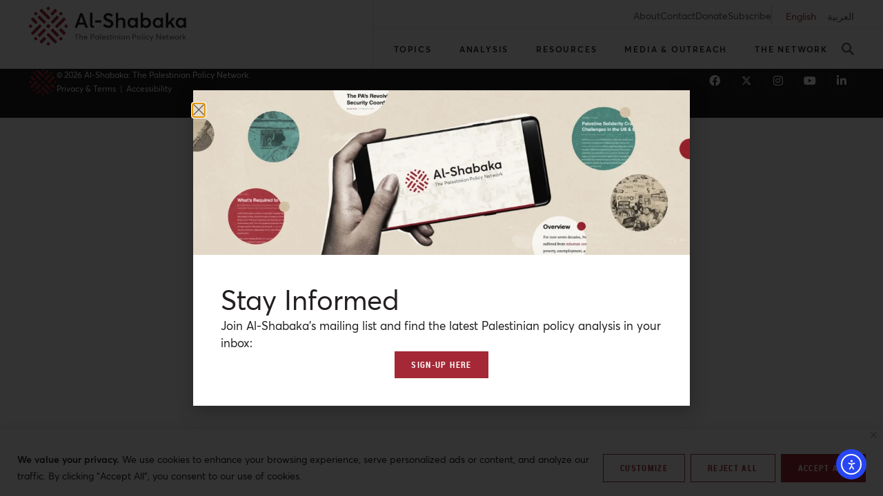

--- FILE ---
content_type: text/html; charset=UTF-8
request_url: https://al-shabaka.org/?attachment_id=20797
body_size: 49279
content:
<!doctype html>
<html lang="en-US">
<head>
	<meta charset="UTF-8">
	<meta name="viewport" content="width=device-width, initial-scale=1">
	<link rel="profile" href="https://gmpg.org/xfn/11">
	<meta name='robots' content='index, follow, max-image-preview:large, max-snippet:-1, max-video-preview:-1' />

	<!-- This site is optimized with the Yoast SEO plugin v26.8 - https://yoast.com/product/yoast-seo-wordpress/ -->
	<title>Commentary | Al-Shabaka</title>
	<link rel="canonical" href="https://al-shabaka.org/wp-content/uploads/2022/12/Commentary.svg" />
	<meta property="og:locale" content="en_US" />
	<meta property="og:type" content="article" />
	<meta property="og:title" content="Commentary | Al-Shabaka" />
	<meta property="og:url" content="https://al-shabaka.org/wp-content/uploads/2022/12/Commentary.svg" />
	<meta property="og:site_name" content="Al-Shabaka" />
	<meta property="article:publisher" content="https://www.facebook.com/alShabakaPalestinianPolicyNetwork" />
	<meta property="article:modified_time" content="2024-02-21T06:47:38+00:00" />
	<meta name="twitter:card" content="summary_large_image" />
	<meta name="twitter:site" content="@AlShabaka" />
	<script type="application/ld+json" class="yoast-schema-graph">{"@context":"https://schema.org","@graph":[{"@type":"WebPage","@id":"https://al-shabaka.org/wp-content/uploads/2022/12/Commentary.svg","url":"https://al-shabaka.org/wp-content/uploads/2022/12/Commentary.svg","name":"Commentary | Al-Shabaka","isPartOf":{"@id":"https://al-shabaka.org/#website"},"primaryImageOfPage":{"@id":"https://al-shabaka.org/wp-content/uploads/2022/12/Commentary.svg#primaryimage"},"image":{"@id":"https://al-shabaka.org/wp-content/uploads/2022/12/Commentary.svg#primaryimage"},"thumbnailUrl":"https://al-shabaka.org/wp-content/uploads/2022/12/Commentary.svg","datePublished":"2024-01-10T04:10:58+00:00","dateModified":"2024-02-21T06:47:38+00:00","breadcrumb":{"@id":"https://al-shabaka.org/wp-content/uploads/2022/12/Commentary.svg#breadcrumb"},"inLanguage":"en-US","potentialAction":[{"@type":"ReadAction","target":["https://al-shabaka.org/wp-content/uploads/2022/12/Commentary.svg"]}]},{"@type":"ImageObject","inLanguage":"en-US","@id":"https://al-shabaka.org/wp-content/uploads/2022/12/Commentary.svg#primaryimage","url":"https://al-shabaka.org/wp-content/uploads/2022/12/Commentary.svg","contentUrl":"https://al-shabaka.org/wp-content/uploads/2022/12/Commentary.svg","width":24,"height":24,"caption":"Commentary icon"},{"@type":"BreadcrumbList","@id":"https://al-shabaka.org/wp-content/uploads/2022/12/Commentary.svg#breadcrumb","itemListElement":[{"@type":"ListItem","position":1,"name":"Home","item":"https://al-shabaka.org/"},{"@type":"ListItem","position":2,"name":"Commentary"}]},{"@type":"WebSite","@id":"https://al-shabaka.org/#website","url":"https://al-shabaka.org/","name":"Al-Shabaka","description":"The Palestinian Policy Network.","publisher":{"@id":"https://al-shabaka.org/#organization"},"potentialAction":[{"@type":"SearchAction","target":{"@type":"EntryPoint","urlTemplate":"https://al-shabaka.org/?s={search_term_string}"},"query-input":{"@type":"PropertyValueSpecification","valueRequired":true,"valueName":"search_term_string"}}],"inLanguage":"en-US"},{"@type":"Organization","@id":"https://al-shabaka.org/#organization","name":"Al-Shabaka: The Palestinian Policy Network","url":"https://al-shabaka.org/","logo":{"@type":"ImageObject","inLanguage":"en-US","@id":"https://al-shabaka.org/#/schema/logo/image/","url":"https://al-shabaka.org/wp-content/uploads/2022/12/al-shabaka_logo.svg","contentUrl":"https://al-shabaka.org/wp-content/uploads/2022/12/al-shabaka_logo.svg","width":260,"height":64,"caption":"Al-Shabaka: The Palestinian Policy Network"},"image":{"@id":"https://al-shabaka.org/#/schema/logo/image/"},"sameAs":["https://www.facebook.com/alShabakaPalestinianPolicyNetwork","https://x.com/AlShabaka","https://www.instagram.com/al.shabaka","https://www.youtube.com/@AlshabakaOrgNetwork","https://www.linkedin.com/company/al-shabaka"]}]}</script>
	<!-- / Yoast SEO plugin. -->


<link rel='dns-prefetch' href='//cdn.elementor.com' />
<link rel="alternate" title="oEmbed (JSON)" type="application/json+oembed" href="https://al-shabaka.org/wp-json/oembed/1.0/embed?url=https%3A%2F%2Fal-shabaka.org%2F%3Fattachment_id%3D20797&#038;lang=en" />
<link rel="alternate" title="oEmbed (XML)" type="text/xml+oembed" href="https://al-shabaka.org/wp-json/oembed/1.0/embed?url=https%3A%2F%2Fal-shabaka.org%2F%3Fattachment_id%3D20797&#038;format=xml&#038;lang=en" />
<style id='wp-img-auto-sizes-contain-inline-css' type='text/css'>
img:is([sizes=auto i],[sizes^="auto," i]){contain-intrinsic-size:3000px 1500px}
/*# sourceURL=wp-img-auto-sizes-contain-inline-css */
</style>
<link rel='stylesheet' id='wp-block-library-css' href='https://al-shabaka.org/wp-includes/css/dist/block-library/style.min.css?ver=6.9' type='text/css' media='all' />
<style id='classic-theme-styles-inline-css' type='text/css'>
/*! This file is auto-generated */
.wp-block-button__link{color:#fff;background-color:#32373c;border-radius:9999px;box-shadow:none;text-decoration:none;padding:calc(.667em + 2px) calc(1.333em + 2px);font-size:1.125em}.wp-block-file__button{background:#32373c;color:#fff;text-decoration:none}
/*# sourceURL=/wp-includes/css/classic-themes.min.css */
</style>
<style id='global-styles-inline-css' type='text/css'>
:root{--wp--preset--aspect-ratio--square: 1;--wp--preset--aspect-ratio--4-3: 4/3;--wp--preset--aspect-ratio--3-4: 3/4;--wp--preset--aspect-ratio--3-2: 3/2;--wp--preset--aspect-ratio--2-3: 2/3;--wp--preset--aspect-ratio--16-9: 16/9;--wp--preset--aspect-ratio--9-16: 9/16;--wp--preset--color--black: #000000;--wp--preset--color--cyan-bluish-gray: #abb8c3;--wp--preset--color--white: #ffffff;--wp--preset--color--pale-pink: #f78da7;--wp--preset--color--vivid-red: #cf2e2e;--wp--preset--color--luminous-vivid-orange: #ff6900;--wp--preset--color--luminous-vivid-amber: #fcb900;--wp--preset--color--light-green-cyan: #7bdcb5;--wp--preset--color--vivid-green-cyan: #00d084;--wp--preset--color--pale-cyan-blue: #8ed1fc;--wp--preset--color--vivid-cyan-blue: #0693e3;--wp--preset--color--vivid-purple: #9b51e0;--wp--preset--gradient--vivid-cyan-blue-to-vivid-purple: linear-gradient(135deg,rgb(6,147,227) 0%,rgb(155,81,224) 100%);--wp--preset--gradient--light-green-cyan-to-vivid-green-cyan: linear-gradient(135deg,rgb(122,220,180) 0%,rgb(0,208,130) 100%);--wp--preset--gradient--luminous-vivid-amber-to-luminous-vivid-orange: linear-gradient(135deg,rgb(252,185,0) 0%,rgb(255,105,0) 100%);--wp--preset--gradient--luminous-vivid-orange-to-vivid-red: linear-gradient(135deg,rgb(255,105,0) 0%,rgb(207,46,46) 100%);--wp--preset--gradient--very-light-gray-to-cyan-bluish-gray: linear-gradient(135deg,rgb(238,238,238) 0%,rgb(169,184,195) 100%);--wp--preset--gradient--cool-to-warm-spectrum: linear-gradient(135deg,rgb(74,234,220) 0%,rgb(151,120,209) 20%,rgb(207,42,186) 40%,rgb(238,44,130) 60%,rgb(251,105,98) 80%,rgb(254,248,76) 100%);--wp--preset--gradient--blush-light-purple: linear-gradient(135deg,rgb(255,206,236) 0%,rgb(152,150,240) 100%);--wp--preset--gradient--blush-bordeaux: linear-gradient(135deg,rgb(254,205,165) 0%,rgb(254,45,45) 50%,rgb(107,0,62) 100%);--wp--preset--gradient--luminous-dusk: linear-gradient(135deg,rgb(255,203,112) 0%,rgb(199,81,192) 50%,rgb(65,88,208) 100%);--wp--preset--gradient--pale-ocean: linear-gradient(135deg,rgb(255,245,203) 0%,rgb(182,227,212) 50%,rgb(51,167,181) 100%);--wp--preset--gradient--electric-grass: linear-gradient(135deg,rgb(202,248,128) 0%,rgb(113,206,126) 100%);--wp--preset--gradient--midnight: linear-gradient(135deg,rgb(2,3,129) 0%,rgb(40,116,252) 100%);--wp--preset--font-size--small: 13px;--wp--preset--font-size--medium: 20px;--wp--preset--font-size--large: 36px;--wp--preset--font-size--x-large: 42px;--wp--preset--spacing--20: 0.44rem;--wp--preset--spacing--30: 0.67rem;--wp--preset--spacing--40: 1rem;--wp--preset--spacing--50: 1.5rem;--wp--preset--spacing--60: 2.25rem;--wp--preset--spacing--70: 3.38rem;--wp--preset--spacing--80: 5.06rem;--wp--preset--shadow--natural: 6px 6px 9px rgba(0, 0, 0, 0.2);--wp--preset--shadow--deep: 12px 12px 50px rgba(0, 0, 0, 0.4);--wp--preset--shadow--sharp: 6px 6px 0px rgba(0, 0, 0, 0.2);--wp--preset--shadow--outlined: 6px 6px 0px -3px rgb(255, 255, 255), 6px 6px rgb(0, 0, 0);--wp--preset--shadow--crisp: 6px 6px 0px rgb(0, 0, 0);}:where(.is-layout-flex){gap: 0.5em;}:where(.is-layout-grid){gap: 0.5em;}body .is-layout-flex{display: flex;}.is-layout-flex{flex-wrap: wrap;align-items: center;}.is-layout-flex > :is(*, div){margin: 0;}body .is-layout-grid{display: grid;}.is-layout-grid > :is(*, div){margin: 0;}:where(.wp-block-columns.is-layout-flex){gap: 2em;}:where(.wp-block-columns.is-layout-grid){gap: 2em;}:where(.wp-block-post-template.is-layout-flex){gap: 1.25em;}:where(.wp-block-post-template.is-layout-grid){gap: 1.25em;}.has-black-color{color: var(--wp--preset--color--black) !important;}.has-cyan-bluish-gray-color{color: var(--wp--preset--color--cyan-bluish-gray) !important;}.has-white-color{color: var(--wp--preset--color--white) !important;}.has-pale-pink-color{color: var(--wp--preset--color--pale-pink) !important;}.has-vivid-red-color{color: var(--wp--preset--color--vivid-red) !important;}.has-luminous-vivid-orange-color{color: var(--wp--preset--color--luminous-vivid-orange) !important;}.has-luminous-vivid-amber-color{color: var(--wp--preset--color--luminous-vivid-amber) !important;}.has-light-green-cyan-color{color: var(--wp--preset--color--light-green-cyan) !important;}.has-vivid-green-cyan-color{color: var(--wp--preset--color--vivid-green-cyan) !important;}.has-pale-cyan-blue-color{color: var(--wp--preset--color--pale-cyan-blue) !important;}.has-vivid-cyan-blue-color{color: var(--wp--preset--color--vivid-cyan-blue) !important;}.has-vivid-purple-color{color: var(--wp--preset--color--vivid-purple) !important;}.has-black-background-color{background-color: var(--wp--preset--color--black) !important;}.has-cyan-bluish-gray-background-color{background-color: var(--wp--preset--color--cyan-bluish-gray) !important;}.has-white-background-color{background-color: var(--wp--preset--color--white) !important;}.has-pale-pink-background-color{background-color: var(--wp--preset--color--pale-pink) !important;}.has-vivid-red-background-color{background-color: var(--wp--preset--color--vivid-red) !important;}.has-luminous-vivid-orange-background-color{background-color: var(--wp--preset--color--luminous-vivid-orange) !important;}.has-luminous-vivid-amber-background-color{background-color: var(--wp--preset--color--luminous-vivid-amber) !important;}.has-light-green-cyan-background-color{background-color: var(--wp--preset--color--light-green-cyan) !important;}.has-vivid-green-cyan-background-color{background-color: var(--wp--preset--color--vivid-green-cyan) !important;}.has-pale-cyan-blue-background-color{background-color: var(--wp--preset--color--pale-cyan-blue) !important;}.has-vivid-cyan-blue-background-color{background-color: var(--wp--preset--color--vivid-cyan-blue) !important;}.has-vivid-purple-background-color{background-color: var(--wp--preset--color--vivid-purple) !important;}.has-black-border-color{border-color: var(--wp--preset--color--black) !important;}.has-cyan-bluish-gray-border-color{border-color: var(--wp--preset--color--cyan-bluish-gray) !important;}.has-white-border-color{border-color: var(--wp--preset--color--white) !important;}.has-pale-pink-border-color{border-color: var(--wp--preset--color--pale-pink) !important;}.has-vivid-red-border-color{border-color: var(--wp--preset--color--vivid-red) !important;}.has-luminous-vivid-orange-border-color{border-color: var(--wp--preset--color--luminous-vivid-orange) !important;}.has-luminous-vivid-amber-border-color{border-color: var(--wp--preset--color--luminous-vivid-amber) !important;}.has-light-green-cyan-border-color{border-color: var(--wp--preset--color--light-green-cyan) !important;}.has-vivid-green-cyan-border-color{border-color: var(--wp--preset--color--vivid-green-cyan) !important;}.has-pale-cyan-blue-border-color{border-color: var(--wp--preset--color--pale-cyan-blue) !important;}.has-vivid-cyan-blue-border-color{border-color: var(--wp--preset--color--vivid-cyan-blue) !important;}.has-vivid-purple-border-color{border-color: var(--wp--preset--color--vivid-purple) !important;}.has-vivid-cyan-blue-to-vivid-purple-gradient-background{background: var(--wp--preset--gradient--vivid-cyan-blue-to-vivid-purple) !important;}.has-light-green-cyan-to-vivid-green-cyan-gradient-background{background: var(--wp--preset--gradient--light-green-cyan-to-vivid-green-cyan) !important;}.has-luminous-vivid-amber-to-luminous-vivid-orange-gradient-background{background: var(--wp--preset--gradient--luminous-vivid-amber-to-luminous-vivid-orange) !important;}.has-luminous-vivid-orange-to-vivid-red-gradient-background{background: var(--wp--preset--gradient--luminous-vivid-orange-to-vivid-red) !important;}.has-very-light-gray-to-cyan-bluish-gray-gradient-background{background: var(--wp--preset--gradient--very-light-gray-to-cyan-bluish-gray) !important;}.has-cool-to-warm-spectrum-gradient-background{background: var(--wp--preset--gradient--cool-to-warm-spectrum) !important;}.has-blush-light-purple-gradient-background{background: var(--wp--preset--gradient--blush-light-purple) !important;}.has-blush-bordeaux-gradient-background{background: var(--wp--preset--gradient--blush-bordeaux) !important;}.has-luminous-dusk-gradient-background{background: var(--wp--preset--gradient--luminous-dusk) !important;}.has-pale-ocean-gradient-background{background: var(--wp--preset--gradient--pale-ocean) !important;}.has-electric-grass-gradient-background{background: var(--wp--preset--gradient--electric-grass) !important;}.has-midnight-gradient-background{background: var(--wp--preset--gradient--midnight) !important;}.has-small-font-size{font-size: var(--wp--preset--font-size--small) !important;}.has-medium-font-size{font-size: var(--wp--preset--font-size--medium) !important;}.has-large-font-size{font-size: var(--wp--preset--font-size--large) !important;}.has-x-large-font-size{font-size: var(--wp--preset--font-size--x-large) !important;}
:where(.wp-block-post-template.is-layout-flex){gap: 1.25em;}:where(.wp-block-post-template.is-layout-grid){gap: 1.25em;}
:where(.wp-block-term-template.is-layout-flex){gap: 1.25em;}:where(.wp-block-term-template.is-layout-grid){gap: 1.25em;}
:where(.wp-block-columns.is-layout-flex){gap: 2em;}:where(.wp-block-columns.is-layout-grid){gap: 2em;}
:root :where(.wp-block-pullquote){font-size: 1.5em;line-height: 1.6;}
/*# sourceURL=global-styles-inline-css */
</style>
<link rel='stylesheet' id='bcct_style-css' href='https://al-shabaka.org/wp-content/plugins/better-click-to-tweet/assets/css/styles.css?ver=3.0' type='text/css' media='all' />
<link rel='stylesheet' id='crp-public-css' href='https://al-shabaka.org/wp-content/plugins/custom-related-posts/dist/public.css?ver=1.8.1' type='text/css' media='all' />
<link rel='stylesheet' id='megamenu-css' href='https://al-shabaka.org/wp-content/uploads/maxmegamenu/style_en_us.css?ver=18b916' type='text/css' media='all' />
<link rel='stylesheet' id='dashicons-css' href='https://al-shabaka.org/wp-includes/css/dashicons.min.css?ver=6.9' type='text/css' media='all' />
<link rel='stylesheet' id='ea11y-widget-fonts-css' href='https://al-shabaka.org/wp-content/plugins/pojo-accessibility/assets/build/fonts.css?ver=4.0.1' type='text/css' media='all' />
<link rel='stylesheet' id='ea11y-skip-link-css' href='https://al-shabaka.org/wp-content/plugins/pojo-accessibility/assets/build/skip-link.css?ver=4.0.1' type='text/css' media='all' />
<link rel='stylesheet' id='elementor-frontend-css' href='https://al-shabaka.org/wp-content/plugins/elementor/assets/css/frontend.min.css?ver=3.34.2' type='text/css' media='all' />
<link rel='stylesheet' id='widget-icon-list-css' href='https://al-shabaka.org/wp-content/plugins/elementor/assets/css/widget-icon-list.min.css?ver=3.34.2' type='text/css' media='all' />
<link rel='stylesheet' id='e-animation-fadeIn-css' href='https://al-shabaka.org/wp-content/plugins/elementor/assets/lib/animations/styles/fadeIn.min.css?ver=3.34.2' type='text/css' media='all' />
<link rel='stylesheet' id='swiper-css' href='https://al-shabaka.org/wp-content/plugins/elementor/assets/lib/swiper/v8/css/swiper.min.css?ver=8.4.5' type='text/css' media='all' />
<link rel='stylesheet' id='e-swiper-css' href='https://al-shabaka.org/wp-content/plugins/elementor/assets/css/conditionals/e-swiper.min.css?ver=3.34.2' type='text/css' media='all' />
<link rel='stylesheet' id='e-sticky-css' href='https://al-shabaka.org/wp-content/plugins/elementor-pro/assets/css/modules/sticky.min.css?ver=3.34.2' type='text/css' media='all' />
<link rel='stylesheet' id='widget-heading-css' href='https://al-shabaka.org/wp-content/plugins/elementor/assets/css/widget-heading.min.css?ver=3.34.2' type='text/css' media='all' />
<link rel='stylesheet' id='widget-social-icons-css' href='https://al-shabaka.org/wp-content/plugins/elementor/assets/css/widget-social-icons.min.css?ver=3.34.2' type='text/css' media='all' />
<link rel='stylesheet' id='e-apple-webkit-css' href='https://al-shabaka.org/wp-content/plugins/elementor/assets/css/conditionals/apple-webkit.min.css?ver=3.34.2' type='text/css' media='all' />
<link rel='stylesheet' id='widget-image-css' href='https://al-shabaka.org/wp-content/plugins/elementor/assets/css/widget-image.min.css?ver=3.34.2' type='text/css' media='all' />
<link rel='stylesheet' id='e-popup-css' href='https://al-shabaka.org/wp-content/plugins/elementor-pro/assets/css/conditionals/popup.min.css?ver=3.34.2' type='text/css' media='all' />
<link rel='stylesheet' id='widget-nav-menu-css' href='https://al-shabaka.org/wp-content/plugins/elementor-pro/assets/css/widget-nav-menu.min.css?ver=3.34.2' type='text/css' media='all' />
<link rel='stylesheet' id='widget-spacer-css' href='https://al-shabaka.org/wp-content/plugins/elementor/assets/css/widget-spacer.min.css?ver=3.34.2' type='text/css' media='all' />
<link rel='stylesheet' id='e-animation-slideInLeft-css' href='https://al-shabaka.org/wp-content/plugins/elementor/assets/lib/animations/styles/slideInLeft.min.css?ver=3.34.2' type='text/css' media='all' />
<link rel='stylesheet' id='widget-search-form-css' href='https://al-shabaka.org/wp-content/plugins/elementor-pro/assets/css/widget-search-form.min.css?ver=3.34.2' type='text/css' media='all' />
<link rel='stylesheet' id='elementor-icons-shared-0-css' href='https://al-shabaka.org/wp-content/plugins/elementor/assets/lib/font-awesome/css/fontawesome.min.css?ver=5.15.3' type='text/css' media='all' />
<link rel='stylesheet' id='elementor-icons-fa-solid-css' href='https://al-shabaka.org/wp-content/plugins/elementor/assets/lib/font-awesome/css/solid.min.css?ver=5.15.3' type='text/css' media='all' />
<link rel='stylesheet' id='e-animation-slideInDown-css' href='https://al-shabaka.org/wp-content/plugins/elementor/assets/lib/animations/styles/slideInDown.min.css?ver=3.34.2' type='text/css' media='all' />
<link rel='stylesheet' id='elementor-icons-css' href='https://al-shabaka.org/wp-content/plugins/elementor/assets/lib/eicons/css/elementor-icons.min.css?ver=5.46.0' type='text/css' media='all' />
<link rel='stylesheet' id='elementor-post-9-css' href='https://al-shabaka.org/wp-content/uploads/elementor/css/post-9.css?ver=1769270580' type='text/css' media='all' />
<link rel='stylesheet' id='cpel-language-switcher-css' href='https://al-shabaka.org/wp-content/plugins/connect-polylang-elementor/assets/css/language-switcher.min.css?ver=2.5.5' type='text/css' media='all' />
<link rel='stylesheet' id='jet-engine-frontend-css' href='https://al-shabaka.org/wp-content/plugins/jet-engine/assets/css/frontend.css?ver=3.8.3' type='text/css' media='all' />
<link rel='stylesheet' id='elementor-post-131-css' href='https://al-shabaka.org/wp-content/uploads/elementor/css/post-131.css?ver=1769270580' type='text/css' media='all' />
<link rel='stylesheet' id='elementor-post-189-css' href='https://al-shabaka.org/wp-content/uploads/elementor/css/post-189.css?ver=1769270580' type='text/css' media='all' />
<link rel='stylesheet' id='elementor-post-24217-css' href='https://al-shabaka.org/wp-content/uploads/elementor/css/post-24217.css?ver=1769270580' type='text/css' media='all' />
<link rel='stylesheet' id='elementor-post-802-css' href='https://al-shabaka.org/wp-content/uploads/elementor/css/post-802.css?ver=1769270580' type='text/css' media='all' />
<link rel='stylesheet' id='elementor-post-732-css' href='https://al-shabaka.org/wp-content/uploads/elementor/css/post-732.css?ver=1769270580' type='text/css' media='all' />
<link rel='stylesheet' id='elementor-icons-fa-brands-css' href='https://al-shabaka.org/wp-content/plugins/elementor/assets/lib/font-awesome/css/brands.min.css?ver=5.15.3' type='text/css' media='all' />
<script type="text/javascript" id="cookie-law-info-js-extra">
/* <![CDATA[ */
var _ckyConfig = {"_ipData":[],"_assetsURL":"https://al-shabaka.org/wp-content/plugins/cookie-law-info/lite/frontend/images/","_publicURL":"https://al-shabaka.org","_expiry":"365","_categories":[{"name":"Necessary","slug":"necessary","isNecessary":true,"ccpaDoNotSell":true,"cookies":[],"active":true,"defaultConsent":{"gdpr":true,"ccpa":true}},{"name":"Functional","slug":"functional","isNecessary":false,"ccpaDoNotSell":true,"cookies":[],"active":true,"defaultConsent":{"gdpr":false,"ccpa":false}},{"name":"Analytics","slug":"analytics","isNecessary":false,"ccpaDoNotSell":true,"cookies":[],"active":true,"defaultConsent":{"gdpr":false,"ccpa":false}},{"name":"Performance","slug":"performance","isNecessary":false,"ccpaDoNotSell":true,"cookies":[],"active":true,"defaultConsent":{"gdpr":false,"ccpa":false}},{"name":"Advertisement","slug":"advertisement","isNecessary":false,"ccpaDoNotSell":true,"cookies":[],"active":true,"defaultConsent":{"gdpr":false,"ccpa":false}}],"_activeLaw":"gdpr","_rootDomain":"","_block":"1","_showBanner":"1","_bannerConfig":{"settings":{"type":"banner","preferenceCenterType":"popup","position":"bottom","applicableLaw":"gdpr"},"behaviours":{"reloadBannerOnAccept":false,"loadAnalyticsByDefault":false,"animations":{"onLoad":"animate","onHide":"sticky"}},"config":{"revisitConsent":{"status":false,"tag":"revisit-consent","position":"bottom-left","meta":{"url":"#"},"styles":{"background-color":"#A42835"},"elements":{"title":{"type":"text","tag":"revisit-consent-title","status":true,"styles":{"color":"#0056a7"}}}},"preferenceCenter":{"toggle":{"status":true,"tag":"detail-category-toggle","type":"toggle","states":{"active":{"styles":{"background-color":"#1863DC"}},"inactive":{"styles":{"background-color":"#D0D5D2"}}}}},"categoryPreview":{"status":false,"toggle":{"status":true,"tag":"detail-category-preview-toggle","type":"toggle","states":{"active":{"styles":{"background-color":"#1863DC"}},"inactive":{"styles":{"background-color":"#D0D5D2"}}}}},"videoPlaceholder":{"status":true,"styles":{"background-color":"#231F20","border-color":"#231F20","color":"#ffffff"}},"readMore":{"status":false,"tag":"readmore-button","type":"link","meta":{"noFollow":true,"newTab":true},"styles":{"color":"#231F20","background-color":"transparent","border-color":"transparent"}},"showMore":{"status":true,"tag":"show-desc-button","type":"button","styles":{"color":"#1863DC"}},"showLess":{"status":true,"tag":"hide-desc-button","type":"button","styles":{"color":"#1863DC"}},"alwaysActive":{"status":true,"tag":"always-active","styles":{"color":"#008000"}},"manualLinks":{"status":true,"tag":"manual-links","type":"link","styles":{"color":"#1863DC"}},"auditTable":{"status":true},"optOption":{"status":true,"toggle":{"status":true,"tag":"optout-option-toggle","type":"toggle","states":{"active":{"styles":{"background-color":"#1863dc"}},"inactive":{"styles":{"background-color":"#FFFFFF"}}}}}}},"_version":"3.3.9.1","_logConsent":"1","_tags":[{"tag":"accept-button","styles":{"color":"#FFFFFF","background-color":"#A42835","border-color":"#A42835"}},{"tag":"reject-button","styles":{"color":"#A42835","background-color":"#FFFFFF","border-color":"#A42835"}},{"tag":"settings-button","styles":{"color":"#A42835","background-color":"#FFFFFF","border-color":"#A42835"}},{"tag":"readmore-button","styles":{"color":"#231F20","background-color":"transparent","border-color":"transparent"}},{"tag":"donotsell-button","styles":{"color":"#1863DC","background-color":"transparent","border-color":"transparent"}},{"tag":"show-desc-button","styles":{"color":"#1863DC"}},{"tag":"hide-desc-button","styles":{"color":"#1863DC"}},{"tag":"cky-always-active","styles":[]},{"tag":"cky-link","styles":[]},{"tag":"accept-button","styles":{"color":"#FFFFFF","background-color":"#A42835","border-color":"#A42835"}},{"tag":"revisit-consent","styles":{"background-color":"#A42835"}}],"_shortCodes":[{"key":"cky_readmore","content":"\u003Ca href=\"#\" class=\"cky-policy\" aria-label=\"Cookie Policy\" target=\"_blank\" rel=\"noopener\" data-cky-tag=\"readmore-button\"\u003ECookie Policy\u003C/a\u003E","tag":"readmore-button","status":false,"attributes":{"rel":"nofollow","target":"_blank"}},{"key":"cky_show_desc","content":"\u003Cbutton class=\"cky-show-desc-btn\" data-cky-tag=\"show-desc-button\" aria-label=\"Show more\"\u003EShow more\u003C/button\u003E","tag":"show-desc-button","status":true,"attributes":[]},{"key":"cky_hide_desc","content":"\u003Cbutton class=\"cky-show-desc-btn\" data-cky-tag=\"hide-desc-button\" aria-label=\"Show less\"\u003EShow less\u003C/button\u003E","tag":"hide-desc-button","status":true,"attributes":[]},{"key":"cky_optout_show_desc","content":"[cky_optout_show_desc]","tag":"optout-show-desc-button","status":true,"attributes":[]},{"key":"cky_optout_hide_desc","content":"[cky_optout_hide_desc]","tag":"optout-hide-desc-button","status":true,"attributes":[]},{"key":"cky_category_toggle_label","content":"[cky_{{status}}_category_label] [cky_preference_{{category_slug}}_title]","tag":"","status":true,"attributes":[]},{"key":"cky_enable_category_label","content":"Enable","tag":"","status":true,"attributes":[]},{"key":"cky_disable_category_label","content":"Disable","tag":"","status":true,"attributes":[]},{"key":"cky_video_placeholder","content":"\u003Cdiv class=\"video-placeholder-normal\" data-cky-tag=\"video-placeholder\" id=\"[UNIQUEID]\"\u003E\u003Cp class=\"video-placeholder-text-normal\" data-cky-tag=\"placeholder-title\"\u003EPlease accept cookies to access this content\u003C/p\u003E\u003C/div\u003E","tag":"","status":true,"attributes":[]},{"key":"cky_enable_optout_label","content":"Enable","tag":"","status":true,"attributes":[]},{"key":"cky_disable_optout_label","content":"Disable","tag":"","status":true,"attributes":[]},{"key":"cky_optout_toggle_label","content":"[cky_{{status}}_optout_label] [cky_optout_option_title]","tag":"","status":true,"attributes":[]},{"key":"cky_optout_option_title","content":"Do Not Sell or Share My Personal Information","tag":"","status":true,"attributes":[]},{"key":"cky_optout_close_label","content":"Close","tag":"","status":true,"attributes":[]},{"key":"cky_preference_close_label","content":"Close","tag":"","status":true,"attributes":[]}],"_rtl":"","_language":"en","_providersToBlock":[]};
var _ckyStyles = {"css":".cky-overlay{background: #000000; opacity: 0.4; position: fixed; top: 0; left: 0; width: 100%; height: 100%; z-index: 99999999;}.cky-hide{display: none;}.cky-btn-revisit-wrapper{display: flex; align-items: center; justify-content: center; background: #0056a7; width: 45px; height: 45px; border-radius: 50%; position: fixed; z-index: 999999; cursor: pointer;}.cky-revisit-bottom-left{bottom: 15px; left: 15px;}.cky-revisit-bottom-right{bottom: 15px; right: 15px;}.cky-btn-revisit-wrapper .cky-btn-revisit{display: flex; align-items: center; justify-content: center; background: none; border: none; cursor: pointer; position: relative; margin: 0; padding: 0;}.cky-btn-revisit-wrapper .cky-btn-revisit img{max-width: fit-content; margin: 0; height: 30px; width: 30px;}.cky-revisit-bottom-left:hover::before{content: attr(data-tooltip); position: absolute; background: #4e4b66; color: #ffffff; left: calc(100% + 7px); font-size: 12px; line-height: 16px; width: max-content; padding: 4px 8px; border-radius: 4px;}.cky-revisit-bottom-left:hover::after{position: absolute; content: \"\"; border: 5px solid transparent; left: calc(100% + 2px); border-left-width: 0; border-right-color: #4e4b66;}.cky-revisit-bottom-right:hover::before{content: attr(data-tooltip); position: absolute; background: #4e4b66; color: #ffffff; right: calc(100% + 7px); font-size: 12px; line-height: 16px; width: max-content; padding: 4px 8px; border-radius: 4px;}.cky-revisit-bottom-right:hover::after{position: absolute; content: \"\"; border: 5px solid transparent; right: calc(100% + 2px); border-right-width: 0; border-left-color: #4e4b66;}.cky-revisit-hide{display: none;}.cky-consent-container{position: fixed; width: 100%; box-sizing: border-box; z-index: 9999999;}.cky-consent-container .cky-consent-bar{background: #ffffff; border: 1px solid; padding: 16.5px 24px; box-shadow: 0 -1px 10px 0 #acabab4d;}.cky-banner-bottom{bottom: 0; left: 0;}.cky-banner-top{top: 0; left: 0;}.cky-custom-brand-logo-wrapper .cky-custom-brand-logo{width: 100px; height: auto; margin: 0 0 12px 0;}.cky-notice .cky-title{color: #212121; font-weight: 700; font-size: 18px; line-height: 24px; margin: 0 0 12px 0;}.cky-notice-group{display: flex; justify-content: space-between; align-items: center; font-size: 14px; line-height: 24px; font-weight: 400;}.cky-notice-des *,.cky-preference-content-wrapper *,.cky-accordion-header-des *,.cky-gpc-wrapper .cky-gpc-desc *{font-size: 14px;}.cky-notice-des{color: #212121; font-size: 14px; line-height: 24px; font-weight: 400;}.cky-notice-des img{height: 25px; width: 25px;}.cky-consent-bar .cky-notice-des p,.cky-gpc-wrapper .cky-gpc-desc p,.cky-preference-body-wrapper .cky-preference-content-wrapper p,.cky-accordion-header-wrapper .cky-accordion-header-des p,.cky-cookie-des-table li div:last-child p{color: inherit; margin-top: 0; overflow-wrap: break-word;}.cky-notice-des P:last-child,.cky-preference-content-wrapper p:last-child,.cky-cookie-des-table li div:last-child p:last-child,.cky-gpc-wrapper .cky-gpc-desc p:last-child{margin-bottom: 0;}.cky-notice-des a.cky-policy,.cky-notice-des button.cky-policy{font-size: 14px; color: #1863dc; white-space: nowrap; cursor: pointer; background: transparent; border: 1px solid; text-decoration: underline;}.cky-notice-des button.cky-policy{padding: 0;}.cky-notice-des a.cky-policy:focus-visible,.cky-notice-des button.cky-policy:focus-visible,.cky-preference-content-wrapper .cky-show-desc-btn:focus-visible,.cky-accordion-header .cky-accordion-btn:focus-visible,.cky-preference-header .cky-btn-close:focus-visible,.cky-switch input[type=\"checkbox\"]:focus-visible,.cky-footer-wrapper a:focus-visible,.cky-btn:focus-visible{outline: 2px solid #1863dc; outline-offset: 2px;}.cky-btn:focus:not(:focus-visible),.cky-accordion-header .cky-accordion-btn:focus:not(:focus-visible),.cky-preference-content-wrapper .cky-show-desc-btn:focus:not(:focus-visible),.cky-btn-revisit-wrapper .cky-btn-revisit:focus:not(:focus-visible),.cky-preference-header .cky-btn-close:focus:not(:focus-visible),.cky-consent-bar .cky-banner-btn-close:focus:not(:focus-visible){outline: 0;}button.cky-show-desc-btn:not(:hover):not(:active){color: #1863dc; background: transparent;}button.cky-accordion-btn:not(:hover):not(:active),button.cky-banner-btn-close:not(:hover):not(:active),button.cky-btn-close:not(:hover):not(:active),button.cky-btn-revisit:not(:hover):not(:active){background: transparent;}.cky-consent-bar button:hover,.cky-modal.cky-modal-open button:hover,.cky-consent-bar button:focus,.cky-modal.cky-modal-open button:focus{text-decoration: none;}.cky-notice-btn-wrapper{display: flex; justify-content: center; align-items: center; margin-left: 15px;}.cky-notice-btn-wrapper .cky-btn{text-shadow: none; box-shadow: none;}.cky-btn{font-size: 14px; font-family: inherit; line-height: 24px; padding: 8px 27px; font-weight: 500; margin: 0 8px 0 0; border-radius: 2px; white-space: nowrap; cursor: pointer; text-align: center; text-transform: none; min-height: 0;}.cky-btn:hover{opacity: 0.8;}.cky-btn-customize{color: #1863dc; background: transparent; border: 2px solid #1863dc;}.cky-btn-reject{color: #1863dc; background: transparent; border: 2px solid #1863dc;}.cky-btn-accept{background: #1863dc; color: #ffffff; border: 2px solid #1863dc;}.cky-btn:last-child{margin-right: 0;}@media (max-width: 768px){.cky-notice-group{display: block;}.cky-notice-btn-wrapper{margin-left: 0;}.cky-notice-btn-wrapper .cky-btn{flex: auto; max-width: 100%; margin-top: 10px; white-space: unset;}}@media (max-width: 576px){.cky-notice-btn-wrapper{flex-direction: column;}.cky-custom-brand-logo-wrapper, .cky-notice .cky-title, .cky-notice-des, .cky-notice-btn-wrapper{padding: 0 28px;}.cky-consent-container .cky-consent-bar{padding: 16.5px 0;}.cky-notice-des{max-height: 40vh; overflow-y: scroll;}.cky-notice-btn-wrapper .cky-btn{width: 100%; padding: 8px; margin-right: 0;}.cky-notice-btn-wrapper .cky-btn-accept{order: 1;}.cky-notice-btn-wrapper .cky-btn-reject{order: 3;}.cky-notice-btn-wrapper .cky-btn-customize{order: 2;}}@media (max-width: 425px){.cky-custom-brand-logo-wrapper, .cky-notice .cky-title, .cky-notice-des, .cky-notice-btn-wrapper{padding: 0 24px;}.cky-notice-btn-wrapper{flex-direction: column;}.cky-btn{width: 100%; margin: 10px 0 0 0;}.cky-notice-btn-wrapper .cky-btn-customize{order: 2;}.cky-notice-btn-wrapper .cky-btn-reject{order: 3;}.cky-notice-btn-wrapper .cky-btn-accept{order: 1; margin-top: 16px;}}@media (max-width: 352px){.cky-notice .cky-title{font-size: 16px;}.cky-notice-des *{font-size: 12px;}.cky-notice-des, .cky-btn{font-size: 12px;}}.cky-modal.cky-modal-open{display: flex; visibility: visible; -webkit-transform: translate(-50%, -50%); -moz-transform: translate(-50%, -50%); -ms-transform: translate(-50%, -50%); -o-transform: translate(-50%, -50%); transform: translate(-50%, -50%); top: 50%; left: 50%; transition: all 1s ease;}.cky-modal{box-shadow: 0 32px 68px rgba(0, 0, 0, 0.3); margin: 0 auto; position: fixed; max-width: 100%; background: #ffffff; top: 50%; box-sizing: border-box; border-radius: 6px; z-index: 999999999; color: #212121; -webkit-transform: translate(-50%, 100%); -moz-transform: translate(-50%, 100%); -ms-transform: translate(-50%, 100%); -o-transform: translate(-50%, 100%); transform: translate(-50%, 100%); visibility: hidden; transition: all 0s ease;}.cky-preference-center{max-height: 79vh; overflow: hidden; width: 845px; overflow: hidden; flex: 1 1 0; display: flex; flex-direction: column; border-radius: 6px;}.cky-preference-header{display: flex; align-items: center; justify-content: space-between; padding: 22px 24px; border-bottom: 1px solid;}.cky-preference-header .cky-preference-title{font-size: 18px; font-weight: 700; line-height: 24px;}.cky-preference-header .cky-btn-close{margin: 0; cursor: pointer; vertical-align: middle; padding: 0; background: none; border: none; width: auto; height: auto; min-height: 0; line-height: 0; text-shadow: none; box-shadow: none;}.cky-preference-header .cky-btn-close img{margin: 0; height: 10px; width: 10px;}.cky-preference-body-wrapper{padding: 0 24px; flex: 1; overflow: auto; box-sizing: border-box;}.cky-preference-content-wrapper,.cky-gpc-wrapper .cky-gpc-desc{font-size: 14px; line-height: 24px; font-weight: 400; padding: 12px 0;}.cky-preference-content-wrapper{border-bottom: 1px solid;}.cky-preference-content-wrapper img{height: 25px; width: 25px;}.cky-preference-content-wrapper .cky-show-desc-btn{font-size: 14px; font-family: inherit; color: #1863dc; text-decoration: none; line-height: 24px; padding: 0; margin: 0; white-space: nowrap; cursor: pointer; background: transparent; border-color: transparent; text-transform: none; min-height: 0; text-shadow: none; box-shadow: none;}.cky-accordion-wrapper{margin-bottom: 10px;}.cky-accordion{border-bottom: 1px solid;}.cky-accordion:last-child{border-bottom: none;}.cky-accordion .cky-accordion-item{display: flex; margin-top: 10px;}.cky-accordion .cky-accordion-body{display: none;}.cky-accordion.cky-accordion-active .cky-accordion-body{display: block; padding: 0 22px; margin-bottom: 16px;}.cky-accordion-header-wrapper{cursor: pointer; width: 100%;}.cky-accordion-item .cky-accordion-header{display: flex; justify-content: space-between; align-items: center;}.cky-accordion-header .cky-accordion-btn{font-size: 16px; font-family: inherit; color: #212121; line-height: 24px; background: none; border: none; font-weight: 700; padding: 0; margin: 0; cursor: pointer; text-transform: none; min-height: 0; text-shadow: none; box-shadow: none;}.cky-accordion-header .cky-always-active{color: #008000; font-weight: 600; line-height: 24px; font-size: 14px;}.cky-accordion-header-des{font-size: 14px; line-height: 24px; margin: 10px 0 16px 0;}.cky-accordion-chevron{margin-right: 22px; position: relative; cursor: pointer;}.cky-accordion-chevron-hide{display: none;}.cky-accordion .cky-accordion-chevron i::before{content: \"\"; position: absolute; border-right: 1.4px solid; border-bottom: 1.4px solid; border-color: inherit; height: 6px; width: 6px; -webkit-transform: rotate(-45deg); -moz-transform: rotate(-45deg); -ms-transform: rotate(-45deg); -o-transform: rotate(-45deg); transform: rotate(-45deg); transition: all 0.2s ease-in-out; top: 8px;}.cky-accordion.cky-accordion-active .cky-accordion-chevron i::before{-webkit-transform: rotate(45deg); -moz-transform: rotate(45deg); -ms-transform: rotate(45deg); -o-transform: rotate(45deg); transform: rotate(45deg);}.cky-audit-table{background: #f4f4f4; border-radius: 6px;}.cky-audit-table .cky-empty-cookies-text{color: inherit; font-size: 12px; line-height: 24px; margin: 0; padding: 10px;}.cky-audit-table .cky-cookie-des-table{font-size: 12px; line-height: 24px; font-weight: normal; padding: 15px 10px; border-bottom: 1px solid; border-bottom-color: inherit; margin: 0;}.cky-audit-table .cky-cookie-des-table:last-child{border-bottom: none;}.cky-audit-table .cky-cookie-des-table li{list-style-type: none; display: flex; padding: 3px 0;}.cky-audit-table .cky-cookie-des-table li:first-child{padding-top: 0;}.cky-cookie-des-table li div:first-child{width: 100px; font-weight: 600; word-break: break-word; word-wrap: break-word;}.cky-cookie-des-table li div:last-child{flex: 1; word-break: break-word; word-wrap: break-word; margin-left: 8px;}.cky-footer-shadow{display: block; width: 100%; height: 40px; background: linear-gradient(180deg, rgba(255, 255, 255, 0) 0%, #ffffff 100%); position: absolute; bottom: calc(100% - 1px);}.cky-footer-wrapper{position: relative;}.cky-prefrence-btn-wrapper{display: flex; flex-wrap: wrap; align-items: center; justify-content: center; padding: 22px 24px; border-top: 1px solid;}.cky-prefrence-btn-wrapper .cky-btn{flex: auto; max-width: 100%; text-shadow: none; box-shadow: none;}.cky-btn-preferences{color: #1863dc; background: transparent; border: 2px solid #1863dc;}.cky-preference-header,.cky-preference-body-wrapper,.cky-preference-content-wrapper,.cky-accordion-wrapper,.cky-accordion,.cky-accordion-wrapper,.cky-footer-wrapper,.cky-prefrence-btn-wrapper{border-color: inherit;}@media (max-width: 845px){.cky-modal{max-width: calc(100% - 16px);}}@media (max-width: 576px){.cky-modal{max-width: 100%;}.cky-preference-center{max-height: 100vh;}.cky-prefrence-btn-wrapper{flex-direction: column;}.cky-accordion.cky-accordion-active .cky-accordion-body{padding-right: 0;}.cky-prefrence-btn-wrapper .cky-btn{width: 100%; margin: 10px 0 0 0;}.cky-prefrence-btn-wrapper .cky-btn-reject{order: 3;}.cky-prefrence-btn-wrapper .cky-btn-accept{order: 1; margin-top: 0;}.cky-prefrence-btn-wrapper .cky-btn-preferences{order: 2;}}@media (max-width: 425px){.cky-accordion-chevron{margin-right: 15px;}.cky-notice-btn-wrapper{margin-top: 0;}.cky-accordion.cky-accordion-active .cky-accordion-body{padding: 0 15px;}}@media (max-width: 352px){.cky-preference-header .cky-preference-title{font-size: 16px;}.cky-preference-header{padding: 16px 24px;}.cky-preference-content-wrapper *, .cky-accordion-header-des *{font-size: 12px;}.cky-preference-content-wrapper, .cky-preference-content-wrapper .cky-show-more, .cky-accordion-header .cky-always-active, .cky-accordion-header-des, .cky-preference-content-wrapper .cky-show-desc-btn, .cky-notice-des a.cky-policy{font-size: 12px;}.cky-accordion-header .cky-accordion-btn{font-size: 14px;}}.cky-switch{display: flex;}.cky-switch input[type=\"checkbox\"]{position: relative; width: 44px; height: 24px; margin: 0; background: #d0d5d2; -webkit-appearance: none; border-radius: 50px; cursor: pointer; outline: 0; border: none; top: 0;}.cky-switch input[type=\"checkbox\"]:checked{background: #1863dc;}.cky-switch input[type=\"checkbox\"]:before{position: absolute; content: \"\"; height: 20px; width: 20px; left: 2px; bottom: 2px; border-radius: 50%; background-color: white; -webkit-transition: 0.4s; transition: 0.4s; margin: 0;}.cky-switch input[type=\"checkbox\"]:after{display: none;}.cky-switch input[type=\"checkbox\"]:checked:before{-webkit-transform: translateX(20px); -ms-transform: translateX(20px); transform: translateX(20px);}@media (max-width: 425px){.cky-switch input[type=\"checkbox\"]{width: 38px; height: 21px;}.cky-switch input[type=\"checkbox\"]:before{height: 17px; width: 17px;}.cky-switch input[type=\"checkbox\"]:checked:before{-webkit-transform: translateX(17px); -ms-transform: translateX(17px); transform: translateX(17px);}}.cky-consent-bar .cky-banner-btn-close{position: absolute; right: 9px; top: 5px; background: none; border: none; cursor: pointer; padding: 0; margin: 0; min-height: 0; line-height: 0; height: auto; width: auto; text-shadow: none; box-shadow: none;}.cky-consent-bar .cky-banner-btn-close img{height: 9px; width: 9px; margin: 0;}.cky-notice-btn-wrapper .cky-btn-do-not-sell{font-size: 14px; line-height: 24px; padding: 6px 0; margin: 0; font-weight: 500; background: none; border-radius: 2px; border: none; cursor: pointer; text-align: left; color: #1863dc; background: transparent; border-color: transparent; box-shadow: none; text-shadow: none;}.cky-consent-bar .cky-banner-btn-close:focus-visible,.cky-notice-btn-wrapper .cky-btn-do-not-sell:focus-visible,.cky-opt-out-btn-wrapper .cky-btn:focus-visible,.cky-opt-out-checkbox-wrapper input[type=\"checkbox\"].cky-opt-out-checkbox:focus-visible{outline: 2px solid #1863dc; outline-offset: 2px;}@media (max-width: 768px){.cky-notice-btn-wrapper{margin-left: 0; margin-top: 10px; justify-content: left;}.cky-notice-btn-wrapper .cky-btn-do-not-sell{padding: 0;}}@media (max-width: 352px){.cky-notice-btn-wrapper .cky-btn-do-not-sell, .cky-notice-des a.cky-policy{font-size: 12px;}}.cky-opt-out-wrapper{padding: 12px 0;}.cky-opt-out-wrapper .cky-opt-out-checkbox-wrapper{display: flex; align-items: center;}.cky-opt-out-checkbox-wrapper .cky-opt-out-checkbox-label{font-size: 16px; font-weight: 700; line-height: 24px; margin: 0 0 0 12px; cursor: pointer;}.cky-opt-out-checkbox-wrapper input[type=\"checkbox\"].cky-opt-out-checkbox{background-color: #ffffff; border: 1px solid black; width: 20px; height: 18.5px; margin: 0; -webkit-appearance: none; position: relative; display: flex; align-items: center; justify-content: center; border-radius: 2px; cursor: pointer;}.cky-opt-out-checkbox-wrapper input[type=\"checkbox\"].cky-opt-out-checkbox:checked{background-color: #1863dc; border: none;}.cky-opt-out-checkbox-wrapper input[type=\"checkbox\"].cky-opt-out-checkbox:checked::after{left: 6px; bottom: 4px; width: 7px; height: 13px; border: solid #ffffff; border-width: 0 3px 3px 0; border-radius: 2px; -webkit-transform: rotate(45deg); -ms-transform: rotate(45deg); transform: rotate(45deg); content: \"\"; position: absolute; box-sizing: border-box;}.cky-opt-out-checkbox-wrapper.cky-disabled .cky-opt-out-checkbox-label,.cky-opt-out-checkbox-wrapper.cky-disabled input[type=\"checkbox\"].cky-opt-out-checkbox{cursor: no-drop;}.cky-gpc-wrapper{margin: 0 0 0 32px;}.cky-footer-wrapper .cky-opt-out-btn-wrapper{display: flex; flex-wrap: wrap; align-items: center; justify-content: center; padding: 22px 24px;}.cky-opt-out-btn-wrapper .cky-btn{flex: auto; max-width: 100%; text-shadow: none; box-shadow: none;}.cky-opt-out-btn-wrapper .cky-btn-cancel{border: 1px solid #dedfe0; background: transparent; color: #858585;}.cky-opt-out-btn-wrapper .cky-btn-confirm{background: #1863dc; color: #ffffff; border: 1px solid #1863dc;}@media (max-width: 352px){.cky-opt-out-checkbox-wrapper .cky-opt-out-checkbox-label{font-size: 14px;}.cky-gpc-wrapper .cky-gpc-desc, .cky-gpc-wrapper .cky-gpc-desc *{font-size: 12px;}.cky-opt-out-checkbox-wrapper input[type=\"checkbox\"].cky-opt-out-checkbox{width: 16px; height: 16px;}.cky-opt-out-checkbox-wrapper input[type=\"checkbox\"].cky-opt-out-checkbox:checked::after{left: 5px; bottom: 4px; width: 3px; height: 9px;}.cky-gpc-wrapper{margin: 0 0 0 28px;}}.video-placeholder-youtube{background-size: 100% 100%; background-position: center; background-repeat: no-repeat; background-color: #b2b0b059; position: relative; display: flex; align-items: center; justify-content: center; max-width: 100%;}.video-placeholder-text-youtube{text-align: center; align-items: center; padding: 10px 16px; background-color: #000000cc; color: #ffffff; border: 1px solid; border-radius: 2px; cursor: pointer;}.video-placeholder-normal{background-image: url(\"/wp-content/plugins/cookie-law-info/lite/frontend/images/placeholder.svg\"); background-size: 80px; background-position: center; background-repeat: no-repeat; background-color: #b2b0b059; position: relative; display: flex; align-items: flex-end; justify-content: center; max-width: 100%;}.video-placeholder-text-normal{align-items: center; padding: 10px 16px; text-align: center; border: 1px solid; border-radius: 2px; cursor: pointer;}.cky-rtl{direction: rtl; text-align: right;}.cky-rtl .cky-banner-btn-close{left: 9px; right: auto;}.cky-rtl .cky-notice-btn-wrapper .cky-btn:last-child{margin-right: 8px;}.cky-rtl .cky-notice-btn-wrapper .cky-btn:first-child{margin-right: 0;}.cky-rtl .cky-notice-btn-wrapper{margin-left: 0; margin-right: 15px;}.cky-rtl .cky-prefrence-btn-wrapper .cky-btn{margin-right: 8px;}.cky-rtl .cky-prefrence-btn-wrapper .cky-btn:first-child{margin-right: 0;}.cky-rtl .cky-accordion .cky-accordion-chevron i::before{border: none; border-left: 1.4px solid; border-top: 1.4px solid; left: 12px;}.cky-rtl .cky-accordion.cky-accordion-active .cky-accordion-chevron i::before{-webkit-transform: rotate(-135deg); -moz-transform: rotate(-135deg); -ms-transform: rotate(-135deg); -o-transform: rotate(-135deg); transform: rotate(-135deg);}@media (max-width: 768px){.cky-rtl .cky-notice-btn-wrapper{margin-right: 0;}}@media (max-width: 576px){.cky-rtl .cky-notice-btn-wrapper .cky-btn:last-child{margin-right: 0;}.cky-rtl .cky-prefrence-btn-wrapper .cky-btn{margin-right: 0;}.cky-rtl .cky-accordion.cky-accordion-active .cky-accordion-body{padding: 0 22px 0 0;}}@media (max-width: 425px){.cky-rtl .cky-accordion.cky-accordion-active .cky-accordion-body{padding: 0 15px 0 0;}}.cky-rtl .cky-opt-out-btn-wrapper .cky-btn{margin-right: 12px;}.cky-rtl .cky-opt-out-btn-wrapper .cky-btn:first-child{margin-right: 0;}.cky-rtl .cky-opt-out-checkbox-wrapper .cky-opt-out-checkbox-label{margin: 0 12px 0 0;}"};
//# sourceURL=cookie-law-info-js-extra
/* ]]> */
</script>
<script type="text/javascript" src="https://al-shabaka.org/wp-content/plugins/cookie-law-info/lite/frontend/js/script.min.js?ver=3.3.9.1" id="cookie-law-info-js"></script>
<script type="text/javascript" src="https://al-shabaka.org/wp-includes/js/jquery/jquery.min.js?ver=3.7.1" id="jquery-core-js"></script>
<script type="text/javascript" src="https://al-shabaka.org/wp-includes/js/jquery/jquery-migrate.min.js?ver=3.4.1" id="jquery-migrate-js"></script>
<link rel="https://api.w.org/" href="https://al-shabaka.org/wp-json/" /><link rel="alternate" title="JSON" type="application/json" href="https://al-shabaka.org/wp-json/wp/v2/media/20797" /><link rel="EditURI" type="application/rsd+xml" title="RSD" href="https://al-shabaka.org/xmlrpc.php?rsd" />
<meta name="generator" content="WordPress 6.9" />
<link rel='shortlink' href='https://al-shabaka.org/?p=20797' />
<style id="cky-style-inline">[data-cky-tag]{visibility:hidden;}</style><meta name="generator" content="Elementor 3.34.2; features: additional_custom_breakpoints; settings: css_print_method-external, google_font-enabled, font_display-swap">
<!-- <link rel='stylesheet' id='codesandbox' href='https://qjc4gz-1234.csb.app/main.2026268b.css' type='text/css' media='all' /> -->
<link rel="stylesheet" id="elementor-icons-baseicon-2-css" href="https://al-shabaka.org/wp-content/uploads/elementor/custom-icons/baseicon-2/style.css" type="text/css" media="all"/>
<script>
var $ = jQuery;
$(document).ready(function(){
	$('.rtl').find('input[type="search"]').attr('placeholder', 'بحث');
	$('.rtl').find('select option[data-label="Content Type"]').text('نوع المحتوى');
	$('.rtl').find('select option[data-label="Topic"]').text('الموضوع');	
	$('.rtl').find('select option[data-label="Author"]').text('الكاتب');
	$('.rtl').find('select option[data-label="Region"]').text('المنطقة');
	$('.rtl').find('select option[data-label="Area of Expertise"]').text('مجال التخصص');
	$('.rtl').find('select option[data-label="Select Category"]').text('اختر الفئة');
	$('.rtl').find('.apply-filters__button').text('اختيار خيارات البحث');
	$('.rtl').find('.jet-remove-all-filters__button').text('إبطال خيارات البحث');
	$('.rtl').find('.card-listing .featured-label .elementor-heading-title').text('الأبرز');
});
</script>
<script>
var $ = jQuery;
$(document).ready(function(){
  function Author() {
		
    $('.card-listing').find('.jet-listing-grid__item').each(function() {
					
			//load more
			var authorName = $(this).find('.author-desc .hidden');
			$(this).find('.load-more').on('click', function (e) {
					$(authorName).css('display', 'block');
					$(this).hide();
			});

			$(this).find('.load-more').keypress(function(event) {
					if (event.which === 13) {
							// Enter key is pressed
							$(authorName).css('display', 'block');
							$(this).hide();
					}
			});

      // Custom Resource Term Link
      var hrefElement = $(this).find('.resource-type-link a', this);
			if (hrefElement.length > 0) {
					var href = hrefElement.attr('href');
					if (href) {
							var newUrl;
							if ($(document).find('.rtl').length > 0) {
									newUrl = href.replace(/%20/g, '-');
							} else {
									newUrl = href.replace(/\/[^\/]+\/?$/, '/');
							}
							hrefElement.attr('href', newUrl);
					}
			}
			
      var checkAuthorListing = $(this).find('.author-listing');
      if (checkAuthorListing.length === 1) {
        $(this).find('.author-names, .post-date').remove();
      }

      if ($(this).find('.card-term .news-category').length < 1) {
        $(this).find('.jet-listing-dynamic-link__label i').remove();
      }

      if ($(this).find('.author-name').length < 1) {
        $(this).find('#modified-date span').remove();
      }

    });

  }

  Author();
  $(document).ajaxComplete(function() {
    $(document).ready(function() {
      Author();
    });
  });
	
});
</script>
<!-- Google tag (gtag.js) -->
<script async src="https://www.googletagmanager.com/gtag/js?id=G-X4J6DDY8XX"></script>
<script>
  window.dataLayer = window.dataLayer || [];
  function gtag(){dataLayer.push(arguments);}
  gtag('js', new Date());

  gtag('config', 'G-X4J6DDY8XX');
</script>
			<style>
				.e-con.e-parent:nth-of-type(n+4):not(.e-lazyloaded):not(.e-no-lazyload),
				.e-con.e-parent:nth-of-type(n+4):not(.e-lazyloaded):not(.e-no-lazyload) * {
					background-image: none !important;
				}
				@media screen and (max-height: 1024px) {
					.e-con.e-parent:nth-of-type(n+3):not(.e-lazyloaded):not(.e-no-lazyload),
					.e-con.e-parent:nth-of-type(n+3):not(.e-lazyloaded):not(.e-no-lazyload) * {
						background-image: none !important;
					}
				}
				@media screen and (max-height: 640px) {
					.e-con.e-parent:nth-of-type(n+2):not(.e-lazyloaded):not(.e-no-lazyload),
					.e-con.e-parent:nth-of-type(n+2):not(.e-lazyloaded):not(.e-no-lazyload) * {
						background-image: none !important;
					}
				}
			</style>
			<link rel="icon" href="https://al-shabaka.org/wp-content/uploads/2023/12/favicon-150x150.png" sizes="32x32" />
<link rel="icon" href="https://al-shabaka.org/wp-content/uploads/2023/12/favicon-300x300.png" sizes="192x192" />
<link rel="apple-touch-icon" href="https://al-shabaka.org/wp-content/uploads/2023/12/favicon-300x300.png" />
<meta name="msapplication-TileImage" content="https://al-shabaka.org/wp-content/uploads/2023/12/favicon-300x300.png" />
<style type="text/css">/** Mega Menu CSS: fs **/</style>
</head>
<body class="attachment wp-singular attachment-template-default single single-attachment postid-20797 attachmentid-20797 attachment-svg+xml wp-custom-logo wp-theme-bravefactor-theme mega-menu-max-mega-menu-1 ally-default elementor-default elementor-kit-9">
	
	<link rel='stylesheet' href='/wp-content/themes/bravefactor-theme/icons/baseicon-2/style.css' type='text/css' media='all' />	
<link rel='stylesheet' href='/wp-content/themes/bravefactor-theme/style.css?ver=1.0.1' type='text/css' media='all' />	
		<header data-elementor-type="header" data-elementor-id="131" class="elementor elementor-131 elementor-location-header" data-elementor-post-type="elementor_library">
			<header class="elementor-element elementor-element-cd4a9d4 header no-padding e-grid e-con-full e-con e-parent" data-id="cd4a9d4" data-element_type="container" data-settings="{&quot;sticky&quot;:&quot;top&quot;,&quot;sticky_effects_offset&quot;:80,&quot;animation&quot;:&quot;none&quot;,&quot;sticky_on&quot;:[&quot;desktop&quot;,&quot;tablet&quot;,&quot;mobile&quot;],&quot;sticky_offset&quot;:0,&quot;sticky_anchor_link_offset&quot;:0}">
		<div class="elementor-element elementor-element-b0d80fc e-con-full grid-3-1 e-flex e-con e-child" data-id="b0d80fc" data-element_type="container">
				<div class="elementor-element elementor-element-05bc62f elementor-widget__width-auto elementor-view-default elementor-widget elementor-widget-icon" data-id="05bc62f" data-element_type="widget" data-widget_type="icon.default">
				<div class="elementor-widget-container">
							<div class="elementor-icon-wrapper">
			<a class="elementor-icon" href="https://al-shabaka.org" aria-label="al-shabaka-logo">
			<svg xmlns="http://www.w3.org/2000/svg" xmlns:xlink="http://www.w3.org/1999/xlink" x="0px" y="0px" viewBox="0 0 260 64" style="enable-background:new 0 0 260 64;" xml:space="preserve"><style type="text/css">	.as-tagline{fill:#58595B;}	.as-logotype{fill:#231F20;}	.as-symbol{fill:#A42835;}</style><path class="as-tagline" d="M78.234,46.132h-2.692v-1.011h6.495v1.011h-2.704v7.961h-1.099V46.132z M89.157,50.404v3.69h-1.023v-3.399 c0-1.39-0.607-1.883-1.505-1.883c-1.225,0-1.996,0.809-1.996,2.186v3.096h-1.025v-9.301h1.025v4.157h0.025 c0.505-0.708,1.313-1.087,2.263-1.087C88.258,47.863,89.157,48.646,89.157,50.404z M96.578,51.338h-4.738 c0.139,1.15,0.948,1.896,2.06,1.896c0.77,0,1.352-0.354,1.73-0.834l0.721,0.619c-0.531,0.682-1.364,1.15-2.49,1.15 c-1.744,0-3.058-1.276-3.058-3.146c0-1.858,1.276-3.159,2.943-3.159c1.719,0,2.857,1.289,2.857,3.058 C96.604,51.086,96.578,51.3,96.578,51.338z M91.878,50.492h3.715c-0.165-1.011-0.809-1.681-1.795-1.681 C92.838,48.811,92.068,49.443,91.878,50.492z M102.182,45.121h3.147c2.098,0,2.97,1.188,2.97,2.78c0,1.896-1.29,2.767-3.159,2.767 h-1.858v3.425h-1.099V45.121z M105.037,49.657c1.505,0,2.111-0.758,2.111-1.782c0-1.137-0.733-1.743-1.934-1.743h-1.934v3.525 H105.037z M115.707,47.939v6.154h-0.985V53.12h-0.012c-0.494,0.658-1.252,1.049-2.148,1.049c-1.707,0-3.02-1.225-3.02-3.108 c0-1.82,1.264-3.197,3.008-3.197c0.846,0,1.604,0.354,2.122,0.999h0.012v-0.923H115.707z M114.722,51.06 c0-1.263-0.872-2.25-2.06-2.25c-1.162,0-2.085,0.884-2.085,2.25c0,1.239,0.823,2.174,2.073,2.174 C113.762,53.234,114.722,52.362,114.722,51.06z M118.163,53.828c-0.194-0.176-0.291-0.474-0.291-0.891v-8.144h1.025v7.906 c0,0.206,0.032,0.353,0.097,0.441c0.065,0.088,0.197,0.132,0.397,0.132h0.274v0.821h-0.637 C118.646,54.093,118.358,54.005,118.163,53.828z M126.529,51.338h-4.738c0.139,1.15,0.948,1.896,2.06,1.896 c0.77,0,1.352-0.354,1.73-0.834l0.721,0.619c-0.531,0.682-1.364,1.15-2.49,1.15c-1.744,0-3.058-1.276-3.058-3.146 c0-1.858,1.276-3.159,2.943-3.159c1.719,0,2.857,1.289,2.857,3.058C126.556,51.086,126.529,51.3,126.529,51.338z M121.83,50.492 h3.715c-0.165-1.011-0.809-1.681-1.795-1.681C122.79,48.811,122.019,49.443,121.83,50.492z M127.773,53.284l0.529-0.771 c0.482,0.442,1.011,0.733,1.883,0.733c0.733,0,1.164-0.379,1.164-0.821c0-0.531-0.57-0.708-1.466-1.011 c-0.999-0.354-1.844-0.771-1.844-1.896c0-0.948,0.858-1.655,2.034-1.655c0.733,0,1.428,0.202,2.11,0.759l-0.531,0.809 c-0.543-0.468-1.111-0.632-1.63-0.632c-0.468,0-0.948,0.278-0.948,0.72c0,0.481,0.505,0.708,1.162,0.961 c1.301,0.505,2.161,0.72,2.148,1.933c0,0.961-0.721,1.756-2.199,1.756C129.175,54.169,128.38,53.828,127.773,53.284z  M134.209,52.261v-3.437h-0.784v-0.885h0.784v-2.098l1.023-0.113v2.211h2.047v0.885h-2.047v3.285c0,0.733,0.176,1.1,0.758,1.1 c0.366,0,0.745-0.152,1.036-0.316l0.278,0.898c-0.341,0.19-0.77,0.379-1.491,0.379C134.714,54.169,134.209,53.499,134.209,52.261z  M138.659,46.081c0-0.391,0.315-0.72,0.732-0.72c0.404,0,0.733,0.329,0.733,0.72c0,0.404-0.329,0.721-0.733,0.721 C138.974,46.802,138.659,46.486,138.659,46.081z M138.874,47.939h1.023v6.154h-1.023V47.939z M147.62,50.441v3.652h-1.023v-3.362 c0-1.441-0.607-1.921-1.505-1.921c-1.162,0-1.932,0.822-1.932,2.212v3.071h-1.025v-6.154h1.025v1.074h0.012 c0.517-0.733,1.326-1.15,2.236-1.15C146.736,47.863,147.62,48.684,147.62,50.441z M149.533,46.081c0-0.391,0.315-0.72,0.732-0.72 c0.404,0,0.733,0.329,0.733,0.72c0,0.404-0.329,0.721-0.733,0.721C149.848,46.802,149.533,46.486,149.533,46.081z M149.747,47.939 h1.023v6.154h-1.023V47.939z M158.809,47.939v6.154h-0.985V53.12h-0.012c-0.494,0.658-1.252,1.049-2.148,1.049 c-1.707,0-3.02-1.225-3.02-3.108c0-1.82,1.264-3.197,3.008-3.197c0.846,0,1.604,0.354,2.122,0.999h0.012v-0.923H158.809z  M157.824,51.06c0-1.263-0.872-2.25-2.06-2.25c-1.162,0-2.085,0.884-2.085,2.25c0,1.239,0.823,2.174,2.073,2.174 C156.864,53.234,157.824,52.362,157.824,51.06z M166.372,50.441v3.652h-1.023v-3.362c0-1.441-0.607-1.921-1.505-1.921 c-1.162,0-1.932,0.822-1.932,2.212v3.071h-1.025v-6.154h1.025v1.074h0.012c0.519-0.733,1.327-1.15,2.236-1.15 C165.487,47.863,166.372,48.684,166.372,50.441z M171.094,45.121h3.147c2.098,0,2.97,1.188,2.97,2.78 c0,1.896-1.289,2.767-3.159,2.767h-1.858v3.425h-1.099V45.121z M173.949,49.657c1.505,0,2.111-0.758,2.111-1.782 c0-1.137-0.733-1.743-1.934-1.743h-1.934v3.525H173.949z M178.441,51.023c0-1.77,1.264-3.159,3.184-3.159 c1.807,0,3.159,1.289,3.159,3.159c0,1.87-1.352,3.146-3.159,3.146C179.705,54.169,178.441,52.791,178.441,51.023z M183.749,51.023 c0-1.314-0.935-2.212-2.124-2.212c-1.289,0-2.148,0.986-2.148,2.212s0.872,2.212,2.148,2.212 C182.813,53.234,183.749,52.324,183.749,51.023z M186.937,53.828c-0.194-0.176-0.291-0.474-0.291-0.891v-8.144h1.025v7.906 c0,0.206,0.032,0.353,0.097,0.441c0.065,0.088,0.197,0.132,0.397,0.132h0.274v0.821h-0.637 C187.42,54.093,187.131,54.005,186.937,53.828z M189.782,46.081c0-0.391,0.315-0.72,0.732-0.72c0.404,0,0.733,0.329,0.733,0.72 c0,0.404-0.329,0.721-0.733,0.721C190.097,46.802,189.782,46.486,189.782,46.081z M189.997,47.939h1.023v6.154h-1.023V47.939z  M192.88,51.023c0-1.858,1.276-3.159,3.084-3.159c0.921,0,1.869,0.379,2.476,1.1l-0.707,0.619c-0.38-0.468-0.986-0.771-1.719-0.771 c-1.238,0-2.098,0.91-2.098,2.212c0,1.314,0.86,2.212,2.098,2.212c0.721,0,1.366-0.316,1.744-0.733l0.708,0.631 c-0.519,0.582-1.442,1.036-2.54,1.036C194.156,54.169,192.88,52.892,192.88,51.023z M205.431,47.939l-3.474,8.656h-1.087 l1.099-2.754l-2.604-5.902h1.1l1.996,4.689h0.026l1.857-4.689H205.431z M218.024,45.121v8.972h-1.125l-5.028-7.077h-0.026v7.077 h-1.099v-8.972h1.087l5.067,7.152h0.026v-7.152H218.024z M225.725,51.338h-4.74c0.139,1.15,0.948,1.896,2.06,1.896 c0.77,0,1.352-0.354,1.73-0.834l0.721,0.619c-0.531,0.682-1.364,1.15-2.49,1.15c-1.744,0-3.058-1.276-3.058-3.146 c0-1.858,1.276-3.159,2.945-3.159c1.718,0,2.855,1.289,2.855,3.058C225.75,51.086,225.725,51.3,225.725,51.338z M221.024,50.492 h3.715c-0.165-1.011-0.809-1.681-1.795-1.681C221.984,48.811,221.214,49.443,221.024,50.492z M227.636,52.261v-3.437h-0.783v-0.885 h0.783v-2.098l1.025-0.113v2.211h2.047v0.885h-2.047v3.285c0,0.733,0.176,1.1,0.758,1.1c0.366,0,0.745-0.152,1.036-0.316 l0.278,0.898c-0.341,0.19-0.77,0.379-1.491,0.379C228.142,54.169,227.636,53.499,227.636,52.261z M240.655,47.939l-2.136,6.154 h-0.96l-1.391-4.486h-0.012l-1.403,4.486h-0.935l-2.136-6.154h1.037l1.567,4.6h0.025l1.403-4.6h0.884l1.429,4.6h0.025l1.567-4.6 H240.655z M241.444,51.023c0-1.77,1.264-3.159,3.184-3.159c1.807,0,3.159,1.289,3.159,3.159c0,1.87-1.352,3.146-3.159,3.146 C242.708,54.169,241.444,52.791,241.444,51.023z M246.752,51.023c0-1.314-0.935-2.212-2.124-2.212c-1.289,0-2.148,0.986-2.148,2.212 s0.872,2.212,2.148,2.212C245.816,53.234,246.752,52.324,246.752,51.023z M252.859,47.875v1.138 c-0.139-0.012-0.303-0.025-0.404-0.025c-1.162,0-1.869,0.897-1.869,2.135v2.97h-1.025v-6.154h1.025v1.087h0.012 c0.455-0.733,1.175-1.163,2.01-1.163C252.708,47.863,252.796,47.863,252.859,47.875z M256.577,51.275l-1.289,1.428v1.39h-1.011 v-9.301h1.011V51.3h0.025l3.02-3.362h1.25l-2.3,2.553l2.314,3.602h-1.176l-1.82-2.818H256.577z"></path><path class="as-logotype" d="M91.454,29.449h-9.839l-1.798,5.191h-4.276l8.991-24.088h4.004l9.024,24.088h-4.274L91.454,29.449z  M90.233,25.92l-3.663-10.45h-0.068l-3.63,10.45H90.233z M109.367,22.325h10.212v3.698h-10.212V22.325z M122.499,31.112l2.579-3.155 c1.729,2.103,4.104,3.155,6.174,3.155c2.647,0,4.004-1.154,4.004-2.918c0-2.103-1.594-2.781-4.648-3.868 c-3.663-1.289-7.294-2.917-7.294-7.328c0-3.766,3.46-6.718,7.632-6.718c2.851-0.034,5.531,1.017,7.974,2.952l-2.443,3.223 c-1.968-1.628-3.902-2.477-5.531-2.477c-1.866,0-3.358,1.018-3.391,2.816c-0.035,1.764,1.594,2.375,4.511,3.494 c4.139,1.629,7.465,2.749,7.465,7.396c0,4.988-4.445,7.227-8.313,7.227C128.13,34.911,125.009,33.724,122.499,31.112z  M159.24,24.733v9.907h-3.8v-8.923c0-3.29-1.322-4.444-3.595-4.444c-2.749,0-4.445,1.697-4.445,4.954v8.414h-3.8V9.669h3.8v10.517 h0.033c1.39-1.561,3.393-2.341,5.633-2.341C156.696,17.846,159.24,19.78,159.24,24.733z M179.835,18.084V34.64h-3.63v-2.206h-0.068 c-1.187,1.595-2.984,2.477-5.257,2.477c-4.581,0-8.008-3.359-8.008-8.482c0-4.987,3.426-8.584,7.973-8.584 c2.104,0,3.902,0.78,5.124,2.239h0.067v-2.001H179.835z M176.205,26.464c0-2.952-2.001-5.191-4.716-5.191 c-2.645,0-4.748,2.002-4.748,5.191c0,2.917,1.933,4.987,4.748,4.987C174.067,31.451,176.205,29.449,176.205,26.464z M201.717,26.429 c0,5.123-3.426,8.482-8.04,8.482c-2.342,0-4.139-0.882-5.361-2.477h-0.068v2.206h-3.63V9.669h3.8v10.415h0.033 c1.255-1.459,3.088-2.239,5.259-2.239C198.291,17.846,201.717,21.442,201.717,26.429z M197.85,26.464 c0-3.189-2.138-5.191-4.783-5.191c-2.851,0-4.818,2.24-4.818,5.191c0,2.986,2.138,4.987,4.852,4.987 C195.882,31.451,197.85,29.381,197.85,26.464z M221.633,18.084V34.64h-3.63v-2.206h-0.068c-1.187,1.595-2.984,2.477-5.257,2.477 c-4.581,0-8.008-3.359-8.008-8.482c0-4.987,3.426-8.584,7.973-8.584c2.104,0,3.902,0.78,5.124,2.239h0.067v-2.001H221.633z  M218.003,26.464c0-2.952-2.001-5.191-4.716-5.191c-2.645,0-4.748,2.002-4.748,5.191c0,2.917,1.933,4.987,4.748,4.987 C215.865,31.451,218.003,29.449,218.003,26.464z M232.964,27.684l-2.747,3.054v3.901h-3.8V9.669h3.8v15.98l6.785-7.566h4.513 l-5.972,6.683l6.073,9.873h-4.274l-4.309-6.955H232.964z M259.598,18.084V34.64h-3.63v-2.206h-0.068 c-1.187,1.595-2.984,2.477-5.257,2.477c-4.581,0-8.008-3.359-8.008-8.482c0-4.987,3.426-8.584,7.973-8.584 c2.104,0,3.902,0.78,5.124,2.239h0.067v-2.001H259.598z M255.967,26.464c0-2.952-2.001-5.191-4.716-5.191 c-2.645,0-4.748,2.002-4.748,5.191c0,2.917,1.933,4.987,4.748,4.987C253.83,31.451,255.967,29.449,255.967,26.464z M102.135,33.657 c-0.719-0.654-1.08-1.756-1.08-3.304V9.669h3.8v19.8c0,0.763,0.119,1.307,0.359,1.637c0.241,0.327,0.731,0.489,1.473,0.489h1.015 v3.044h-2.36C103.925,34.64,102.856,34.313,102.135,33.657z"></path><path class="as-symbol" d="M11.253,13.912c-0.71,0-1.378-0.276-1.88-0.779c-0.501-0.501-0.778-1.169-0.778-1.88 c0-0.711,0.276-1.379,0.778-1.881c0.502-0.502,1.17-0.778,1.88-0.778s1.378,0.276,1.88,0.778c0.502,0.502,0.779,1.17,0.779,1.881 c0,0.71-0.276,1.378-0.779,1.88C12.631,13.635,11.963,13.912,11.253,13.912z M5.318,32c0-0.71-0.277-1.378-0.779-1.88 c-0.502-0.502-1.17-0.779-1.88-0.779c-0.71,0-1.377,0.277-1.88,0.779S0,31.29,0,32c0,0.709,0.277,1.377,0.78,1.88 c0.503,0.503,1.17,0.779,1.879,0.779c0.71,0,1.378-0.277,1.88-0.779C5.041,33.378,5.318,32.71,5.318,32z M25.396,27.79l2.395-2.395 c0.138-0.137,0.214-0.321,0.214-0.516c0-0.195-0.076-0.379-0.214-0.516l-9.89-9.89c-0.138-0.138-0.321-0.214-0.516-0.214 c-0.195,0-0.379,0.076-0.516,0.214l-2.395,2.394c-0.138,0.138-0.214,0.322-0.214,0.516c0,0.195,0.076,0.379,0.214,0.516l9.89,9.889 c0.138,0.138,0.321,0.214,0.516,0.214C25.074,28.004,25.258,27.928,25.396,27.79z M6.876,46.309l13.793-13.792 c0.138-0.138,0.214-0.321,0.214-0.516c0-0.195-0.076-0.379-0.214-0.516l-2.395-2.395c-0.138-0.138-0.321-0.214-0.516-0.214 c-0.195,0-0.378,0.076-0.516,0.214L3.449,42.882c-0.285,0.284-0.285,0.747,0,1.032l2.395,2.395c0.138,0.138,0.321,0.214,0.516,0.214 C6.555,46.523,6.739,46.447,6.876,46.309z M11.61,28.247l2.395-2.394c0.285-0.285,0.285-0.749,0-1.033l-7.128-7.128 c-0.138-0.138-0.322-0.214-0.516-0.214c-0.195,0-0.379,0.076-0.516,0.214l-2.395,2.394c-0.285,0.285-0.285,0.749,0,1.033 l7.128,7.128c0.138,0.138,0.322,0.214,0.516,0.214C11.288,28.461,11.472,28.385,11.61,28.247z M50.867,13.133 c0.502,0.502,1.17,0.779,1.88,0.779c0.71,0,1.379-0.276,1.881-0.779c0.502-0.502,0.778-1.17,0.778-1.88s-0.276-1.378-0.778-1.88 c-0.501-0.501-1.169-0.778-1.881-0.778c-0.711,0-1.379,0.276-1.88,0.778c-0.502,0.502-0.779,1.17-0.779,1.88 S50.365,12.631,50.867,13.133z M32,5.318c0.71,0,1.378-0.277,1.88-0.779c0.502-0.502,0.779-1.17,0.779-1.88 c0-0.71-0.277-1.377-0.779-1.88S32.71,0,32,0c-0.709,0-1.377,0.277-1.88,0.78c-0.503,0.503-0.779,1.17-0.779,1.879 c0,0.71,0.277,1.378,0.779,1.88S31.29,5.318,32,5.318z M36.21,25.396l2.395,2.395c0.137,0.138,0.321,0.214,0.516,0.214 s0.379-0.076,0.516-0.214l9.89-9.89c0.138-0.138,0.214-0.321,0.214-0.516c0-0.195-0.076-0.379-0.214-0.516l-2.394-2.395 c-0.138-0.138-0.322-0.214-0.516-0.214c-0.195,0-0.379,0.076-0.516,0.214l-9.889,9.89c-0.138,0.138-0.214,0.321-0.214,0.516 C35.996,25.074,36.072,25.258,36.21,25.396z M17.691,6.876l13.792,13.793c0.138,0.138,0.321,0.214,0.516,0.214 c0.195,0,0.379-0.076,0.516-0.214l2.395-2.395c0.138-0.138,0.214-0.321,0.214-0.516c0-0.195-0.076-0.378-0.214-0.516L21.118,3.449 c-0.284-0.285-0.747-0.285-1.032,0l-2.395,2.395c-0.138,0.138-0.214,0.321-0.214,0.516C17.477,6.555,17.553,6.739,17.691,6.876z  M35.753,11.61l2.394,2.395c0.285,0.285,0.749,0.285,1.033,0l7.128-7.128c0.138-0.138,0.214-0.322,0.214-0.516 c0-0.195-0.076-0.379-0.214-0.516l-2.394-2.395c-0.285-0.285-0.749-0.285-1.033,0l-7.128,7.128 c-0.138,0.138-0.214,0.322-0.214,0.516C35.539,11.288,35.615,11.472,35.753,11.61z M50.867,50.867 c-0.502,0.502-0.779,1.17-0.779,1.88c0,0.71,0.276,1.379,0.779,1.881c0.502,0.502,1.17,0.778,1.88,0.778 c0.711,0,1.378-0.276,1.88-0.778c0.501-0.501,0.778-1.169,0.778-1.881c0-0.711-0.276-1.379-0.778-1.88 c-0.502-0.502-1.17-0.779-1.88-0.779C52.037,50.088,51.369,50.365,50.867,50.867z M58.682,32c0,0.71,0.277,1.378,0.779,1.88 c0.502,0.502,1.17,0.779,1.88,0.779c0.71,0,1.377-0.277,1.88-0.779S64,32.71,64,32c0-0.709-0.277-1.377-0.78-1.88 c-0.503-0.503-1.17-0.779-1.879-0.779c-0.71,0-1.378,0.277-1.88,0.779C58.959,30.622,58.682,31.29,58.682,32z M38.604,36.21 l-2.395,2.395c-0.138,0.137-0.214,0.321-0.214,0.516s0.076,0.379,0.214,0.516l9.89,9.89c0.138,0.138,0.321,0.214,0.516,0.214 c0.195,0,0.379-0.076,0.516-0.214l2.395-2.394c0.138-0.138,0.214-0.322,0.214-0.516c0-0.195-0.076-0.379-0.214-0.516l-9.89-9.889 c-0.138-0.138-0.321-0.214-0.516-0.214C38.926,35.996,38.742,36.072,38.604,36.21z M57.124,17.691L43.331,31.484 c-0.138,0.138-0.214,0.321-0.214,0.516c0,0.195,0.076,0.379,0.214,0.516l2.395,2.395c0.138,0.138,0.321,0.214,0.516,0.214 c0.195,0,0.378-0.076,0.516-0.214l13.793-13.793c0.285-0.284,0.285-0.747,0-1.032l-2.395-2.395 c-0.138-0.138-0.321-0.214-0.516-0.214C57.445,17.477,57.261,17.553,57.124,17.691z M52.39,35.753l-2.395,2.394 c-0.285,0.285-0.285,0.749,0,1.033l7.128,7.128c0.138,0.138,0.322,0.214,0.516,0.214c0.195,0,0.379-0.076,0.516-0.214l2.395-2.394 c0.285-0.285,0.285-0.749,0-1.033l-7.128-7.128c-0.138-0.138-0.322-0.214-0.516-0.214C52.712,35.539,52.528,35.615,52.39,35.753z  M13.133,50.867c-0.502-0.502-1.17-0.779-1.88-0.779c-0.711,0-1.379,0.276-1.881,0.779c-0.502,0.502-0.778,1.17-0.778,1.88 c0,0.711,0.276,1.378,0.778,1.88c0.501,0.501,1.169,0.778,1.881,0.778c0.711,0,1.379-0.276,1.88-0.778 c0.502-0.502,0.779-1.17,0.779-1.88C13.912,52.037,13.635,51.369,13.133,50.867z M32,58.682c-0.71,0-1.378,0.277-1.88,0.779 c-0.502,0.502-0.779,1.17-0.779,1.88c0,0.71,0.277,1.377,0.779,1.88S31.29,64,32,64c0.709,0,1.377-0.277,1.88-0.78 c0.503-0.503,0.779-1.17,0.779-1.879c0-0.71-0.277-1.378-0.779-1.88C33.378,58.959,32.71,58.682,32,58.682z M27.79,38.604 l-2.395-2.395c-0.137-0.138-0.321-0.214-0.516-0.214c-0.195,0-0.379,0.076-0.516,0.214l-9.89,9.89 c-0.138,0.138-0.214,0.321-0.214,0.516c0,0.195,0.076,0.379,0.214,0.516l2.394,2.395c0.138,0.138,0.322,0.214,0.516,0.214 c0.195,0,0.379-0.076,0.516-0.214l9.889-9.89c0.138-0.138,0.214-0.321,0.214-0.516C28.004,38.926,27.928,38.742,27.79,38.604z  M46.309,57.124L32.516,43.331c-0.138-0.138-0.321-0.214-0.516-0.214c-0.195,0-0.379,0.076-0.516,0.214l-2.395,2.395 c-0.138,0.138-0.214,0.321-0.214,0.516c0,0.195,0.076,0.378,0.214,0.516l13.793,13.793c0.284,0.285,0.747,0.285,1.032,0l2.395-2.395 c0.138-0.138,0.214-0.321,0.214-0.516C46.523,57.445,46.447,57.261,46.309,57.124z M28.247,52.39l-2.394-2.395 c-0.285-0.285-0.749-0.285-1.033,0l-7.128,7.128c-0.138,0.138-0.214,0.322-0.214,0.516c0,0.195,0.076,0.379,0.214,0.516l2.394,2.395 c0.285,0.285,0.749,0.285,1.033,0l7.128-7.128c0.138-0.138,0.214-0.322,0.214-0.516C28.461,52.712,28.385,52.528,28.247,52.39z  M29.743,29.743c-1.246,1.246-1.246,3.267,0,4.514s3.267,1.246,4.514,0s1.246-3.267,0-4.514S30.99,28.497,29.743,29.743z"></path></svg>			</a>
		</div>
						</div>
				</div>
				</div>
		<div class="elementor-element elementor-element-f3826f5 elementor-hidden-tablet elementor-hidden-mobile e-flex e-con-boxed e-con e-child" data-id="f3826f5" data-element_type="container" role="subnavigation">
					<div class="e-con-inner">
				<div class="elementor-element elementor-element-77510be elementor-icon-list--layout-inline elementor-list-item-link-full_width elementor-widget elementor-widget-icon-list" data-id="77510be" data-element_type="widget" data-widget_type="icon-list.default">
				<div class="elementor-widget-container">
							<ul class="elementor-icon-list-items elementor-inline-items">
							<li class="elementor-icon-list-item elementor-inline-item">
											<a href="https://al-shabaka.org/about/">

											<span class="elementor-icon-list-text">About</span>
											</a>
									</li>
								<li class="elementor-icon-list-item elementor-inline-item">
											<a href="https://al-shabaka.org/about/contact/">

											<span class="elementor-icon-list-text">Contact</span>
											</a>
									</li>
								<li class="elementor-icon-list-item elementor-inline-item">
											<a href="https://al-shabaka.org/donate">

											<span class="elementor-icon-list-text">Donate</span>
											</a>
									</li>
								<li class="elementor-icon-list-item elementor-inline-item">
											<a href="/civicrm/signup/">

											<span class="elementor-icon-list-text">Subscribe</span>
											</a>
									</li>
						</ul>
						</div>
				</div>
				<div class="elementor-element elementor-element-0d2c455 cpel-switcher--align-right cpel-switcher--layout-horizontal elementor-invisible elementor-widget elementor-widget-polylang-language-switcher" data-id="0d2c455" data-element_type="widget" data-settings="{&quot;_animation&quot;:&quot;fadeIn&quot;}" data-widget_type="polylang-language-switcher.default">
				<div class="elementor-widget-container">
					<nav class="cpel-switcher__nav"><ul class="cpel-switcher__list"><li class="cpel-switcher__lang cpel-switcher__lang--active"><a lang="en-US" hreflang="en-US" href="https://al-shabaka.org/?attachment_id=20797"><span class="cpel-switcher__name">English</span></a></li><li class="cpel-switcher__lang"><a lang="ar" hreflang="ar" href="https://al-shabaka.org/ar/"><span class="cpel-switcher__name">العربية</span></a></li></ul></nav>				</div>
				</div>
					</div>
				</div>
		<div class="elementor-element elementor-element-15efef4 e-flex e-con-boxed e-con e-child" data-id="15efef4" data-element_type="container" role="navigation">
					<div class="e-con-inner">
				<div class="elementor-element elementor-element-aa3d006 elementor-hidden-tablet elementor-hidden-mobile elementor-widget elementor-widget-wp-widget-maxmegamenu" data-id="aa3d006" data-element_type="widget" data-widget_type="wp-widget-maxmegamenu.default">
				<div class="elementor-widget-container">
					<div id="mega-menu-wrap-max_mega_menu_1" class="mega-menu-wrap"><div class="mega-menu-toggle"><div class="mega-toggle-blocks-left"></div><div class="mega-toggle-blocks-center"></div><div class="mega-toggle-blocks-right"><div class='mega-toggle-block mega-menu-toggle-animated-block mega-toggle-block-0' id='mega-toggle-block-0'><button aria-label="Toggle Menu" class="mega-toggle-animated mega-toggle-animated-slider" type="button" aria-expanded="false">
                  <span class="mega-toggle-animated-box">
                    <span class="mega-toggle-animated-inner"></span>
                  </span>
                </button></div></div></div><ul id="mega-menu-max_mega_menu_1" class="mega-menu max-mega-menu mega-menu-horizontal mega-no-js" data-event="hover_intent" data-effect="fade" data-effect-speed="200" data-effect-mobile="disabled" data-effect-speed-mobile="0" data-mobile-force-width="false" data-second-click="go" data-document-click="collapse" data-vertical-behaviour="standard" data-breakpoint="768" data-unbind="true" data-mobile-state="collapse_all" data-mobile-direction="vertical" data-hover-intent-timeout="300" data-hover-intent-interval="100"><li class="mega-menu-item mega-menu-item-type-custom mega-menu-item-object-custom mega-menu-megamenu mega-menu-item-has-children mega-align-bottom-left mega-menu-megamenu mega-menu-item-34988" id="mega-menu-item-34988"><a class="mega-menu-link" href="#a" aria-expanded="false" tabindex="0">Topics<span class="mega-indicator" aria-hidden="true"></span></a>
<ul class="mega-sub-menu">
<li class="mega-menu-item mega-menu-item-type-widget widget_elementor-library mega-menu-column-standard mega-menu-columns-1-of-1 mega-menu-item-elementor-library-3" style="--columns:1; --span:1" id="mega-menu-item-elementor-library-3">		<div data-elementor-type="container" data-elementor-id="34983" class="elementor elementor-34983" data-elementor-post-type="elementor_library">
				<div class="elementor-element elementor-element-bc15d31 e-con-full e-flex e-con e-parent" data-id="bc15d31" data-element_type="container">
		<div class="elementor-element elementor-element-ed33ed7 e-con-full e-flex e-con e-child" data-id="ed33ed7" data-element_type="container">
		<div class="elementor-element elementor-element-c4f9974 e-flex e-con-boxed e-con e-child" data-id="c4f9974" data-element_type="container">
					<div class="e-con-inner">
				<div class="elementor-element elementor-element-695cba8 elementor-widget elementor-widget-heading" data-id="695cba8" data-element_type="widget" data-widget_type="heading.default">
				<div class="elementor-widget-container">
					<p class="elementor-heading-title elementor-size-default">Topics</p>				</div>
				</div>
					</div>
				</div>
				<div class="elementor-element elementor-element-5c63cbe elementor-widget-divider--view-line elementor-widget elementor-widget-divider" data-id="5c63cbe" data-element_type="widget" data-widget_type="divider.default">
				<div class="elementor-widget-container">
							<div class="elementor-divider">
			<span class="elementor-divider-separator">
						</span>
		</div>
						</div>
				</div>
		<div class="elementor-element elementor-element-79200c9 e-grid e-con-boxed e-con e-child" data-id="79200c9" data-element_type="container">
					<div class="e-con-inner">
				<div class="elementor-element elementor-element-4452f2c elementor-position-inline-start elementor-view-default elementor-mobile-position-block-start elementor-widget elementor-widget-icon-box" data-id="4452f2c" data-element_type="widget" data-widget_type="icon-box.default">
				<div class="elementor-widget-container">
							<div class="elementor-icon-box-wrapper">

						<div class="elementor-icon-box-icon">
				<a href="/topic/civil-society/" class="elementor-icon" tabindex="-1" aria-label="Civil Society">
				<svg xmlns="http://www.w3.org/2000/svg" width="24" height="24" viewBox="0 0 24 24" fill="none"><path fill-rule="evenodd" clip-rule="evenodd" d="M9.30005 5.34307C9.30005 3.8519 10.5089 2.64307 12 2.64307C13.4912 2.64307 14.7 3.8519 14.7 5.34307C14.7 6.83424 13.4912 8.04307 12 8.04307C10.5089 8.04307 9.30005 6.83424 9.30005 5.34307ZM12 4.04307C11.2821 4.04307 10.7 4.6251 10.7 5.34307C10.7 6.06104 11.2821 6.64307 12 6.64307C12.718 6.64307 13.3 6.06104 13.3 5.34307C13.3 4.6251 12.718 4.04307 12 4.04307Z" fill="#A42835"></path><path fill-rule="evenodd" clip-rule="evenodd" d="M16.3 8.99993C16.3 7.50876 17.5089 6.29993 19 6.29993C20.4912 6.29993 21.7 7.50876 21.7 8.99993C21.7 10.4911 20.4912 11.6999 19 11.6999C17.5089 11.6999 16.3 10.4911 16.3 8.99993ZM19 7.69993C18.2821 7.69993 17.7 8.28196 17.7 8.99993C17.7 9.7179 18.2821 10.2999 19 10.2999C19.718 10.2999 20.3 9.7179 20.3 8.99993C20.3 8.28196 19.718 7.69993 19 7.69993Z" fill="#A42835"></path><path fill-rule="evenodd" clip-rule="evenodd" d="M5.00005 6.29993C3.50888 6.29993 2.30005 7.50876 2.30005 8.99993C2.30005 10.4911 3.50888 11.6999 5.00005 11.6999C6.49122 11.6999 7.70005 10.4911 7.70005 8.99993C7.70005 7.50876 6.49122 6.29993 5.00005 6.29993ZM3.70005 8.99993C3.70005 8.28196 4.28208 7.69993 5.00005 7.69993C5.71802 7.69993 6.30005 8.28196 6.30005 8.99993C6.30005 9.7179 5.71802 10.2999 5.00005 10.2999C4.28208 10.2999 3.70005 9.7179 3.70005 8.99993Z" fill="#A42835"></path><path d="M4.00005 14.6999C3.28208 14.6999 2.70005 15.282 2.70005 15.9999V19.9999C2.70005 20.3865 2.38665 20.6999 2.00005 20.6999C1.61345 20.6999 1.30005 20.3865 1.30005 19.9999V15.9999C1.30005 14.5088 2.50888 13.2999 4.00005 13.2999H8.50005C9.03514 13.2999 9.539 13.5519 9.86005 13.9799L11.76 16.5133C11.88 16.6733 12.12 16.6733 12.24 16.5133L14.14 13.9799C14.4611 13.5519 14.965 13.2999 15.5 13.2999H20C21.4912 13.2999 22.7001 14.5088 22.7001 15.9999V19.9999C22.7001 20.3865 22.3866 20.6999 22 20.6999C21.6135 20.6999 21.3 20.3865 21.3 19.9999V15.9999C21.3 15.282 20.718 14.6999 20 14.6999H15.5C15.4056 14.6999 15.3167 14.7444 15.26 14.8199L13.36 17.3533C12.68 18.2599 11.32 18.2599 10.64 17.3533L8.74005 14.8199C8.68339 14.7444 8.59448 14.6999 8.50005 14.6999H4.00005Z" fill="#A42835"></path><path d="M9.70005 11.4999C9.70005 10.782 10.2821 10.1999 11 10.1999H13C13.718 10.1999 14.3 10.782 14.3 11.4999V11.9999C14.3 12.3865 14.6134 12.6999 15 12.6999C15.3866 12.6999 15.7 12.3865 15.7 11.9999V11.4999C15.7 10.0088 14.4912 8.79993 13 8.79993H11C9.50888 8.79993 8.30005 10.0088 8.30005 11.4999V11.9999C8.30005 12.3865 8.61345 12.6999 9.00005 12.6999C9.38665 12.6999 9.70005 12.3865 9.70005 11.9999V11.4999Z" fill="#A42835"></path><path d="M9.00005 17.2999C9.38665 17.2999 9.70005 17.6133 9.70005 17.9999V19.9999C9.70005 20.3865 9.38665 20.6999 9.00005 20.6999C8.61345 20.6999 8.30005 20.3865 8.30005 19.9999V17.9999C8.30005 17.6133 8.61345 17.2999 9.00005 17.2999Z" fill="#A42835"></path><path d="M15.7 17.9999C15.7 17.6133 15.3866 17.2999 15 17.2999C14.6134 17.2999 14.3 17.6133 14.3 17.9999V19.9999C14.3 20.3865 14.6134 20.6999 15 20.6999C15.3866 20.6999 15.7 20.3865 15.7 19.9999V17.9999Z" fill="#A42835"></path></svg>				</a>
			</div>
			
						<div class="elementor-icon-box-content">

									<div class="elementor-icon-box-title">
						<a href="/topic/civil-society/" >
							Civil Society						</a>
					</div>
				
									<p class="elementor-icon-box-description">
						See our analysis on civil society and how it shapes culture, politics, and policies					</p>
				
			</div>
			
		</div>
						</div>
				</div>
				<div class="elementor-element elementor-element-1d64424 elementor-position-inline-start elementor-view-default elementor-mobile-position-block-start elementor-widget elementor-widget-icon-box" data-id="1d64424" data-element_type="widget" data-widget_type="icon-box.default">
				<div class="elementor-widget-container">
							<div class="elementor-icon-box-wrapper">

						<div class="elementor-icon-box-icon">
				<a href="/topic/politics/" class="elementor-icon" tabindex="-1" aria-label="Politics">
				<svg xmlns="http://www.w3.org/2000/svg" width="24" height="24" viewBox="0 0 24 24" fill="none"><path fill-rule="evenodd" clip-rule="evenodd" d="M15.5 5.5C15.5 7.433 13.933 9 12 9C10.067 9 8.5 7.433 8.5 5.5C8.5 3.567 10.067 2 12 2C13.933 2 15.5 3.567 15.5 5.5ZM12 7.6C13.1598 7.6 14.1 6.6598 14.1 5.5C14.1 4.3402 13.1598 3.4 12 3.4C10.8402 3.4 9.9 4.3402 9.9 5.5C9.9 6.6598 10.8402 7.6 12 7.6Z" fill="#A42835"></path><path fill-rule="evenodd" clip-rule="evenodd" d="M2.29999 15.5C2.29999 14.8372 2.83725 14.3 3.49999 14.3H5.29999V13C5.29999 12.4498 5.49119 11.9606 5.87246 11.5674C6.23471 11.1938 6.73172 10.9442 7.29119 10.7694C8.40107 10.4225 9.99427 10.3 12 10.3C12 10.3 12 10.3 12 10.3C14.0057 10.3 15.5989 10.4225 16.7088 10.7694C17.2683 10.9442 17.7653 11.1938 18.1275 11.5674C18.5088 11.9606 18.7 12.4498 18.7 13V14.3H20.5C21.1627 14.3 21.7 14.8372 21.7 15.5V16.5858C21.7 17.0366 21.5209 17.469 21.2021 17.7879L19.7879 19.2021C19.7316 19.2583 19.7 19.3346 19.7 19.4142V22C19.7 22.3866 19.3866 22.7 19 22.7C18.6134 22.7 18.3 22.3866 18.3 22V19.4142C18.3 18.9633 18.4791 18.5309 18.7979 18.2121L20.2121 16.7979C20.2684 16.7416 20.3 16.6653 20.3 16.5858V15.7H3.69999V16.5858C3.69999 16.6653 3.73159 16.7416 3.78786 16.7979L5.20207 18.2121C5.52088 18.5309 5.69999 18.9633 5.69999 19.4142V22C5.69999 22.3866 5.38659 22.7 4.99999 22.7C4.61339 22.7 4.29999 22.3866 4.29999 22V19.4142C4.29999 19.3346 4.26838 19.2583 4.21212 19.2021L2.79791 17.7879C2.47909 17.469 2.29999 17.0366 2.29999 16.5858V15.5ZM17.3 14.3V13C17.3 12.8002 17.2412 12.6644 17.1225 12.542C16.9847 12.3999 16.7317 12.2433 16.2912 12.1056C15.4011 11.8275 13.9943 11.7 12 11.7C12 11.7 12 11.7 12 11.7C10.0057 11.7 8.59891 11.8275 7.70878 12.1056C7.26826 12.2433 7.01527 12.3999 6.87752 12.542C6.75878 12.6644 6.69999 12.8002 6.69999 13V14.3H17.3Z" fill="#A42835"></path><path d="M7.99999 18.3C7.61339 18.3 7.29999 18.6134 7.29999 19C7.29999 19.3866 7.61339 19.7 7.99999 19.7L16 19.7C16.3866 19.7 16.7 19.3866 16.7 19C16.7 18.6134 16.3866 18.3 16 18.3H7.99999Z" fill="#A42835"></path></svg>				</a>
			</div>
			
						<div class="elementor-icon-box-content">

									<div class="elementor-icon-box-title">
						<a href="/topic/politics/" >
							Politics						</a>
					</div>
				
									<p class="elementor-icon-box-description">
						Read our insights on the shifting political landscape and what it means for Palestine					</p>
				
			</div>
			
		</div>
						</div>
				</div>
				<div class="elementor-element elementor-element-6b09d66 elementor-position-inline-start elementor-view-default elementor-mobile-position-block-start elementor-widget elementor-widget-icon-box" data-id="6b09d66" data-element_type="widget" data-widget_type="icon-box.default">
				<div class="elementor-widget-container">
							<div class="elementor-icon-box-wrapper">

						<div class="elementor-icon-box-icon">
				<a href="/topic/economics/" class="elementor-icon" tabindex="-1" aria-label="Economics">
				<svg xmlns="http://www.w3.org/2000/svg" width="24" height="24" viewBox="0 0 24 24" fill="none"><path fill-rule="evenodd" clip-rule="evenodd" d="M16.8 3.50005C16.8 2.83731 17.3372 2.30005 18 2.30005H21C21.6627 2.30005 22.2 2.83731 22.2 3.50005V20.3H23C23.3866 20.3 23.7 20.6134 23.7 21C23.7 21.3866 23.3866 21.7 23 21.7H0.999988C0.613388 21.7 0.299988 21.3866 0.299988 21C0.299988 20.6134 0.613388 20.3 0.999988 20.3H1.79999V7.50005C1.79999 6.83731 2.33725 6.30005 2.99999 6.30005H5.99999C6.66273 6.30005 7.19999 6.83731 7.19999 7.50005V20.3H9.29999V10C9.29999 9.33731 9.83725 8.80005 10.5 8.80005H13.5C14.1627 8.80005 14.7 9.33731 14.7 10V20.3H16.8V3.50005ZM18.2 20.3H20.8V3.70005H18.2V20.3ZM13.3 20.3V10.2H10.7V20.3H13.3ZM5.79999 20.3V7.70005H3.19999V20.3H5.79999Z" fill="#A42835"></path></svg>				</a>
			</div>
			
						<div class="elementor-icon-box-content">

									<div class="elementor-icon-box-title">
						<a href="/topic/economics/" >
							Economics						</a>
					</div>
				
									<p class="elementor-icon-box-description">
						Learn more about the policies and practices shaping the Palestinian economy					</p>
				
			</div>
			
		</div>
						</div>
				</div>
				<div class="elementor-element elementor-element-f8d4bf1 elementor-position-inline-start elementor-view-default elementor-mobile-position-block-start elementor-widget elementor-widget-icon-box" data-id="f8d4bf1" data-element_type="widget" data-widget_type="icon-box.default">
				<div class="elementor-widget-container">
							<div class="elementor-icon-box-wrapper">

						<div class="elementor-icon-box-icon">
				<a href="/topic/refugees/" class="elementor-icon" tabindex="-1" aria-label="Refugees">
				<svg xmlns="http://www.w3.org/2000/svg" width="24" height="24" viewBox="0 0 24 24" fill="none"><path fill-rule="evenodd" clip-rule="evenodd" d="M12.0001 2.30005C12.3867 2.30005 12.7001 2.61345 12.7001 3.00005V3.30005H16.1C16.7076 3.30005 17.2 3.79254 17.2 4.40005V6.10005C17.2 6.70756 16.7076 7.20005 16.1 7.20005H12.7001V7.57398L18.9907 10.8265C19.3141 10.9937 19.5338 11.3102 19.5775 11.6716L20.6105 20.2174C20.9035 20.2716 21.2002 20.3 21.5 20.3H22C22.3867 20.3 22.7001 20.6134 22.7001 21C22.7001 21.3866 22.3867 21.7 22 21.7H21.5017L21.5 21.7001L20.0105 21.7L19.9989 21.7001L19.9879 21.7H12.0017L12.0001 21.7001L11.9984 21.7H4.01226C4.00473 21.7002 3.99718 21.7002 3.9896 21.7H2.00005C1.61345 21.7 1.30005 21.3866 1.30005 21C1.30005 20.6134 1.61345 20.3 2.00005 20.3H3.37958L4.42258 11.6716C4.46627 11.3102 4.68599 10.9937 5.00941 10.8265L11.3 7.57397V6.00005L11.3001 5.99411V4.006L11.3 4.00005L11.3001 3.99409V3.00005C11.3001 2.61345 11.6135 2.30005 12.0001 2.30005ZM12.7001 4.70005V5.80005H15.8V4.70005H12.7001ZM12.7001 9.15004V10.2098C12.7027 10.7252 12.9133 11.6204 13.3613 12.7204C13.8039 13.8071 14.4515 15.028 15.2633 16.1693C16.3535 17.7021 17.6786 19.01 19.1406 19.7228L18.2067 11.9972L12.7001 9.15004ZM11.3 10.2L11.3001 10.2125L11.3001 20.3H4.78977L5.79341 11.9972L11.3 9.15004V10.2ZM12.7001 14.6315V20.3H17.3692C16.097 19.4187 15.0018 18.217 14.1225 16.9808C13.5759 16.2124 13.0987 15.4117 12.7001 14.6315Z" fill="#A42835"></path></svg>				</a>
			</div>
			
						<div class="elementor-icon-box-content">

									<div class="elementor-icon-box-title">
						<a href="/topic/refugees/" >
							Refugees						</a>
					</div>
				
									<p class="elementor-icon-box-description">
						Strengthen your understanding of the unique conditions for Palestinian refugees across the Middle East					</p>
				
			</div>
			
		</div>
						</div>
				</div>
					</div>
				</div>
				</div>
				</div>
				</div>
		</li></ul>
</li><li class="mega-menu-item mega-menu-item-type-post_type mega-menu-item-object-page mega-menu-megamenu mega-menu-item-has-children mega-align-bottom-left mega-menu-megamenu mega-menu-item-34989" id="mega-menu-item-34989"><a class="mega-menu-link" href="https://al-shabaka.org/analysis/" aria-expanded="false" tabindex="0">Analysis<span class="mega-indicator" aria-hidden="true"></span></a>
<ul class="mega-sub-menu">
<li class="mega-menu-item mega-menu-item-type-widget widget_elementor-library mega-menu-column-standard mega-menu-columns-1-of-1 mega-menu-item-elementor-library-4" style="--columns:1; --span:1" id="mega-menu-item-elementor-library-4">		<div data-elementor-type="container" data-elementor-id="35204" class="elementor elementor-35204" data-elementor-post-type="elementor_library">
				<div class="elementor-element elementor-element-3635237 e-con-full e-flex e-con e-parent" data-id="3635237" data-element_type="container">
		<div class="elementor-element elementor-element-972eb75 e-con-full megamenu-main-block e-flex e-con e-child" data-id="972eb75" data-element_type="container">
		<div class="elementor-element elementor-element-d213c23 e-flex e-con-boxed e-con e-child" data-id="d213c23" data-element_type="container">
					<div class="e-con-inner">
				<div class="elementor-element elementor-element-f566b76 elementor-widget elementor-widget-heading" data-id="f566b76" data-element_type="widget" data-widget_type="heading.default">
				<div class="elementor-widget-container">
					<p class="elementor-heading-title elementor-size-default">Analysis</p>				</div>
				</div>
				<div class="elementor-element elementor-element-a8ea691 elementor-button-success elementor-widget elementor-widget-button" data-id="a8ea691" data-element_type="widget" data-widget_type="button.default">
				<div class="elementor-widget-container">
									<div class="elementor-button-wrapper">
					<a class="elementor-button elementor-button-link elementor-size-sm" href="/analysis">
						<span class="elementor-button-content-wrapper">
						<span class="elementor-button-icon">
				<i aria-hidden="true" class="icon icon-Arrow--TopRight"></i>			</span>
									<span class="elementor-button-text">Explore all analysis</span>
					</span>
					</a>
				</div>
								</div>
				</div>
					</div>
				</div>
				<div class="elementor-element elementor-element-4f5ab62 elementor-widget__width-inherit elementor-widget-divider--view-line elementor-widget elementor-widget-divider" data-id="4f5ab62" data-element_type="widget" data-widget_type="divider.default">
				<div class="elementor-widget-container">
							<div class="elementor-divider">
			<span class="elementor-divider-separator">
						</span>
		</div>
						</div>
				</div>
		<div class="elementor-element elementor-element-612d0f0 e-grid e-con-boxed e-con e-child" data-id="612d0f0" data-element_type="container">
					<div class="e-con-inner">
				<div class="elementor-element elementor-element-1f77286 elementor-position-inline-start elementor-view-default elementor-mobile-position-block-start elementor-widget elementor-widget-icon-box" data-id="1f77286" data-element_type="widget" data-widget_type="icon-box.default">
				<div class="elementor-widget-container">
							<div class="elementor-icon-box-wrapper">

						<div class="elementor-icon-box-icon">
				<a href="https://al-shabaka.org/briefs/" class="elementor-icon" tabindex="-1" aria-label="Policy Briefs">
				<svg xmlns="http://www.w3.org/2000/svg" width="24" height="24" viewBox="0 0 24 24" fill="none"><path d="M6.81978 5.40829C6.63614 5.40829 6.46003 5.48124 6.33018 5.61108C6.20033 5.74093 6.12738 5.91704 6.12738 6.10067C6.12738 6.28431 6.20033 6.46041 6.33018 6.59026C6.46003 6.72011 6.63614 6.79305 6.81978 6.79305H13.6491C13.8327 6.79305 14.0088 6.72011 14.1387 6.59026C14.2685 6.46041 14.3415 6.28431 14.3415 6.10067C14.3415 5.91704 14.2685 5.74093 14.1387 5.61108C14.0088 5.48124 13.8327 5.40829 13.6491 5.40829H6.81978Z" fill="#A42835"></path><path d="M6.81978 8.34728C6.63614 8.34728 6.46003 8.42022 6.33018 8.55007C6.20033 8.67992 6.12738 8.85603 6.12738 9.03966C6.12738 9.22329 6.20033 9.3994 6.33018 9.52925C6.46003 9.65909 6.63614 9.73204 6.81978 9.73204H13.6491C13.8327 9.73204 14.0088 9.65909 14.1387 9.52925C14.2685 9.3994 14.3415 9.22329 14.3415 9.03966C14.3415 8.85603 14.2685 8.67992 14.1387 8.55007C14.0088 8.42022 13.8327 8.34728 13.6491 8.34728H6.81978Z" fill="#A42835"></path><path d="M6.81978 11.2863C6.63614 11.2863 6.46003 11.3592 6.33018 11.4891C6.20033 11.6189 6.12738 11.795 6.12738 11.9786C6.12738 12.1623 6.20033 12.3384 6.33018 12.4682C6.46003 12.5981 6.63615 12.671 6.81978 12.671H13.6491C13.8327 12.671 14.0088 12.5981 14.1387 12.4682C14.2685 12.3384 14.3415 12.1623 14.3415 11.9786C14.3415 11.795 14.2685 11.6189 14.1387 11.4891C14.0088 11.3592 13.8327 11.2863 13.6491 11.2863H6.81978Z" fill="#A42835"></path><path fill-rule="evenodd" clip-rule="evenodd" d="M16.842 1L3.87233 1.00002C3.69095 1.00002 3.51699 1.07207 3.38873 1.20033C3.26047 1.32858 3.18842 1.50254 3.18842 1.68392V19.0615C3.18842 19.2429 3.26047 19.4169 3.38873 19.5451C3.51699 19.6734 3.69095 19.7454 3.87233 19.7454H16.842C17.0234 19.7454 17.1974 19.6734 17.3256 19.5451C17.4539 19.4169 17.526 19.2429 17.526 19.0615V1.6839C17.526 1.50252 17.4539 1.32856 17.3256 1.20031C17.1974 1.07205 17.0234 1 16.842 1ZM4.55625 18.3769V2.36781L16.1581 2.36778V18.3769H4.55625Z" fill="#A42835"></path><path d="M20.8427 4.56284C20.7144 4.43458 20.5405 4.36253 20.3591 4.36253L18.5838 4.36253V5.73032H19.6752V21.6314L6.8871 21.6314V20.8454H5.51926V22.3161C5.51926 22.4975 5.59132 22.6714 5.71958 22.7997C5.84784 22.9279 6.0218 23 6.20318 23L20.3591 23C20.5405 23 20.7144 22.9279 20.8427 22.7997C20.9709 22.6714 21.043 22.4974 21.043 22.3161V5.04642C21.043 4.86504 20.9709 4.69109 20.8427 4.56284Z" fill="#A42835"></path></svg>				</a>
			</div>
			
						<div class="elementor-icon-box-content">

									<div class="elementor-icon-box-title">
						<a href="https://al-shabaka.org/briefs/" >
							Policy Briefs						</a>
					</div>
				
									<p class="elementor-icon-box-description">
						In-depth analysis on existing or potential policies that impact possibilities for Palestinian liberation.					</p>
				
			</div>
			
		</div>
						</div>
				</div>
				<div class="elementor-element elementor-element-ad6a49a elementor-position-inline-start elementor-view-default elementor-mobile-position-block-start elementor-widget elementor-widget-icon-box" data-id="ad6a49a" data-element_type="widget" data-widget_type="icon-box.default">
				<div class="elementor-widget-container">
							<div class="elementor-icon-box-wrapper">

						<div class="elementor-icon-box-icon">
				<a href="https://al-shabaka.org/commentaries/" class="elementor-icon" tabindex="-1" aria-label="Commentaries">
				<svg xmlns="http://www.w3.org/2000/svg" width="24" height="24" viewBox="0 0 24 24" fill="none"><path d="M5.98447 6.26491C5.79212 6.26491 5.60765 6.34132 5.47164 6.47734C5.33562 6.61335 5.25921 6.79782 5.25921 6.99017C5.25921 7.18252 5.33562 7.36699 5.47164 7.50301C5.60765 7.63902 5.79212 7.71543 5.98447 7.71543H16.9156C17.1079 7.71543 17.2924 7.63902 17.4284 7.50301C17.5644 7.36699 17.6408 7.18252 17.6408 6.99017C17.6408 6.79782 17.5644 6.61335 17.4284 6.47734C17.2924 6.34132 17.1079 6.26491 16.9156 6.26491H5.98447Z" fill="#A42835"></path><path d="M5.98447 9.54629C5.79212 9.54629 5.60765 9.6227 5.47164 9.75871C5.33562 9.89473 5.25921 10.0792 5.25921 10.2715C5.25921 10.4639 5.33562 10.6484 5.47164 10.7844C5.60765 10.9204 5.79212 10.9968 5.98447 10.9968H16.9156C17.1079 10.9968 17.2924 10.9204 17.4284 10.7844C17.5644 10.6484 17.6408 10.4639 17.6408 10.2715C17.6408 10.0792 17.5644 9.89473 17.4284 9.75871C17.2924 9.6227 17.1079 9.54629 16.9156 9.54629H5.98447Z" fill="#A42835"></path><path d="M6.14764 12.8277C5.9553 12.8277 5.77082 12.9041 5.63481 13.0401C5.4988 13.1761 5.42239 13.3606 5.42239 13.5529C5.42239 13.7453 5.4988 13.9298 5.63481 14.0658C5.77082 14.2018 5.95529 14.2782 6.14764 14.2782H11.616C11.8084 14.2782 11.9928 14.2018 12.1289 14.0658C12.2649 13.9298 12.3413 13.7453 12.3413 13.5529C12.3413 13.3606 12.2649 13.1761 12.1289 13.0401C11.9928 12.9041 11.8084 12.8277 11.616 12.8277H6.14764Z" fill="#A42835"></path><path fill-rule="evenodd" clip-rule="evenodd" d="M2.43561 1.89001C1.58245 1.89001 0.890015 2.58155 0.890015 3.43562V17.1083C0.890015 17.5182 1.05285 17.9114 1.34271 18.2012C1.63256 18.4911 2.02569 18.6539 2.43561 18.6539H11.1687L16.4311 23.3895C16.5353 23.483 16.6643 23.5444 16.8027 23.5662C16.941 23.588 17.0826 23.5693 17.2106 23.5123C17.3385 23.4554 17.4472 23.3626 17.5235 23.2452C17.5999 23.1279 17.6406 22.9907 17.6408 22.8507V18.6539H21.5644C21.9743 18.6539 22.3675 18.4911 22.6573 18.2012C22.9472 17.9114 23.11 17.5182 23.11 17.1083V3.43562C23.11 2.58155 22.4176 1.89001 21.5644 1.89001H2.43561ZM2.36837 3.36838C2.38621 3.35055 2.41039 3.34053 2.43561 3.34053H21.5644C21.5896 3.34053 21.6138 3.35055 21.6317 3.36838C21.6495 3.38621 21.6595 3.4104 21.6595 3.43562V17.1083C21.6595 17.1608 21.6169 17.2034 21.5644 17.2034H16.9156C16.7232 17.2034 16.5387 17.2798 16.4027 17.4158C16.2667 17.5518 16.1903 17.7363 16.1903 17.9286V21.2222L11.9317 17.3891C11.7986 17.2695 11.626 17.2034 11.4472 17.2034H2.43561C2.41039 17.2034 2.38621 17.1934 2.36837 17.1755C2.35054 17.1577 2.34052 17.1335 2.34052 17.1083V3.43562C2.34052 3.4104 2.35054 3.38621 2.36837 3.36838Z" fill="#A42835"></path></svg>				</a>
			</div>
			
						<div class="elementor-icon-box-content">

									<div class="elementor-icon-box-title">
						<a href="https://al-shabaka.org/commentaries/" >
							Commentaries						</a>
					</div>
				
									<p class="elementor-icon-box-description">
						Insights and perspectives on social, political, and economic questions related to Palestine and Palestinians globally.					</p>
				
			</div>
			
		</div>
						</div>
				</div>
				<div class="elementor-element elementor-element-b1ed140 elementor-position-inline-start elementor-view-default elementor-mobile-position-block-start elementor-widget elementor-widget-icon-box" data-id="b1ed140" data-element_type="widget" data-widget_type="icon-box.default">
				<div class="elementor-widget-container">
							<div class="elementor-icon-box-wrapper">

						<div class="elementor-icon-box-icon">
				<a href="https://al-shabaka.org/policy-memos/" class="elementor-icon" tabindex="-1" aria-label="Policy Memos">
				<svg xmlns="http://www.w3.org/2000/svg" width="24" height="24" viewBox="0 0 24 24" fill="none"><path d="M4.45191 6.92722C4.45191 6.74347 4.5249 6.56725 4.65482 6.43732C4.78475 6.30739 4.96097 6.2344 5.14471 6.2344H13.2534C13.4372 6.2344 13.6134 6.30739 13.7433 6.43732C13.8732 6.56725 13.9462 6.74347 13.9462 6.92722C13.9462 7.11097 13.8732 7.28719 13.7433 7.41712C13.6134 7.54705 13.4372 7.62005 13.2534 7.62005H5.14471C4.96097 7.62005 4.78475 7.54705 4.65482 7.41712C4.5249 7.28719 4.45191 7.11097 4.45191 6.92722Z" fill="#A42835"></path><path d="M4.65482 9.92692C4.5249 10.0569 4.45191 10.2331 4.45191 10.4168C4.45191 10.6006 4.5249 10.7768 4.65482 10.9067C4.78475 11.0367 4.96097 11.1096 5.14471 11.1096H13.2534C13.4372 11.1096 13.6134 11.0367 13.7433 10.9067C13.8732 10.7768 13.9462 10.6006 13.9462 10.4168C13.9462 10.2331 13.8732 10.0569 13.7433 9.92692C13.6134 9.79699 13.4372 9.724 13.2534 9.724H5.14471C4.96097 9.724 4.78475 9.79699 4.65482 9.92692Z" fill="#A42835"></path><path d="M4.65482 16.9064C4.5249 17.0363 4.45191 17.2125 4.45191 17.3963C4.45191 17.58 4.5249 17.7563 4.65482 17.8862C4.78475 18.0161 4.96097 18.0891 5.14471 18.0891H8.00073C8.18448 18.0891 8.36069 18.0161 8.49062 17.8862C8.62055 17.7563 8.69354 17.58 8.69354 17.3963C8.69354 17.2125 8.62055 17.0363 8.49062 16.9064C8.36069 16.7765 8.18448 16.7035 8.00073 16.7035H5.14471C4.96097 16.7035 4.78475 16.7765 4.65482 16.9064Z" fill="#A42835"></path><path fill-rule="evenodd" clip-rule="evenodd" d="M1.16225 1.2C1.03421 1.32804 0.96228 1.5017 0.96228 1.68277V22.3173C0.96228 22.4983 1.03421 22.672 1.16225 22.8C1.29028 22.9281 1.46394 23 1.64501 23H17.0445C17.2256 23 17.3992 22.9281 17.5272 22.8C17.6553 22.672 17.7272 22.4983 17.7272 22.3173V12.885L21.261 9.35113C21.5832 9.02895 21.5832 8.50659 21.261 8.1844L19.7761 6.69948C19.4539 6.3773 18.9316 6.3773 18.6094 6.69948L17.7272 7.58166V1.68275C17.7272 1.50167 17.6553 1.32801 17.5272 1.19997C17.3992 1.07193 17.2256 1 17.0445 1L1.64501 1.00002C1.46394 1.00002 1.29028 1.07196 1.16225 1.2ZM16.3618 8.94711V2.36548L2.32774 2.36552V21.6336H16.3618V14.2504L12.9851 17.627C12.8079 17.8042 12.5598 17.8913 12.3107 17.8636L10.9742 17.7151C10.5907 17.6725 10.288 17.3698 10.2454 16.9863L10.0969 15.6498C10.0692 15.4008 10.1563 15.1526 10.3335 14.9754L10.7094 14.5995H5.14471C4.96097 14.5995 4.78475 14.5265 4.65482 14.3966C4.5249 14.2667 4.45191 14.0904 4.45191 13.9067C4.45191 13.7229 4.5249 13.5467 4.65482 13.4168C4.78475 13.2869 4.96097 13.2139 5.14471 13.2139H12.095L16.3618 8.94711ZM11.3618 15.7148L19.1927 7.88388L20.0766 8.76777L12.2457 16.5987L11.4502 16.5103L11.3618 15.7148Z" fill="#A42835"></path></svg>				</a>
			</div>
			
						<div class="elementor-icon-box-content">

									<div class="elementor-icon-box-title">
						<a href="https://al-shabaka.org/policy-memos/" >
							Policy Memos						</a>
					</div>
				
									<p class="elementor-icon-box-description">
						Concise analysis into a specific policy, its background and implications.					</p>
				
			</div>
			
		</div>
						</div>
				</div>
				<div class="elementor-element elementor-element-a901de3 elementor-position-inline-start elementor-view-default elementor-mobile-position-block-start elementor-widget elementor-widget-icon-box" data-id="a901de3" data-element_type="widget" data-widget_type="icon-box.default">
				<div class="elementor-widget-container">
							<div class="elementor-icon-box-wrapper">

						<div class="elementor-icon-box-icon">
				<a href="https://al-shabaka.org/roundtables/" class="elementor-icon" tabindex="-1" aria-label="Roundtables">
				<svg xmlns="http://www.w3.org/2000/svg" width="24" height="24" viewBox="0 0 24 24" fill="none"><path d="M-0.000488281 3.72134C-0.000488281 2.72916 0.80447 1.92419 1.79665 1.92419H14.971C15.9632 1.92419 16.769 2.72916 16.769 3.72134V6.52533H22.2024C23.1946 6.52533 23.9995 7.3303 23.9995 8.32334V18.6765C23.9995 19.6687 23.1954 20.4737 22.2024 20.4737H20.5485V23.2777C20.5483 23.4056 20.5103 23.5306 20.4392 23.6369C20.3681 23.7432 20.2671 23.826 20.1489 23.875C20.0308 23.9239 19.9007 23.9367 19.7753 23.9118C19.6499 23.8869 19.5346 23.8253 19.4441 23.735L16.1829 20.4737H8.06889C7.59226 20.4737 7.13515 20.2844 6.79812 19.9473C6.46109 19.6103 6.27175 19.1532 6.27175 18.6765V13.5716H5.51602L3.40484 15.6827C3.31435 15.7731 3.1991 15.8347 3.07366 15.8596C2.94821 15.8845 2.8182 15.8717 2.70003 15.8228C2.58186 15.7738 2.48084 15.691 2.40974 15.5847C2.33863 15.4784 2.30062 15.3534 2.3005 15.2255V13.5716H1.79665C1.32002 13.5716 0.862909 13.3822 0.525881 13.0452C0.188852 12.7082 -0.000488281 12.251 -0.000488281 11.7744V3.72134ZM6.27175 12.2774V8.32334C6.27175 7.3303 7.07671 6.52533 8.06889 6.52533H15.4749V3.72134C15.4749 3.65521 15.4618 3.58973 15.4365 3.52865C15.4112 3.46757 15.374 3.41208 15.3272 3.36536C15.2804 3.31864 15.2249 3.28161 15.1638 3.25639C15.1026 3.23116 15.0371 3.21823 14.971 3.21835H1.79665C1.66325 3.21835 1.53531 3.27134 1.44098 3.36567C1.34665 3.46 1.29366 3.58794 1.29366 3.72134V11.7744C1.29366 12.0522 1.51884 12.2774 1.79665 12.2774H2.94758C3.11919 12.2774 3.28378 12.3456 3.40513 12.4669C3.52647 12.5883 3.59465 12.7529 3.59465 12.9245V13.663L4.79044 12.4672C4.91167 12.3458 5.07615 12.2776 5.2477 12.2774H6.27175ZM8.06889 7.81948C8.00276 7.81948 7.93729 7.83252 7.8762 7.85785C7.81512 7.88319 7.75963 7.92031 7.71292 7.96711C7.6662 8.01391 7.62917 8.06946 7.60394 8.13059C7.57871 8.19171 7.56578 8.25721 7.5659 8.32334V18.6765C7.5659 18.9544 7.79108 19.1795 8.06889 19.1795H16.4503C16.6219 19.1797 16.7864 19.248 16.9076 19.3694L19.2543 21.7161V19.8266C19.2543 19.655 19.3225 19.4904 19.4438 19.3691C19.5652 19.2477 19.7298 19.1795 19.9014 19.1795H22.2024C22.3358 19.1795 22.4637 19.1265 22.558 19.0322C22.6524 18.9379 22.7054 18.8099 22.7054 18.6765V8.32334C22.7056 8.25714 22.6927 8.19155 22.6676 8.13032C22.6424 8.0691 22.6054 8.01344 22.5587 7.96655C22.5119 7.91966 22.4564 7.88246 22.3953 7.85707C22.3341 7.83169 22.2686 7.81862 22.2024 7.81862L8.06889 7.81948ZM10.8729 11.7744C10.8729 11.6028 10.941 11.4382 11.0624 11.3169C11.1837 11.1955 11.3483 11.1273 11.5199 11.1273H18.6146C18.7863 11.1273 18.9508 11.1955 19.0722 11.3169C19.1935 11.4382 19.2617 11.6028 19.2617 11.7744C19.2617 11.946 19.1935 12.1106 19.0722 12.232C18.9508 12.3533 18.7863 12.4215 18.6146 12.4215H11.5199C11.3483 12.4215 11.1837 12.3533 11.0624 12.232C10.941 12.1106 10.8729 11.946 10.8729 11.7744ZM11.5199 15.8726C11.3483 15.8726 11.1837 15.8044 11.0624 15.683C10.941 15.5617 10.8729 15.3971 10.8729 15.2255C10.8729 15.0539 10.941 14.8893 11.0624 14.7679C11.1837 14.6466 11.3483 14.5784 11.5199 14.5784H16.272C16.4436 14.5784 16.6082 14.6466 16.7295 14.7679C16.8509 14.8893 16.9191 15.0539 16.9191 15.2255C16.9191 15.3971 16.8509 15.5617 16.7295 15.683C16.6082 15.8044 16.4436 15.8726 16.272 15.8726H11.5199Z" fill="#A42835"></path></svg>				</a>
			</div>
			
						<div class="elementor-icon-box-content">

									<div class="elementor-icon-box-title">
						<a href="https://al-shabaka.org/roundtables/" >
							Roundtables						</a>
					</div>
				
									<p class="elementor-icon-box-description">
						Commentary that brings together insights from multiple analysts.					</p>
				
			</div>
			
		</div>
						</div>
				</div>
				<div class="elementor-element elementor-element-4090fa8 elementor-position-inline-start elementor-view-default elementor-mobile-position-block-start elementor-widget elementor-widget-icon-box" data-id="4090fa8" data-element_type="widget" data-widget_type="icon-box.default">
				<div class="elementor-widget-container">
							<div class="elementor-icon-box-wrapper">

						<div class="elementor-icon-box-icon">
				<a href="https://al-shabaka.org/policy-focus/" class="elementor-icon" tabindex="-1" aria-label="Policy Focuses">
				<svg xmlns="http://www.w3.org/2000/svg" width="24" height="24" viewBox="0 0 24 24" fill="none"><path d="M4.45191 17.3963C4.45191 17.2125 4.5249 17.0363 4.65482 16.9064C4.78475 16.7765 4.96097 16.7035 5.14471 16.7035H13.2534C13.4372 16.7035 13.6134 16.7765 13.7433 16.9064C13.8732 17.0363 13.9462 17.2125 13.9462 17.3963C13.9462 17.58 13.8732 17.7563 13.7433 17.8862C13.6134 18.0161 13.4372 18.0891 13.2534 18.0891H5.14471C4.96097 18.0891 4.78475 18.0161 4.65482 17.8862C4.5249 17.7563 4.45191 17.58 4.45191 17.3963Z" fill="#A42835"></path><path fill-rule="evenodd" clip-rule="evenodd" d="M0.96228 1.68277C0.96228 1.5017 1.03421 1.32804 1.16225 1.2C1.29028 1.07196 1.46394 1.00002 1.64501 1.00002L17.0445 1C17.2256 1 17.3992 1.07193 17.5272 1.19997C17.6553 1.32801 17.7272 1.50167 17.7272 1.68275V3.8926C20.3444 4.62415 22.2641 7.02647 22.2641 9.87719C22.2641 11.3653 21.7411 12.7311 20.8687 13.801C20.894 13.8197 20.9182 13.8405 20.9411 13.8634L23.6039 16.5263C23.8535 16.7759 23.8535 17.1805 23.6039 17.4301C23.3543 17.6797 22.9497 17.6797 22.7001 17.4301L20.0374 14.7672C20.0145 14.7443 19.9937 14.7201 19.975 14.6948C19.3226 15.2268 18.5603 15.6289 17.7272 15.8618V22.3173C17.7272 22.4983 17.6553 22.672 17.5272 22.8C17.3992 22.9281 17.2256 23 17.0445 23H1.64501C1.46394 23 1.29028 22.9281 1.16225 22.8C1.03421 22.672 0.96228 22.4983 0.96228 22.3173V1.68277ZM16.3618 2.36548V3.6715C16.2588 3.66643 16.1552 3.66386 16.051 3.66386C13.9803 3.66386 12.1462 4.67689 11.0172 6.2344H5.14471C4.96097 6.2344 4.78475 6.30739 4.65482 6.43732C4.5249 6.56725 4.45191 6.74347 4.45191 6.92722C4.45191 7.11097 4.5249 7.28719 4.65482 7.41712C4.78475 7.54705 4.96097 7.62005 5.14471 7.62005H10.2605C10.0052 8.27469 9.85764 8.98328 9.83972 9.724H5.14471C4.96097 9.724 4.78475 9.79699 4.65482 9.92692C4.5249 10.0569 4.45191 10.2331 4.45191 10.4168C4.45191 10.6006 4.5249 10.7768 4.65482 10.9067C4.78475 11.0367 4.96097 11.1096 5.14471 11.1096H9.96009C10.1132 11.8706 10.4053 12.5812 10.8089 13.2139H5.14471C4.96097 13.2139 4.78475 13.2869 4.65482 13.4168C4.5249 13.5467 4.45191 13.7229 4.45191 13.9067C4.45191 14.0904 4.5249 14.2667 4.65482 14.3966C4.78475 14.5265 4.96097 14.5995 5.14471 14.5995H12.013C13.099 15.5291 14.5094 16.0905 16.051 16.0905C16.1552 16.0905 16.2588 16.088 16.3618 16.0829V21.6336H2.32774V2.36552L16.3618 2.36548ZM16.051 14.8124C18.7765 14.8124 20.986 12.6028 20.986 9.87719C20.986 7.15158 18.7765 4.94203 16.051 4.94203C13.3255 4.94203 11.116 7.15158 11.116 9.87719C11.116 12.6028 13.3255 14.8124 16.051 14.8124Z" fill="#A42835"></path></svg>				</a>
			</div>
			
						<div class="elementor-icon-box-content">

									<div class="elementor-icon-box-title">
						<a href="https://al-shabaka.org/policy-focus/" >
							Policy Focuses						</a>
					</div>
				
									<p class="elementor-icon-box-description">
						Compilations of past Al-Shabaka works surrounding a specific theme.					</p>
				
			</div>
			
		</div>
						</div>
				</div>
				<div class="elementor-element elementor-element-72119f3 elementor-position-inline-start elementor-view-default elementor-mobile-position-block-start elementor-widget elementor-widget-icon-box" data-id="72119f3" data-element_type="widget" data-widget_type="icon-box.default">
				<div class="elementor-widget-container">
							<div class="elementor-icon-box-wrapper">

						<div class="elementor-icon-box-icon">
				<a href="https://al-shabaka.org/reports/" class="elementor-icon" tabindex="-1" aria-label="Reports">
				<svg xmlns="http://www.w3.org/2000/svg" width="24" height="24" viewBox="0 0 24 24" fill="none"><path d="M6.8 10C6.8 9.6134 7.1134 9.3 7.5 9.3L16.5 9.3C16.8866 9.3 17.2 9.6134 17.2 10C17.2 10.3866 16.8866 10.7 16.5 10.7L7.5 10.7C7.1134 10.7 6.8 10.3866 6.8 10Z" fill="#A42835"></path><path d="M12.5 6.3C12.1134 6.3 11.8 6.6134 11.8 7C11.8 7.3866 12.1134 7.7 12.5 7.7L16.5 7.7C16.8866 7.7 17.2 7.3866 17.2 7C17.2 6.6134 16.8866 6.3 16.5 6.3H12.5Z" fill="#A42835"></path><path d="M6.8 13C6.8 12.6134 7.1134 12.3 7.5 12.3L16.5 12.3C16.8866 12.3 17.2 12.6134 17.2 13C17.2 13.3866 16.8866 13.7 16.5 13.7L7.5 13.7C7.1134 13.7 6.8 13.3866 6.8 13Z" fill="#A42835"></path><path d="M16.8883 16.0824C17.21 15.868 17.2969 15.4334 17.0824 15.1117C16.868 14.79 16.4334 14.7031 16.1117 14.9176L13.3811 16.738L10.4405 15.8978C10.0668 15.7911 9.66462 15.8719 9.36117 16.1146L7.06271 17.9534C6.76083 18.1949 6.71189 18.6354 6.95339 18.9373C7.1949 19.2392 7.6354 19.2881 7.93729 19.0466L10.1551 17.2723L13.0854 18.1095C13.4239 18.2063 13.7878 18.1495 14.0807 17.9542L16.8883 16.0824Z" fill="#A42835"></path><path fill-rule="evenodd" clip-rule="evenodd" d="M8.71393 1.26006C8.89801 1.09272 9.13784 1 9.38661 1H19.5C20.0523 1 20.5 1.44772 20.5 2V22C20.5 22.5523 20.0523 23 19.5 23H4.5C3.94772 23 3.5 22.5523 3.5 22V6.44237C3.5 6.16062 3.61885 5.89195 3.82733 5.70243L8.71393 1.26006ZM9.7 2.4H19.1V21.6H4.9V7.2H8.5C9.16274 7.2 9.7 6.66274 9.7 6V2.4ZM8.3 3.52841L5.80125 5.8H8.3V3.52841Z" fill="#A42835"></path></svg>				</a>
			</div>
			
						<div class="elementor-icon-box-content">

									<div class="elementor-icon-box-title">
						<a href="https://al-shabaka.org/reports/" >
							Reports						</a>
					</div>
				
									<p class="elementor-icon-box-description">
						Longer-form, ad hoc projects that seek to confront research questions outside the scope of our regular analysis.					</p>
				
			</div>
			
		</div>
						</div>
				</div>
				<div class="elementor-element elementor-element-c20ed7e elementor-position-inline-start elementor-view-default elementor-mobile-position-block-start elementor-widget elementor-widget-icon-box" data-id="c20ed7e" data-element_type="widget" data-widget_type="icon-box.default">
				<div class="elementor-widget-container">
							<div class="elementor-icon-box-wrapper">

						<div class="elementor-icon-box-icon">
				<a href="https://al-shabaka.org/scenario-matrix/" class="elementor-icon" tabindex="-1" aria-label="Scenario Matrix">
				<svg xmlns="http://www.w3.org/2000/svg" width="24" height="24" viewBox="0 0 24 24" fill="none"><path d="M11.3 23C11.3 23.3866 11.6134 23.7001 12 23.7001C12.3866 23.7001 12.7 23.3866 12.7 23V12.7H23C23.3866 12.7 23.7 12.3866 23.7 12C23.7 11.6135 23.3866 11.3 23 11.3H12.7V1.00005C12.7 0.613451 12.3866 0.300049 12 0.300049C11.6134 0.300049 11.3 0.613451 11.3 1.00005V11.3H0.999988C0.613388 11.3 0.299988 11.6135 0.299988 12C0.299988 12.3866 0.613388 12.7 0.999988 12.7H11.3V23Z" fill="#A42835"></path><path fill-rule="evenodd" clip-rule="evenodd" d="M0.999988 3.00005C0.999988 1.89548 1.89542 1.00005 2.99999 1.00005H6.99999C8.10456 1.00005 8.99999 1.89548 8.99999 3.00005V7.00005C8.99999 8.10462 8.10456 9.00005 6.99999 9.00005H2.99999C1.89542 9.00005 0.999988 8.10462 0.999988 7.00005V3.00005ZM2.99999 2.40005H6.99999C7.33136 2.40005 7.59999 2.66868 7.59999 3.00005V7.00005C7.59999 7.33142 7.33136 7.60005 6.99999 7.60005H2.99999C2.66862 7.60005 2.39999 7.33142 2.39999 7.00005V3.00005C2.39999 2.66868 2.66862 2.40005 2.99999 2.40005Z" fill="#A42835"></path><path fill-rule="evenodd" clip-rule="evenodd" d="M0.999988 17C0.999988 15.8955 1.89542 15 2.99999 15H6.99999C8.10456 15 8.99999 15.8955 8.99999 17V21C8.99999 22.1046 8.10456 23 6.99999 23H2.99999C1.89542 23 0.999988 22.1046 0.999988 21V17ZM2.99999 16.4H6.99999C7.33136 16.4 7.59999 16.6687 7.59999 17V21C7.59999 21.3314 7.33136 21.6 6.99999 21.6H2.99999C2.66862 21.6 2.39999 21.3314 2.39999 21V17C2.39999 16.6687 2.66862 16.4 2.99999 16.4Z" fill="#A42835"></path><path fill-rule="evenodd" clip-rule="evenodd" d="M17 1.00005C15.8954 1.00005 15 1.89548 15 3.00005V7.00005C15 8.10462 15.8954 9.00005 17 9.00005H21C22.1046 9.00005 23 8.10462 23 7.00005V3.00005C23 1.89548 22.1046 1.00005 21 1.00005H17ZM21 2.40005H17C16.6686 2.40005 16.4 2.66868 16.4 3.00005V7.00005C16.4 7.33142 16.6686 7.60005 17 7.60005H21C21.3314 7.60005 21.6 7.33142 21.6 7.00005V3.00005C21.6 2.66868 21.3314 2.40005 21 2.40005Z" fill="#A42835"></path><path fill-rule="evenodd" clip-rule="evenodd" d="M15 17C15 15.8955 15.8954 15 17 15H21C22.1046 15 23 15.8955 23 17V21C23 22.1046 22.1046 23 21 23H17C15.8954 23 15 22.1046 15 21V17ZM17 16.4H21C21.3314 16.4 21.6 16.6687 21.6 17V21C21.6 21.3314 21.3314 21.6 21 21.6H17C16.6686 21.6 16.4 21.3314 16.4 21V17C16.4 16.6687 16.6686 16.4 17 16.4Z" fill="#A42835"></path></svg>				</a>
			</div>
			
						<div class="elementor-icon-box-content">

									<div class="elementor-icon-box-title">
						<a href="https://al-shabaka.org/scenario-matrix/" >
							Scenario Matrix						</a>
					</div>
				
									<p class="elementor-icon-box-description">
						A policy-driven research initiative by Al-Shabaka: The Palestinian Policy Network.					</p>
				
			</div>
			
		</div>
						</div>
				</div>
				<div class="elementor-element elementor-element-3752388 elementor-position-inline-start elementor-view-default elementor-mobile-position-block-start elementor-widget elementor-widget-icon-box" data-id="3752388" data-element_type="widget" data-widget_type="icon-box.default">
				<div class="elementor-widget-container">
							<div class="elementor-icon-box-wrapper">

						<div class="elementor-icon-box-icon">
				<a href="https://al-shabaka.org/policy-labs/" class="elementor-icon" tabindex="-1" aria-label="Policy Labs">
				<svg xmlns="http://www.w3.org/2000/svg" width="24" height="24" viewBox="0 0 24 24" fill="none"><path fill-rule="evenodd" clip-rule="evenodd" d="M11.7798 14.3969C12.4661 13.9679 12.45 12.9629 11.7503 12.556L8.17402 10.4764C7.45736 10.0597 6.55863 10.5767 6.55863 11.4057V15.721C6.55863 16.5654 7.48748 17.0802 8.20347 16.6326L11.7798 14.3969ZM7.90863 11.8838L10.6775 13.4939L7.90863 15.2248V11.8838Z" fill="#A42835"></path><path fill-rule="evenodd" clip-rule="evenodd" d="M22.2029 1.92419C23.195 1.92419 24 2.72916 24 3.72134V11.7744C24 12.251 23.8107 12.7082 23.4736 13.0452C23.1366 13.3822 22.6795 13.5716 22.2029 13.5716H21.699V15.2255C21.6989 15.3534 21.6609 15.4784 21.5898 15.5847C21.5187 15.691 21.4177 15.7738 21.2995 15.8228C21.1813 15.8717 21.0513 15.8845 20.9259 15.8596C20.8004 15.8347 20.6852 15.7731 20.5947 15.6827L18.4835 13.5716H17.7278V18.6765C17.7278 19.1532 17.5384 19.6103 17.2014 19.9473C16.8644 20.2844 16.4073 20.4737 15.9306 20.4737H7.81665L4.5554 23.735C4.4649 23.8253 4.34966 23.8869 4.22421 23.9118C4.09877 23.9367 3.96875 23.9239 3.85058 23.875C3.73242 23.826 3.6314 23.7432 3.56029 23.6369C3.48918 23.5306 3.45117 23.4056 3.45106 23.2777V20.4737H1.79714C0.804097 20.4737 0 19.6687 0 18.6765V8.32334C0 7.3303 0.80496 6.52533 1.79714 6.52533H7.23051V3.72134C7.23051 2.72916 8.03633 1.92419 9.02851 1.92419H22.2029ZM17.7278 8.32334V12.2774H18.7518C18.9234 12.2776 19.0878 12.3458 19.2091 12.4672L20.4049 13.663V12.9245C20.4049 12.7529 20.473 12.5883 20.5944 12.4669C20.7157 12.3456 20.8803 12.2774 21.0519 12.2774H22.2029C22.4807 12.2774 22.7059 12.0522 22.7059 11.7744V3.72134C22.7059 3.58794 22.6529 3.46 22.5585 3.36567C22.4642 3.27134 22.3363 3.21835 22.2029 3.21835H9.02851C8.96239 3.21823 8.89689 3.23116 8.83576 3.25639C8.77464 3.28161 8.71909 3.31864 8.67229 3.36536C8.62549 3.41208 8.58836 3.46757 8.56303 3.52865C8.5377 3.58973 8.52466 3.65521 8.52466 3.72134V6.52533H15.9306C16.9228 6.52533 17.7278 7.3303 17.7278 8.32334ZM16.1233 7.85785C16.0622 7.83252 15.9967 7.81948 15.9306 7.81948L1.79714 7.81862C1.73094 7.81862 1.66539 7.83169 1.60425 7.85707C1.54311 7.88246 1.48759 7.91966 1.44086 7.96655C1.39413 8.01344 1.35711 8.0691 1.33194 8.13032C1.30676 8.19155 1.29392 8.25714 1.29415 8.32334V18.6765C1.29415 18.8099 1.34714 18.9379 1.44147 19.0322C1.5358 19.1265 1.66374 19.1795 1.79714 19.1795H4.09813C4.26975 19.1795 4.43433 19.2477 4.55568 19.3691C4.67703 19.4904 4.7452 19.655 4.7452 19.8266V21.7161L7.09192 19.3694C7.21315 19.248 7.37763 19.1797 7.54919 19.1795H15.9306C16.2084 19.1795 16.4336 18.9544 16.4336 18.6765V8.32334C16.4337 8.25721 16.4208 8.19171 16.3956 8.13059C16.3703 8.06946 16.3333 8.01391 16.2866 7.96711C16.2399 7.92031 16.1844 7.88319 16.1233 7.85785Z" fill="#A42835"></path></svg>				</a>
			</div>
			
						<div class="elementor-icon-box-content">

									<div class="elementor-icon-box-title">
						<a href="https://al-shabaka.org/policy-labs/" >
							Policy Labs						</a>
					</div>
				
									<p class="elementor-icon-box-description">
						Our monthly webinar series that brings together Palestinian experts.					</p>
				
			</div>
			
		</div>
						</div>
				</div>
					</div>
				</div>
				</div>
		<div class="elementor-element elementor-element-63773d0 e-con-full e-flex e-con e-child" data-id="63773d0" data-element_type="container" data-settings="{&quot;background_background&quot;:&quot;classic&quot;}">
		<div class="elementor-element elementor-element-585055d e-flex e-con-boxed e-con e-child" data-id="585055d" data-element_type="container">
					<div class="e-con-inner">
				<div class="elementor-element elementor-element-0ed2ae6 elementor-widget elementor-widget-heading" data-id="0ed2ae6" data-element_type="widget" data-widget_type="heading.default">
				<div class="elementor-widget-container">
					<p class="elementor-heading-title elementor-size-default">Featured</p>				</div>
				</div>
					</div>
				</div>
				<div class="elementor-element elementor-element-508ac80 elementor-widget-divider--view-line elementor-widget elementor-widget-divider" data-id="508ac80" data-element_type="widget" data-widget_type="divider.default">
				<div class="elementor-widget-container">
							<div class="elementor-divider">
			<span class="elementor-divider-separator">
						</span>
		</div>
						</div>
				</div>
				<div class="elementor-element elementor-element-6ff1846 card-listing card-big card-header elementor-widget elementor-widget-jet-listing-grid" data-id="6ff1846" data-element_type="widget" data-settings="{&quot;columns&quot;:&quot;1&quot;}" data-widget_type="jet-listing-grid.default">
				<div class="elementor-widget-container">
					<div class="jet-listing-grid jet-listing"><div class="jet-listing-grid__items grid-col-desk-1 grid-col-tablet-1 grid-col-mobile-1 jet-listing-grid--543" data-queried-id="20797|WP_Post" data-nav="{&quot;enabled&quot;:false,&quot;type&quot;:null,&quot;more_el&quot;:null,&quot;query&quot;:[],&quot;widget_settings&quot;:{&quot;lisitng_id&quot;:543,&quot;posts_num&quot;:3,&quot;columns&quot;:1,&quot;columns_tablet&quot;:1,&quot;columns_mobile&quot;:1,&quot;column_min_width&quot;:240,&quot;column_min_width_tablet&quot;:240,&quot;column_min_width_mobile&quot;:240,&quot;inline_columns_css&quot;:false,&quot;is_archive_template&quot;:&quot;&quot;,&quot;post_status&quot;:[&quot;publish&quot;],&quot;use_random_posts_num&quot;:&quot;&quot;,&quot;max_posts_num&quot;:9,&quot;not_found_message&quot;:&quot;No data was found&quot;,&quot;is_masonry&quot;:false,&quot;equal_columns_height&quot;:&quot;&quot;,&quot;use_load_more&quot;:&quot;&quot;,&quot;load_more_id&quot;:&quot;&quot;,&quot;load_more_type&quot;:&quot;click&quot;,&quot;load_more_offset&quot;:{&quot;unit&quot;:&quot;px&quot;,&quot;size&quot;:0,&quot;sizes&quot;:[]},&quot;use_custom_post_types&quot;:&quot;&quot;,&quot;custom_post_types&quot;:[],&quot;hide_widget_if&quot;:&quot;&quot;,&quot;carousel_enabled&quot;:&quot;&quot;,&quot;slides_to_scroll&quot;:&quot;1&quot;,&quot;arrows&quot;:&quot;true&quot;,&quot;arrow_icon&quot;:&quot;fa fa-angle-left&quot;,&quot;dots&quot;:&quot;&quot;,&quot;autoplay&quot;:&quot;true&quot;,&quot;pause_on_hover&quot;:&quot;true&quot;,&quot;autoplay_speed&quot;:5000,&quot;infinite&quot;:&quot;true&quot;,&quot;center_mode&quot;:&quot;&quot;,&quot;effect&quot;:&quot;slide&quot;,&quot;speed&quot;:500,&quot;inject_alternative_items&quot;:&quot;&quot;,&quot;injection_items&quot;:[],&quot;scroll_slider_enabled&quot;:&quot;&quot;,&quot;scroll_slider_on&quot;:[&quot;desktop&quot;,&quot;tablet&quot;,&quot;mobile&quot;],&quot;custom_query&quot;:&quot;yes&quot;,&quot;custom_query_id&quot;:&quot;37&quot;,&quot;_element_id&quot;:&quot;&quot;,&quot;collapse_first_last_gap&quot;:false,&quot;list_tag_selection&quot;:&quot;&quot;,&quot;list_items_wrapper_tag&quot;:&quot;div&quot;,&quot;list_item_tag&quot;:&quot;div&quot;,&quot;empty_items_wrapper_tag&quot;:&quot;div&quot;}}" data-page="1" data-pages="140" data-listing-source="query" data-listing-id="543" data-query-id="37"><div class="jet-listing-grid__item jet-listing-dynamic-post-61936" data-post-id="61936"  >		<div data-elementor-type="jet-listing-items" data-elementor-id="543" class="elementor elementor-543" data-elementor-post-type="jet-engine">
				<div class="elementor-element elementor-element-3b15b11 section-listing e-con-full e-flex e-con e-parent" data-id="3b15b11" data-element_type="container">
		<div class="elementor-element elementor-element-946db09 e-con-full e-flex e-con e-child" data-id="946db09" data-element_type="container">
		<div class="elementor-element elementor-element-5087f0c e-con-full card-text e-flex e-con e-child" data-id="5087f0c" data-element_type="container">
		<div class="elementor-element elementor-element-032cbde e-con-full card-term e-flex e-con e-child" data-id="032cbde" data-element_type="container">
				<div class="elementor-element elementor-element-0e1a665 elementor-widget elementor-widget-html" data-id="0e1a665" data-element_type="widget" data-widget_type="html.default">
				<div class="elementor-widget-container">
					




				</div>
				</div>
				<div class="elementor-element elementor-element-5e18edc resource-type-link cpel-lv--yes elementor-widget elementor-widget-jet-listing-dynamic-link" data-id="5e18edc" data-element_type="widget" data-widget_type="jet-listing-dynamic-link.default">
				<div class="elementor-widget-container">
					<div class="jet-listing jet-listing-dynamic-link"><a href="https://al-shabaka.org/policy-memos/the-ncag-gazas-technocratic-turn-to-genocide-management/" class="jet-listing-dynamic-link__link"><span class="jet-listing-dynamic-link__label">Policy Memo</span></a></div>				</div>
				</div>
				<div class="elementor-element elementor-element-fe7817c elementor-widget elementor-widget-jet-listing-dynamic-terms" data-id="fe7817c" data-element_type="widget" data-widget_type="jet-listing-dynamic-terms.default">
				<div class="elementor-widget-container">
					<div class="jet-listing jet-listing-dynamic-terms"><span class="jet-listing-dynamic-terms__prefix">&nbsp;</span><span class="jet-listing-dynamic-terms__link">Politics</span></div>				</div>
				</div>
				</div>
				<div class="elementor-element elementor-element-413ddf2 card-normal card-title elementor-widget elementor-widget-heading" data-id="413ddf2" data-element_type="widget" data-widget_type="heading.default">
				<div class="elementor-widget-container">
					<h3 class="elementor-heading-title elementor-size-default"><a href="https://al-shabaka.org/policy-memos/the-ncag-gazas-technocratic-turn-to-genocide-management/">The NCAG: Gaza&#8217;s Technocratic Turn to Genocide Management</a></h3>				</div>
				</div>
				<div class="elementor-element elementor-element-7acacd4 card-desc clamp-3 elementor-widget elementor-widget-jet-listing-dynamic-field" data-id="7acacd4" data-element_type="widget" data-widget_type="jet-listing-dynamic-field.default">
				<div class="elementor-widget-container">
					<div class="jet-listing jet-listing-dynamic-field display-inline"><div class="jet-listing-dynamic-field__inline-wrap"><span class="jet-listing-dynamic-field__content" >The announcement of the National Committee for the Administration of Gaza (NCAG), a 15-member technocratic body chaired by Ali Shaath, signals a shift toward depoliticized governance in Gaza amid ongoing genocide. Shaath, a Palestinian civil engineer and former deputy minister of planning and international cooperation, will lead an interim governing structure tasked with managing reconstruction and service provision under external oversight. While presented as a neutral technocratic governing structure, the NCAG is more likely to function as a managerial apparatus that stabilizes conditions that enable genocide rather than challenging them. 

This policy memo argues that technocratic governance in Gaza—particularly under US oversight, given its role as a co-perpetrator in the genocide—should be understood not as a pathway to recovery or sovereignty, but as part of a broader strategy of genocide management. </span></div></div>				</div>
				</div>
				<div class="elementor-element elementor-element-c07eb5f author-shortcode elementor-widget__width-auto elementor-widget elementor-widget-shortcode" data-id="c07eb5f" data-element_type="widget" data-widget_type="shortcode.default">
				<div class="elementor-widget-container">
					<div class="author-wrapper author-listing card-author"><div class="author-img"><div class="jet-listing-grid__item"><img src="https://al-shabaka.org/wp-content/uploads/2024/02/Yara-Hawari-150x150.jpeg" alt="Al-Shabaka Yara Hawari" /></div></div><div class="author-desc"><span class="author-name "><a href="https://al-shabaka.org/authors/yara-hawari/">Yara Hawari</a></span><span id="modified-date"><span>·&nbsp;</span>Jan 26, 2026</span></div></div>		<div class="elementor-shortcode"></div>
						</div>
				</div>
				</div>
				<div class="elementor-element elementor-element-b3cf7c3 card-img elementor-widget elementor-widget-image" data-id="b3cf7c3" data-element_type="widget" data-widget_type="image.default">
				<div class="elementor-widget-container">
																<a href="https://al-shabaka.org/policy-memos/the-ncag-gazas-technocratic-turn-to-genocide-management/">
							<img width="1024" height="683" src="https://al-shabaka.org/wp-content/uploads/2026/01/Hawari-policy-memo-image-jan2026-2-1024x683.jpeg" class="attachment-large size-large wp-image-61944" alt="" srcset="https://al-shabaka.org/wp-content/uploads/2026/01/Hawari-policy-memo-image-jan2026-2-1024x683.jpeg 1024w, https://al-shabaka.org/wp-content/uploads/2026/01/Hawari-policy-memo-image-jan2026-2-300x200.jpeg 300w, https://al-shabaka.org/wp-content/uploads/2026/01/Hawari-policy-memo-image-jan2026-2-768x512.jpeg 768w, https://al-shabaka.org/wp-content/uploads/2026/01/Hawari-policy-memo-image-jan2026-2.jpeg 1200w" sizes="(max-width: 1024px) 100vw, 1024px" />								</a>
															</div>
				</div>
				</div>
				</div>
				</div>
		</div><div class="jet-listing-grid__item jet-listing-dynamic-post-61907" data-post-id="61907"  >		<div data-elementor-type="jet-listing-items" data-elementor-id="543" class="elementor elementor-543" data-elementor-post-type="jet-engine">
				<div class="elementor-element elementor-element-3b15b11 section-listing e-con-full e-flex e-con e-parent" data-id="3b15b11" data-element_type="container">
		<div class="elementor-element elementor-element-946db09 e-con-full e-flex e-con e-child" data-id="946db09" data-element_type="container">
		<div class="elementor-element elementor-element-5087f0c e-con-full card-text e-flex e-con e-child" data-id="5087f0c" data-element_type="container">
		<div class="elementor-element elementor-element-032cbde e-con-full card-term e-flex e-con e-child" data-id="032cbde" data-element_type="container">
				<div class="elementor-element elementor-element-0e1a665 elementor-widget elementor-widget-html" data-id="0e1a665" data-element_type="widget" data-widget_type="html.default">
				<div class="elementor-widget-container">
					





				</div>
				</div>
				<div class="elementor-element elementor-element-5e18edc resource-type-link cpel-lv--yes elementor-widget elementor-widget-jet-listing-dynamic-link" data-id="5e18edc" data-element_type="widget" data-widget_type="jet-listing-dynamic-link.default">
				<div class="elementor-widget-container">
					<div class="jet-listing jet-listing-dynamic-link"><a href="https://al-shabaka.org/briefs/de-healthification-israels-engineered-collapse-of-palestinian-life/" class="jet-listing-dynamic-link__link"><span class="jet-listing-dynamic-link__label">Policy Brief</span></a></div>				</div>
				</div>
				<div class="elementor-element elementor-element-fe7817c elementor-widget elementor-widget-jet-listing-dynamic-terms" data-id="fe7817c" data-element_type="widget" data-widget_type="jet-listing-dynamic-terms.default">
				<div class="elementor-widget-container">
					<div class="jet-listing jet-listing-dynamic-terms"><span class="jet-listing-dynamic-terms__prefix">&nbsp;</span><span class="jet-listing-dynamic-terms__link">Civil Society</span></div>				</div>
				</div>
				</div>
				<div class="elementor-element elementor-element-413ddf2 card-normal card-title elementor-widget elementor-widget-heading" data-id="413ddf2" data-element_type="widget" data-widget_type="heading.default">
				<div class="elementor-widget-container">
					<h3 class="elementor-heading-title elementor-size-default"><a href="https://al-shabaka.org/briefs/de-healthification-israels-engineered-collapse-of-palestinian-life/">De-Healthification: Israel’s Engineered Collapse of Palestinian Life</a></h3>				</div>
				</div>
				<div class="elementor-element elementor-element-7acacd4 card-desc clamp-3 elementor-widget elementor-widget-jet-listing-dynamic-field" data-id="7acacd4" data-element_type="widget" data-widget_type="jet-listing-dynamic-field.default">
				<div class="elementor-widget-container">
					<div class="jet-listing jet-listing-dynamic-field display-inline"><div class="jet-listing-dynamic-field__inline-wrap"><span class="jet-listing-dynamic-field__content" >This policy brief introduces de-healthification as a framework for understanding Israel’s systematic destruction of Palestinian healthcare infrastructure, particularly in Gaza. Rather than viewing the collapse of Gaza’s health system as a secondary outcome of the genocide, the brief argues that it is the product of long-standing policies of blockade, occupation, and structural neglect intended to render Palestinian life unhealable and perishable.

By tracing the historical evolution of de-healthification, this brief argues that naming the process is essential for accountability. Because intent is revealed through patterns of destruction rather than explicit declarations, the framework of de-healthification equips policymakers, legal bodies, and advocates to identify healthcare destruction and denial as a core mechanism of settler-colonial control.</span></div></div>				</div>
				</div>
				<div class="elementor-element elementor-element-c07eb5f author-shortcode elementor-widget__width-auto elementor-widget elementor-widget-shortcode" data-id="c07eb5f" data-element_type="widget" data-widget_type="shortcode.default">
				<div class="elementor-widget-container">
					<div class="author-wrapper author-listing card-author"><div class="author-img"><div class="jet-listing-grid__item"><img src="https://al-shabaka.org/wp-content/uploads/2026/01/Layth-Malhis-150x150.jpeg" alt="" /></div></div><div class="author-desc"><span class="author-name "><a href="https://al-shabaka.org/authors/layth-malhis/">Layth Malhis</a></span><span id="modified-date"><span>·&nbsp;</span>Jan 11, 2026</span></div></div>		<div class="elementor-shortcode"></div>
						</div>
				</div>
				</div>
				<div class="elementor-element elementor-element-b3cf7c3 card-img elementor-widget elementor-widget-image" data-id="b3cf7c3" data-element_type="widget" data-widget_type="image.default">
				<div class="elementor-widget-container">
																<a href="https://al-shabaka.org/briefs/de-healthification-israels-engineered-collapse-of-palestinian-life/">
							<img width="1024" height="683" src="https://al-shabaka.org/wp-content/uploads/2026/01/dehealthification-policy-brief-image-jan2026-1024x683.jpg" class="attachment-large size-large wp-image-61913" alt="" srcset="https://al-shabaka.org/wp-content/uploads/2026/01/dehealthification-policy-brief-image-jan2026-1024x683.jpg 1024w, https://al-shabaka.org/wp-content/uploads/2026/01/dehealthification-policy-brief-image-jan2026-300x200.jpg 300w, https://al-shabaka.org/wp-content/uploads/2026/01/dehealthification-policy-brief-image-jan2026-768x512.jpg 768w, https://al-shabaka.org/wp-content/uploads/2026/01/dehealthification-policy-brief-image-jan2026.jpg 1200w" sizes="(max-width: 1024px) 100vw, 1024px" />								</a>
															</div>
				</div>
				</div>
				</div>
				</div>
		</div><div class="jet-listing-grid__item jet-listing-dynamic-post-61510" data-post-id="61510"  >		<div data-elementor-type="jet-listing-items" data-elementor-id="543" class="elementor elementor-543" data-elementor-post-type="jet-engine">
				<div class="elementor-element elementor-element-3b15b11 section-listing e-con-full e-flex e-con e-parent" data-id="3b15b11" data-element_type="container">
		<div class="elementor-element elementor-element-946db09 e-con-full e-flex e-con e-child" data-id="946db09" data-element_type="container">
		<div class="elementor-element elementor-element-5087f0c e-con-full card-text e-flex e-con e-child" data-id="5087f0c" data-element_type="container">
		<div class="elementor-element elementor-element-032cbde e-con-full card-term e-flex e-con e-child" data-id="032cbde" data-element_type="container">
				<div class="elementor-element elementor-element-0e1a665 elementor-widget elementor-widget-html" data-id="0e1a665" data-element_type="widget" data-widget_type="html.default">
				<div class="elementor-widget-container">
					




				</div>
				</div>
				<div class="elementor-element elementor-element-5e18edc resource-type-link cpel-lv--yes elementor-widget elementor-widget-jet-listing-dynamic-link" data-id="5e18edc" data-element_type="widget" data-widget_type="jet-listing-dynamic-link.default">
				<div class="elementor-widget-container">
					<div class="jet-listing jet-listing-dynamic-link"><a href="https://al-shabaka.org/commentaries/the-world-radicalized-by-the-gaza-genocide/" class="jet-listing-dynamic-link__link"><span class="jet-listing-dynamic-link__label">Commentary</span></a></div>				</div>
				</div>
				<div class="elementor-element elementor-element-fe7817c elementor-widget elementor-widget-jet-listing-dynamic-terms" data-id="fe7817c" data-element_type="widget" data-widget_type="jet-listing-dynamic-terms.default">
				<div class="elementor-widget-container">
					<div class="jet-listing jet-listing-dynamic-terms"><span class="jet-listing-dynamic-terms__prefix">&nbsp;</span><span class="jet-listing-dynamic-terms__link">Civil Society</span></div>				</div>
				</div>
				</div>
				<div class="elementor-element elementor-element-413ddf2 card-normal card-title elementor-widget elementor-widget-heading" data-id="413ddf2" data-element_type="widget" data-widget_type="heading.default">
				<div class="elementor-widget-container">
					<h3 class="elementor-heading-title elementor-size-default"><a href="https://al-shabaka.org/commentaries/the-world-radicalized-by-the-gaza-genocide/">The World Radicalized by the Gaza Genocide</a></h3>				</div>
				</div>
				<div class="elementor-element elementor-element-7acacd4 card-desc clamp-3 elementor-widget elementor-widget-jet-listing-dynamic-field" data-id="7acacd4" data-element_type="widget" data-widget_type="jet-listing-dynamic-field.default">
				<div class="elementor-widget-container">
					<div class="jet-listing jet-listing-dynamic-field display-inline"><div class="jet-listing-dynamic-field__inline-wrap"><span class="jet-listing-dynamic-field__content" >The global reckoning that followed October 7, 2023, marked a profound rupture in how Palestine is understood worldwide. The Gaza genocide exposed how Israeli mass violence is not exceptional or reactive, but foundational to the Zionist project. What was once framed as a “conflict” to be managed is now widely recognized as a system of domination to be dismantled. It ushered in a shift away from the technocratic language of peace processes and toward an honest confrontation with the structural realities Palestinians have long named: settler colonialism, apartheid, and the ongoing Nakba.

The commentary argues that the Israeli genocidal campaign in Gaza has radicalized the world. When crowds march through global capitals demanding a free Palestine, they simultaneously articulate demands for the abolition of racial capitalism, extractive regimes, climate injustice, and all forms of contemporary fascism. In this moment of radical clarity, Palestine becomes a lens through which the underlying architecture of global domination is laid bare—and through which new horizons of collective freedom emerge.</span></div></div>				</div>
				</div>
				<div class="elementor-element elementor-element-c07eb5f author-shortcode elementor-widget__width-auto elementor-widget elementor-widget-shortcode" data-id="c07eb5f" data-element_type="widget" data-widget_type="shortcode.default">
				<div class="elementor-widget-container">
					<div class="author-wrapper author-listing card-author"><div class="author-img"><div class="jet-listing-grid__item"><img src="https://al-shabaka.org/wp-content/uploads/2024/02/tareq-baconi-bio-pic-150x150.jpg" alt="" /></div></div><div class="author-desc"><span class="author-name "><a href="https://al-shabaka.org/authors/tareq-baconi/">Tareq Baconi</a></span><span id="modified-date"><span>·&nbsp;</span>Dec 21, 2025</span></div></div>		<div class="elementor-shortcode"></div>
						</div>
				</div>
				</div>
				<div class="elementor-element elementor-element-b3cf7c3 card-img elementor-widget elementor-widget-image" data-id="b3cf7c3" data-element_type="widget" data-widget_type="image.default">
				<div class="elementor-widget-container">
																<a href="https://al-shabaka.org/commentaries/the-world-radicalized-by-the-gaza-genocide/">
							<img width="1024" height="576" src="https://al-shabaka.org/wp-content/uploads/2025/12/Baconi-commentary-image-dec2025-1024x576.jpg" class="attachment-large size-large wp-image-61519" alt="" srcset="https://al-shabaka.org/wp-content/uploads/2025/12/Baconi-commentary-image-dec2025-1024x576.jpg 1024w, https://al-shabaka.org/wp-content/uploads/2025/12/Baconi-commentary-image-dec2025-300x169.jpg 300w, https://al-shabaka.org/wp-content/uploads/2025/12/Baconi-commentary-image-dec2025-768x432.jpg 768w, https://al-shabaka.org/wp-content/uploads/2025/12/Baconi-commentary-image-dec2025.jpg 1366w" sizes="(max-width: 1024px) 100vw, 1024px" />								</a>
															</div>
				</div>
				</div>
				</div>
				</div>
		</div></div></div>				</div>
				</div>
				</div>
				</div>
				</div>
		</li></ul>
</li><li class="mega-menu-item mega-menu-item-type-custom mega-menu-item-object-custom mega-menu-item-has-children mega-align-bottom-left mega-menu-flyout mega-menu-item-34990" id="mega-menu-item-34990"><a class="mega-menu-link" href="#a" aria-expanded="false" tabindex="0">Resources<span class="mega-indicator" aria-hidden="true"></span></a>
<ul class="mega-sub-menu">
<li class="mega-menu-item mega-menu-item-type-post_type mega-menu-item-object-page mega-menu-item-35218" id="mega-menu-item-35218"><a class="mega-menu-link" href="https://al-shabaka.org/essentials-library/">Essentials Library</a></li><li class="mega-menu-item mega-menu-item-type-post_type mega-menu-item-object-page mega-menu-item-35217" id="mega-menu-item-35217"><a class="mega-menu-link" href="https://al-shabaka.org/citing-our-work/">Citing Our Work</a></li><li class="mega-menu-item mega-menu-item-type-post_type mega-menu-item-object-page mega-menu-item-35216" id="mega-menu-item-35216"><a class="mega-menu-link" href="https://al-shabaka.org/tools-policy-resources/">Tools &#038; Policy Resources</a></li></ul>
</li><li class="mega-menu-item mega-menu-item-type-post_type mega-menu-item-object-page mega-menu-item-has-children mega-align-bottom-left mega-menu-flyout mega-menu-item-34991" id="mega-menu-item-34991"><a class="mega-menu-link" href="https://al-shabaka.org/media-outreach/" aria-expanded="false" tabindex="0">Media &#038; Outreach<span class="mega-indicator" aria-hidden="true"></span></a>
<ul class="mega-sub-menu">
<li class="mega-menu-item mega-menu-item-type-post_type mega-menu-item-object-page mega-menu-item-34995" id="mega-menu-item-34995"><a class="mega-menu-link" href="https://al-shabaka.org/podcast/">Podcast</a></li><li class="mega-menu-item mega-menu-item-type-post_type mega-menu-item-object-page mega-menu-item-34992" id="mega-menu-item-34992"><a class="mega-menu-link" href="https://al-shabaka.org/media-outreach/news/">In the News</a></li><li class="mega-menu-item mega-menu-item-type-post_type mega-menu-item-object-page mega-menu-item-34994" id="mega-menu-item-34994"><a class="mega-menu-link" href="https://al-shabaka.org/media-outreach/public-events/">Public Events</a></li><li class="mega-menu-item mega-menu-item-type-post_type mega-menu-item-object-page mega-menu-item-34993" id="mega-menu-item-34993"><a class="mega-menu-link" href="https://al-shabaka.org/media-outreach/press-releases/">Press Releases</a></li></ul>
</li><li class="mega-menu-item mega-menu-item-type-post_type mega-menu-item-object-page mega-menu-item-has-children mega-align-bottom-left mega-menu-flyout mega-menu-item-34996" id="mega-menu-item-34996"><a class="mega-menu-link" href="https://al-shabaka.org/policy-network/" aria-expanded="false" tabindex="0">The Network<span class="mega-indicator" aria-hidden="true"></span></a>
<ul class="mega-sub-menu">
<li class="mega-menu-item mega-menu-item-type-post_type mega-menu-item-object-page mega-menu-item-34998" id="mega-menu-item-34998"><a class="mega-menu-link" href="https://al-shabaka.org/policy-network/members/">Members</a></li><li class="mega-menu-item mega-menu-item-type-post_type mega-menu-item-object-page mega-menu-item-34997" id="mega-menu-item-34997"><a class="mega-menu-link" href="https://al-shabaka.org/policy-network/guest-contributors/">Guest Contributors</a></li></ul>
</li></ul></div>				</div>
				</div>
				<div class="elementor-element elementor-element-1fa826c elementor-widget__width-auto elementor-view-default elementor-widget elementor-widget-icon" data-id="1fa826c" data-element_type="widget" data-widget_type="icon.default">
				<div class="elementor-widget-container">
							<div class="elementor-icon-wrapper">
			<a class="elementor-icon" href="#elementor-action%3Aaction%3Dpopup%3Aopen%26settings%3DeyJpZCI6IjczMiIsInRvZ2dsZSI6ZmFsc2V9" aria-label="search-button">
			<i aria-hidden="true" class="icon icon-Search"></i>			</a>
		</div>
						</div>
				</div>
				<div class="elementor-element elementor-element-d3c11fb elementor-widget__width-auto elementor-hidden-desktop elementor-widget elementor-widget-html" data-id="d3c11fb" data-element_type="widget" data-widget_type="html.default">
				<div class="elementor-widget-container">
					<a aria-label="mobile-menu-button" href="#elementor-action%3Aaction%3Dpopup%3Aopen%26settings%3DeyJpZCI6IjgwMiIsInRvZ2dsZSI6dHJ1ZX0%3D" class="hamburger-lines">
  <span class="line top"></span>
  <span class="line middle"></span>
  <span class="line bottom"></span>
</a>				</div>
				</div>
					</div>
				</div>
				</header>
				</header>
		
<main id="main" class="site-main post-20797 attachment type-attachment status-inherit hentry" role="main">

	<!-- <header class="page-header">
			</header> -->

	<div class="page-content">
		<p class="attachment"><a href='https://al-shabaka.org/wp-content/uploads/2022/12/Commentary.svg'><img decoding="async" width="24" height="24" src="https://al-shabaka.org/wp-content/uploads/2022/12/Commentary.svg" class="attachment-medium size-medium" alt="Commentary icon" /></a></p>
		<div class="post-tags">
					</div>
	</div>

	</main>

		<footer data-elementor-type="footer" data-elementor-id="189" class="elementor elementor-189 elementor-location-footer" data-elementor-post-type="elementor_library">
			<div class="elementor-element elementor-element-def6965 footer pb-0 e-con-full e-flex e-con e-parent" data-id="def6965" data-element_type="container" data-settings="{&quot;background_background&quot;:&quot;classic&quot;}" role="region">
		<div class="elementor-element elementor-element-eb4b442 e-con-full e-flex e-con e-child" data-id="eb4b442" data-element_type="container">
		<div class="elementor-element elementor-element-efe5c21 e-con-full e-grid e-con e-child" data-id="efe5c21" data-element_type="container">
				<div class="elementor-element elementor-element-287dc6c grid-3-1 elementor-view-default elementor-widget elementor-widget-icon" data-id="287dc6c" data-element_type="widget" data-widget_type="icon.default">
				<div class="elementor-widget-container">
							<div class="elementor-icon-wrapper">
			<div class="elementor-icon">
			<svg xmlns="http://www.w3.org/2000/svg" width="38" height="38" viewBox="0 0 38 38" fill="none"><path d="M7.07525 8.61574C6.66785 8.61484 6.27734 8.45288 5.9889 8.16518C5.70044 7.876 5.53842 7.48416 5.53833 7.07571C5.53842 6.66725 5.70044 6.27556 5.9889 5.98638C6.13138 5.84365 6.30077 5.73062 6.48724 5.65381C6.67372 5.577 6.87357 5.53787 7.07525 5.53884C7.48327 5.5381 7.87498 5.69906 8.16468 5.98638C8.45314 6.27556 8.61517 6.66725 8.61525 7.07571C8.61517 7.48416 8.45314 7.876 8.16468 8.16518C7.87549 8.45364 7.48371 8.61565 7.07525 8.61574Z" fill="#A42835"></path><path d="M3.16462 20.0883C2.87619 20.376 2.48572 20.5379 2.07832 20.5388C1.66986 20.5388 1.27809 20.3767 0.988898 20.0883C0.700438 19.7991 0.538417 19.4073 0.53833 18.9988C0.539232 18.5914 0.701191 18.2009 0.988898 17.9125C1.27809 17.624 1.66986 17.462 2.07832 17.4619C2.28029 17.4609 2.48041 17.5001 2.66696 17.5775C2.85352 17.6549 3.02271 17.7688 3.16462 17.9125C3.30833 18.0544 3.42223 18.2237 3.49961 18.4102C3.57699 18.5968 3.61631 18.7968 3.61523 18.9988C3.61638 19.2012 3.57709 19.4018 3.49972 19.5889C3.42235 19.776 3.30842 19.9458 3.16462 20.0883Z" fill="#A42835"></path><path d="M14.8503 16.6925C14.7924 16.6938 14.7349 16.6834 14.6811 16.6619C14.6274 16.6404 14.5786 16.6083 14.5376 16.5674L8.7405 10.7703C8.69961 10.7294 8.66742 10.6805 8.64592 10.6268C8.62442 10.5731 8.61406 10.5155 8.61542 10.4576C8.6137 10.3997 8.62391 10.342 8.64542 10.2882C8.66694 10.2344 8.69931 10.1857 8.7405 10.145L10.1444 8.74095C10.1852 8.69976 10.234 8.66735 10.2878 8.64584C10.3416 8.62432 10.3992 8.61418 10.4571 8.61591C10.515 8.61455 10.5725 8.62495 10.6262 8.64645C10.68 8.66794 10.7288 8.70006 10.7698 8.74095L16.5669 14.5381C16.6081 14.5788 16.6405 14.6276 16.662 14.6814C16.6835 14.7352 16.6937 14.7928 16.692 14.8507C16.6937 14.9086 16.6835 14.9663 16.662 15.02C16.6405 15.0738 16.6081 15.1227 16.5669 15.1634L15.163 16.5674C15.1222 16.6086 15.0734 16.6409 15.0196 16.6624C14.9658 16.6839 14.9082 16.6942 14.8503 16.6925Z" fill="#A42835"></path><path d="M3.92133 27.4613C3.86331 27.463 3.80555 27.4528 3.75166 27.4312C3.69776 27.4096 3.64888 27.3771 3.60806 27.3358L2.20148 25.9269C2.12151 25.8459 2.07666 25.7364 2.07666 25.6225C2.07666 25.5085 2.12151 25.3992 2.20148 25.3182L10.3026 17.2033C10.3435 17.162 10.3923 17.1296 10.4462 17.108C10.5001 17.0864 10.5579 17.0761 10.6159 17.0778C10.6739 17.0761 10.7317 17.0864 10.7856 17.108C10.8395 17.1296 10.8884 17.162 10.9292 17.2033L12.3358 18.6123C12.3767 18.6534 12.409 18.7024 12.4305 18.7564C12.452 18.8103 12.4624 18.868 12.4611 18.9261C12.4628 18.9842 12.4526 19.0421 12.431 19.096C12.4095 19.15 12.377 19.199 12.3358 19.2399L4.2346 27.3546C4.19203 27.3923 4.14241 27.421 4.08864 27.4393C4.03486 27.4577 3.978 27.4651 3.92133 27.4613Z" fill="#A42835"></path><path d="M6.74866 17.0771C6.69007 17.0785 6.63184 17.0679 6.57743 17.0461C6.52302 17.0243 6.47357 16.9915 6.43209 16.95L2.20279 12.7078C2.12198 12.6258 2.07666 12.5152 2.07666 12.3999C2.07666 12.2845 2.12198 12.1738 2.20279 12.0918L3.62416 10.666C3.66542 10.6242 3.71481 10.5914 3.76927 10.5696C3.82373 10.5477 3.8821 10.5373 3.94073 10.539C3.99931 10.5376 4.05759 10.5482 4.112 10.57C4.1664 10.5918 4.21582 10.6245 4.25729 10.666L8.48659 14.9114C8.52727 14.9513 8.55959 14.9991 8.58166 15.0517C8.60372 15.1044 8.61512 15.1609 8.61512 15.2179C8.61512 15.275 8.60372 15.3315 8.58166 15.3842C8.55959 15.4368 8.52727 15.4844 8.48659 15.5243L7.06522 16.95C7.02397 16.9918 6.97458 17.0247 6.92012 17.0465C6.86565 17.0684 6.80729 17.0788 6.74866 17.0771Z" fill="#A42835"></path><path d="M29.3845 7.0757C29.3854 6.66831 29.5474 6.27781 29.8351 5.98938C30.1236 5.70168 30.514 5.53972 30.9214 5.53882C31.3299 5.53891 31.7217 5.70092 32.0109 5.98938C32.2986 6.27781 32.4605 6.66831 32.4614 7.0757C32.4614 7.48415 32.2993 7.87599 32.0109 8.16518C31.7217 8.45364 31.3299 8.61565 30.9214 8.61574C30.514 8.61484 30.1236 8.45288 29.8351 8.16518C29.5467 7.87599 29.3846 7.48415 29.3845 7.0757Z" fill="#A42835"></path><path d="M17.912 3.16518C17.6243 2.87675 17.4623 2.48625 17.4614 2.07886C17.4615 1.67041 17.6236 1.27857 17.912 0.989379C18.2005 0.701677 18.591 0.539721 18.9984 0.538818C19.4068 0.538905 19.7986 0.700923 20.0877 0.989379C20.3762 1.27857 20.5383 1.67041 20.5383 2.07886C20.5374 2.48625 20.3755 2.87675 20.0877 3.16518C19.7986 3.45364 19.4068 3.61565 18.9984 3.61574C18.591 3.61484 18.2005 3.45288 17.912 3.16518Z" fill="#A42835"></path><path d="M21.3082 14.8603C21.3069 14.8024 21.3172 14.7447 21.3387 14.6909C21.3602 14.6371 21.3924 14.5882 21.4333 14.5472L27.2302 8.74115C27.2709 8.69989 27.3197 8.66743 27.3735 8.64588C27.4273 8.62433 27.485 8.61418 27.5429 8.61591C27.6007 8.61455 27.6583 8.62496 27.712 8.64649C27.7658 8.66802 27.8146 8.70019 27.8555 8.74115L29.2594 10.1473C29.2999 10.1887 29.3318 10.2376 29.3532 10.2914C29.3747 10.3451 29.3853 10.4026 29.3845 10.4605C29.3858 10.5773 29.3408 10.6899 29.2594 10.7736L23.4406 16.5671C23.3999 16.6084 23.3511 16.6407 23.2973 16.6622C23.2435 16.6838 23.1859 16.6941 23.128 16.6924C23.07 16.6945 23.0122 16.6844 22.9584 16.6629C22.9045 16.6413 22.8558 16.6087 22.8153 16.5671L21.4114 15.161C21.3393 15.078 21.3023 14.9702 21.3082 14.8603Z" fill="#A42835"></path><path d="M10.5395 4.2404C10.5377 4.18454 10.548 4.12897 10.5696 4.07708C10.5912 4.0252 10.6236 3.9781 10.665 3.9388L12.0739 2.58458C12.1136 2.54574 12.161 2.51493 12.2132 2.49387C12.2655 2.47281 12.3216 2.46191 12.3783 2.46191C12.435 2.46191 12.4911 2.47281 12.5433 2.49387C12.5956 2.51493 12.6429 2.54574 12.6827 2.58458L20.7972 10.3839C20.8386 10.4232 20.8711 10.4701 20.8927 10.522C20.9142 10.5739 20.9245 10.6296 20.9228 10.6855C20.9241 10.7413 20.9137 10.7968 20.8921 10.8486C20.8705 10.9005 20.8383 10.9475 20.7972 10.9871L19.3883 12.3411C19.3474 12.3809 19.2985 12.4121 19.2445 12.4329C19.1905 12.4536 19.1327 12.4634 19.0745 12.4617C19.0165 12.463 18.9587 12.4532 18.9048 12.4324C18.8508 12.4117 18.8019 12.3806 18.7607 12.3411L10.6462 4.5389C10.6083 4.49865 10.5793 4.4515 10.561 4.40018C10.5426 4.34885 10.5353 4.29451 10.5395 4.2404Z" fill="#A42835"></path><path d="M20.923 6.8614C20.9217 6.80627 20.9322 6.75142 20.9541 6.70021C20.9759 6.649 21.0085 6.60249 21.0501 6.56346L25.2955 2.58281C25.3354 2.54452 25.3831 2.51411 25.4357 2.49334C25.4883 2.47257 25.5449 2.46191 25.602 2.46191C25.659 2.46191 25.7155 2.47257 25.7682 2.49334C25.8208 2.51411 25.8684 2.54452 25.9084 2.58281L27.3341 3.92065C27.3759 3.95948 27.4088 4.006 27.4307 4.05726C27.4525 4.10852 27.4629 4.16341 27.4611 4.2186C27.4625 4.27374 27.4519 4.32858 27.4301 4.37979C27.4083 4.431 27.3756 4.47751 27.3341 4.51654L23.0918 8.49705C23.0098 8.5731 22.8991 8.61576 22.7838 8.61576C22.6685 8.61576 22.5578 8.5731 22.4758 8.49705L21.0501 7.15935C21.0082 7.12052 20.9754 7.074 20.9535 7.02274C20.9317 6.97148 20.9213 6.91659 20.923 6.8614Z" fill="#A42835"></path><path d="M30.9214 29.3851C31.3299 29.3852 31.7217 29.5474 32.0109 29.8358C32.2986 30.1243 32.4605 30.5148 32.4614 30.9222C32.4614 31.3306 32.2993 31.7223 32.0109 32.0115C31.7217 32.3 31.3299 32.462 30.9214 32.4621C30.514 32.4612 30.1236 32.2992 29.8351 32.0115C29.5467 31.7223 29.3846 31.3306 29.3845 30.9222C29.3854 30.5148 29.5474 30.1243 29.8351 29.8358C30.1236 29.5481 30.514 29.386 30.9214 29.3851Z" fill="#A42835"></path><path d="M34.8351 17.9125C34.9776 17.7687 35.1473 17.6549 35.3344 17.5775C35.5215 17.5001 35.7221 17.4608 35.9245 17.4619C36.1265 17.4609 36.3267 17.5001 36.5132 17.5775C36.6998 17.6549 36.869 17.7688 37.0109 17.9125C37.2986 18.2009 37.4605 18.5914 37.4614 18.9988C37.4614 19.4073 37.2993 19.7991 37.0109 20.0883C36.7224 20.376 36.3319 20.5379 35.9245 20.5388C35.5161 20.5388 35.1243 20.3767 34.8351 20.0883C34.5466 19.7991 34.3846 19.4073 34.3845 18.9988C34.3854 18.5914 34.5474 18.2009 34.8351 17.9125Z" fill="#A42835"></path><path d="M23.1489 21.3084C23.207 21.3072 23.2647 21.3181 23.3184 21.3401C23.3722 21.3621 23.4209 21.3949 23.4614 21.4365L29.2594 27.229C29.2999 27.2703 29.3317 27.3193 29.3532 27.3729C29.3746 27.4265 29.3852 27.4837 29.3844 27.5415C29.3858 27.5993 29.3754 27.6568 29.3539 27.7105C29.3324 27.7642 29.3003 27.813 29.2594 27.8539L27.8529 29.2569C27.8126 29.2987 27.7639 29.3317 27.7101 29.3537C27.6563 29.3758 27.5985 29.3865 27.5403 29.385C27.4823 29.3861 27.4246 29.3753 27.3708 29.3533C27.317 29.3312 27.2684 29.2984 27.2278 29.2569L21.4329 23.4642C21.3917 23.4235 21.3594 23.3747 21.3379 23.3209C21.3164 23.2672 21.3062 23.2096 21.3079 23.1517C21.3058 23.0938 21.3158 23.0361 21.3373 22.9822C21.3589 22.9284 21.3914 22.8798 21.4329 22.8393L22.8363 21.4365C22.8767 21.3946 22.9253 21.3615 22.9791 21.3395C23.0329 21.3174 23.0907 21.3069 23.1489 21.3084Z" fill="#A42835"></path><path d="M33.7625 10.5402C33.8183 10.5388 33.8738 10.5493 33.9257 10.5708C33.9775 10.5924 34.0246 10.6246 34.0641 10.6657L35.4182 12.0746C35.4952 12.1557 35.5383 12.2651 35.5383 12.379C35.5383 12.493 35.4952 12.6023 35.4182 12.6833L27.6164 20.7975C27.5773 20.8392 27.5303 20.872 27.4783 20.8936C27.4264 20.9152 27.3707 20.9253 27.3148 20.9232C27.2589 20.9249 27.2033 20.9146 27.1515 20.893C27.0996 20.8714 27.0525 20.8389 27.0132 20.7975L25.6591 19.3888C25.6194 19.3479 25.5882 19.2989 25.5674 19.2449C25.5467 19.1909 25.5368 19.1331 25.5385 19.075C25.5372 19.0169 25.5472 18.9591 25.568 18.9052C25.5887 18.8513 25.6197 18.8023 25.6591 18.7612L33.4579 10.647C33.4991 10.6086 33.5473 10.5794 33.5997 10.561C33.652 10.5427 33.7074 10.5355 33.7625 10.5402Z" fill="#A42835"></path><path d="M31.1387 21.3084C31.1939 21.3068 31.2488 21.3166 31.3001 21.3372C31.3513 21.3577 31.3978 21.3886 31.4366 21.4279L35.4197 25.4207C35.4957 25.4979 35.5384 25.6021 35.5384 25.7106C35.5384 25.8191 35.4957 25.9234 35.4197 26.0006L34.0821 27.3424C34.043 27.3815 33.9965 27.4122 33.9453 27.4327C33.8941 27.4533 33.8393 27.4632 33.7842 27.4619C33.729 27.4635 33.674 27.4539 33.6228 27.4333C33.5715 27.4127 33.5251 27.3817 33.4863 27.3424L29.5032 23.3496C29.4272 23.2724 29.3845 23.1682 29.3845 23.0597C29.3845 22.9512 29.4272 22.8471 29.5032 22.7699L30.8408 21.4279C30.8799 21.3888 30.9264 21.3581 30.9776 21.3376C31.0288 21.317 31.0836 21.3071 31.1387 21.3084Z" fill="#A42835"></path><path d="M8.61525 30.9222C8.61517 31.3306 8.45315 31.7223 8.16468 32.0115C7.87549 32.3 7.48372 32.462 7.07526 32.4621C6.66787 32.4612 6.27736 32.2992 5.98892 32.0115C5.84512 31.869 5.73119 31.6993 5.65382 31.5123C5.57645 31.3252 5.53721 31.1246 5.53835 30.9222C5.53727 30.7202 5.57656 30.52 5.65394 30.3334C5.73131 30.1469 5.84521 29.9777 5.98892 29.8358C6.27736 29.5481 6.66787 29.386 7.07526 29.3851C7.48372 29.3852 7.87549 29.5474 8.16468 29.8358C8.45239 30.1243 8.61435 30.5148 8.61525 30.9222Z" fill="#A42835"></path><path d="M20.0877 34.8357C20.3762 35.1249 20.5383 35.5166 20.5383 35.9251C20.5374 36.3325 20.3755 36.723 20.0877 37.0115C19.7986 37.2999 19.4068 37.462 18.9984 37.4621C18.591 37.4612 18.2005 37.2992 17.912 37.0115C17.6243 36.723 17.4623 36.3325 17.4614 35.9251C17.4615 35.5166 17.6236 35.1249 17.912 34.8357C18.2005 34.548 18.591 34.386 18.9984 34.3851C19.4068 34.3852 19.7986 34.5472 20.0877 34.8357Z" fill="#A42835"></path><path d="M16.692 23.1524C16.6937 23.2103 16.6835 23.2679 16.662 23.3216C16.6404 23.3754 16.6081 23.4242 16.5669 23.465L10.7699 29.26C10.7289 29.3008 10.6801 29.3329 10.6263 29.3544C10.5726 29.3759 10.515 29.3863 10.4572 29.385C10.3993 29.3867 10.3416 29.3766 10.2878 29.355C10.234 29.3335 10.1853 29.3011 10.1445 29.26L8.74059 27.8566C8.69909 27.8161 8.66651 27.7673 8.64498 27.7135C8.62344 27.6596 8.6134 27.602 8.61551 27.544C8.61378 27.4862 8.62399 27.4284 8.64551 27.3746C8.66703 27.3209 8.6994 27.2722 8.74059 27.2315L14.5376 21.4333C14.6212 21.3519 14.7336 21.3069 14.8503 21.3083C14.9081 21.3074 14.9655 21.3181 15.0191 21.3396C15.0728 21.361 15.1217 21.3928 15.163 21.4333L16.5669 22.8368C16.6082 22.8781 16.6406 22.9273 16.6621 22.9816C16.6836 23.0359 16.6937 23.094 16.692 23.1524Z" fill="#A42835"></path><path d="M27.4588 34.0796C27.4609 34.1376 27.4509 34.1954 27.4292 34.2492C27.4076 34.3031 27.3749 34.3518 27.3333 34.3923L25.9246 35.7965C25.8851 35.8367 25.838 35.8687 25.786 35.8904C25.734 35.9122 25.6782 35.9234 25.6218 35.9234C25.5654 35.9234 25.5095 35.9122 25.4575 35.8904C25.4055 35.8687 25.3584 35.8367 25.319 35.7965L17.2022 27.6937C17.1615 27.6526 17.1294 27.6037 17.1079 27.55C17.0863 27.4963 17.0757 27.4388 17.0767 27.381C17.0759 27.3232 17.0866 27.2658 17.1081 27.2121C17.1297 27.1584 17.1616 27.1096 17.2022 27.0683L18.611 25.6641C18.6521 25.6232 18.7011 25.591 18.755 25.5695C18.8089 25.548 18.8667 25.5376 18.9247 25.539C18.9828 25.5373 19.0407 25.5476 19.0947 25.5691C19.1486 25.5906 19.1976 25.6229 19.2385 25.6641L27.3521 33.7513C27.3921 33.7954 27.4223 33.8476 27.4407 33.9041C27.459 33.9607 27.4652 34.0205 27.4588 34.0796Z" fill="#A42835"></path><path d="M16.6921 31.2514C16.6929 31.3099 16.6827 31.368 16.6622 31.4223C16.6417 31.4766 16.6113 31.526 16.5726 31.5678L12.5788 35.7949C12.541 35.8357 12.4959 35.8681 12.4462 35.8902C12.3964 35.9123 12.343 35.9236 12.2891 35.9236C12.2351 35.9236 12.1817 35.9123 12.132 35.8902C12.0822 35.8681 12.0371 35.8357 11.9993 35.7949L10.6581 34.3743C10.6184 34.3333 10.5873 34.2839 10.5667 34.2294C10.5462 34.1749 10.5366 34.1166 10.5386 34.0579C10.5369 33.9993 10.5467 33.9409 10.5673 33.8864C10.5878 33.832 10.6187 33.7828 10.6581 33.7415L14.6519 29.5112C14.729 29.4304 14.8331 29.3851 14.9416 29.3851C15.0501 29.3851 15.1542 29.4304 15.2314 29.5112L16.5726 30.9318C16.6115 30.974 16.6421 31.0241 16.6626 31.079C16.6831 31.1338 16.6931 31.1924 16.6921 31.2514Z" fill="#A42835"></path><path d="M18.9997 20.9238C20.0618 20.9238 20.9228 20.0628 20.9228 19.0007C20.9228 17.9386 20.0618 17.0776 18.9997 17.0776C17.9377 17.0776 17.0767 17.9386 17.0767 19.0007C17.0767 20.0628 17.9377 20.9238 18.9997 20.9238Z" fill="#A42835"></path></svg>			</div>
		</div>
						</div>
				</div>
				<div class="elementor-element elementor-element-8bd25c0 text-tiny elementor-widget elementor-widget-heading" data-id="8bd25c0" data-element_type="widget" data-widget_type="heading.default">
				<div class="elementor-widget-container">
					<div class="elementor-heading-title elementor-size-default">© 2026 Al-Shabaka: The Palestinian Policy Network.</div>				</div>
				</div>
				<div class="elementor-element elementor-element-52ed384 text-tiny elementor-widget elementor-widget-text-editor" data-id="52ed384" data-element_type="widget" data-widget_type="text-editor.default">
				<div class="elementor-widget-container">
									<a href="/privacy-policy/">Privacy &amp; Terms</a> <span>|</span> <a href="/accessibility-compliance">Accessibility</a>								</div>
				</div>
				</div>
		<div class="elementor-element elementor-element-25fff46 e-con-full e-flex e-con e-child" data-id="25fff46" data-element_type="container">
				<div class="elementor-element elementor-element-11182ba e-grid-align-right e-grid-align-mobile-center default-style elementor-shape-rounded elementor-grid-0 elementor-widget elementor-widget-social-icons" data-id="11182ba" data-element_type="widget" data-widget_type="social-icons.default">
				<div class="elementor-widget-container">
							<div class="elementor-social-icons-wrapper elementor-grid" role="list">
							<span class="elementor-grid-item" role="listitem">
					<a class="elementor-icon elementor-social-icon elementor-social-icon-facebook elementor-repeater-item-b85bea6" href="https://www.facebook.com/alShabakaPalestinianPolicyNetwork" target="_blank">
						<span class="elementor-screen-only">Facebook</span>
						<i aria-hidden="true" class="fab fa-facebook"></i>					</a>
				</span>
							<span class="elementor-grid-item" role="listitem">
					<a class="elementor-icon elementor-social-icon elementor-social-icon-icon-Xtwitter elementor-repeater-item-d027b38" href="https://twitter.com/alshabaka" target="_blank">
						<span class="elementor-screen-only">Icon-Xtwitter</span>
						<i aria-hidden="true" class="icon icon-Xtwitter"></i>					</a>
				</span>
							<span class="elementor-grid-item" role="listitem">
					<a class="elementor-icon elementor-social-icon elementor-social-icon-instagram elementor-repeater-item-f77e0b3" href="https://www.instagram.com/al.shabaka" target="_blank">
						<span class="elementor-screen-only">Instagram</span>
						<i aria-hidden="true" class="fab fa-instagram"></i>					</a>
				</span>
							<span class="elementor-grid-item" role="listitem">
					<a class="elementor-icon elementor-social-icon elementor-social-icon-youtube elementor-repeater-item-d47e5b8" href="https://www.youtube.com/@AlshabakaOrgNetwork" target="_blank">
						<span class="elementor-screen-only">Youtube</span>
						<i aria-hidden="true" class="fab fa-youtube"></i>					</a>
				</span>
							<span class="elementor-grid-item" role="listitem">
					<a class="elementor-icon elementor-social-icon elementor-social-icon-linkedin elementor-repeater-item-bf7bd5d" href="https://www.linkedin.com/company/al-shabaka" target="_blank">
						<span class="elementor-screen-only">Linkedin</span>
						<i aria-hidden="true" class="fab fa-linkedin"></i>					</a>
				</span>
					</div>
						</div>
				</div>
				</div>
				</div>
				</div>
				</footer>
		
<script type="speculationrules">
{"prefetch":[{"source":"document","where":{"and":[{"href_matches":"/*"},{"not":{"href_matches":["/wp-*.php","/wp-admin/*","/wp-content/uploads/*","/wp-content/*","/wp-content/plugins/*","/wp-content/themes/bravefactor-theme/*","/*\\?(.+)"]}},{"not":{"selector_matches":"a[rel~=\"nofollow\"]"}},{"not":{"selector_matches":".no-prefetch, .no-prefetch a"}}]},"eagerness":"conservative"}]}
</script>
<script id="ckyBannerTemplate" type="text/template"><div class="cky-overlay cky-hide"></div><div class="cky-consent-container cky-hide" tabindex="0"> <div class="cky-consent-bar" data-cky-tag="notice" style="background-color:#FFFFFF;border-color:#f4f4f4"> <button class="cky-banner-btn-close" data-cky-tag="close-button" aria-label="Close"> <img src="https://al-shabaka.org/wp-content/plugins/cookie-law-info/lite/frontend/images/close.svg" alt="Close"> </button> <div class="cky-notice"> <p class="cky-title" role="heading" aria-level="1" data-cky-tag="title" style="color:#231F20"></p><div class="cky-notice-group"> <div class="cky-notice-des" data-cky-tag="description" style="color:#231F20"> <p><strong>We value your privacy.</strong> We use cookies to enhance your browsing experience, serve personalized ads or content, and analyze our traffic. By clicking "Accept All", you consent to our use of cookies.</p> </div><div class="cky-notice-btn-wrapper" data-cky-tag="notice-buttons"> <button class="cky-btn cky-btn-customize" aria-label="Customize" data-cky-tag="settings-button" style="color:#A42835;background-color:#FFFFFF;border-color:#A42835">Customize</button> <button class="cky-btn cky-btn-reject" aria-label="Reject All" data-cky-tag="reject-button" style="color:#A42835;background-color:#FFFFFF;border-color:#A42835">Reject All</button> <button class="cky-btn cky-btn-accept" aria-label="Accept All" data-cky-tag="accept-button" style="color:#FFFFFF;background-color:#A42835;border-color:#A42835">Accept All</button>  </div></div></div></div></div><div class="cky-modal" tabindex="0"> <div class="cky-preference-center" data-cky-tag="detail" style="color:#231F20;background-color:#FFFFFF;border-color:#f4f4f4"> <div class="cky-preference-header"> <span class="cky-preference-title" role="heading" aria-level="1" data-cky-tag="detail-title" style="color:#231F20">Customize Consent Preferences</span> <button class="cky-btn-close" aria-label="[cky_preference_close_label]" data-cky-tag="detail-close"> <img src="https://al-shabaka.org/wp-content/plugins/cookie-law-info/lite/frontend/images/close.svg" alt="Close"> </button> </div><div class="cky-preference-body-wrapper"> <div class="cky-preference-content-wrapper" data-cky-tag="detail-description" style="color:#231F20"> <p>We use cookies to help you navigate efficiently and perform certain functions. You will find detailed information about all cookies under each consent category below.</p><p>The cookies that are categorized as "Necessary" are stored on your browser as they are essential for enabling the basic functionalities of the site. </p><p>We also use third-party cookies that help us analyze how you use this website, store your preferences, and provide the content and advertisements that are relevant to you. These cookies will only be stored in your browser with your prior consent.</p><p>You can choose to enable or disable some or all of these cookies but disabling some of them may affect your browsing experience.</p> </div><div class="cky-accordion-wrapper" data-cky-tag="detail-categories"> <div class="cky-accordion" id="ckyDetailCategorynecessary"> <div class="cky-accordion-item"> <div class="cky-accordion-chevron"><i class="cky-chevron-right"></i></div> <div class="cky-accordion-header-wrapper"> <div class="cky-accordion-header"><button class="cky-accordion-btn" aria-label="Necessary" data-cky-tag="detail-category-title" style="color:#231F20">Necessary</button><span class="cky-always-active">Always Active</span> <div class="cky-switch" data-cky-tag="detail-category-toggle"><input type="checkbox" id="ckySwitchnecessary"></div> </div> <div class="cky-accordion-header-des" data-cky-tag="detail-category-description" style="color:#231F20"> <p>Necessary cookies are required to enable the basic features of this site, such as providing secure log-in or adjusting your consent preferences. These cookies do not store any personally identifiable data.</p></div> </div> </div> <div class="cky-accordion-body"> <div class="cky-audit-table" data-cky-tag="audit-table" style="color:#212121;background-color:#f4f4f4;border-color:#ebebeb"><p class="cky-empty-cookies-text">No cookies to display.</p></div> </div> </div> </div></div><div class="cky-footer-wrapper"> <span class="cky-footer-shadow"></span> <div class="cky-prefrence-btn-wrapper" data-cky-tag="detail-buttons"> <button class="cky-btn cky-btn-reject" aria-label="Reject All" data-cky-tag="detail-reject-button" style="color:#A42835;background-color:#FFFFFF;border-color:#A42835"> Reject All </button> <button class="cky-btn cky-btn-preferences" aria-label="Save My Preferences" data-cky-tag="detail-save-button" style="color:#231F20;background-color:transparent;border-color:#A42835"> Save My Preferences </button> <button class="cky-btn cky-btn-accept" aria-label="Accept All" data-cky-tag="detail-accept-button" style="color:#FFFFFF;background-color:#A42835;border-color:#A42835"> Accept All </button> </div></div></div></div></script>			<script>
				const registerAllyAction = () => {
					if ( ! window?.elementorAppConfig?.hasPro || ! window?.elementorFrontend?.utils?.urlActions ) {
						return;
					}

					elementorFrontend.utils.urlActions.addAction( 'allyWidget:open', () => {
						if (window?.ea11yWidget?.widget?.open) {
							return window.ea11yWidget.widget.isOpen()
								? window.ea11yWidget.widget.close()
								: window.ea11yWidget.widget.open();
						}
					} );
				};

				const waitingLimit = 30;
				let retryCounter = 0;

				const waitForElementorPro = () => {
					return new Promise( ( resolve ) => {
						const intervalId = setInterval( () => {
							if ( retryCounter === waitingLimit ) {
								resolve( null );
							}

							retryCounter++;

							if ( window.elementorFrontend && window?.elementorFrontend?.utils?.urlActions ) {
								clearInterval( intervalId );
								resolve( window.elementorFrontend );
							}
								}, 100 ); // Check every 100 milliseconds for availability of elementorFrontend
					});
				};

				waitForElementorPro().then( () => { registerAllyAction(); });
			</script>
			
    <script>
        window.addEventListener('elementor/frontend/init', function() {
            elementorFrontend.hooks.addFilter( 'frontend/handlers/menu_anchor/scroll_top_distance', function( scrollTop ) {
                return scrollTop - 90;
            });
			
        });
		
// 'elementor/frontend/init' loads after 'load'.
window.addEventListener('elementor/frontend/init', () => {
    // This will only run if a widget named 'share-buttons' was used. Don't remove '.default'.
    elementorFrontend.hooks.addAction('frontend/element_ready/share-buttons.default', function() {
        // Ensure the element is within the current widget's scope

    });
});

    </script>

    		<div data-elementor-type="popup" data-elementor-id="732" class="elementor elementor-732 elementor-location-popup" data-elementor-settings="{&quot;entrance_animation&quot;:&quot;slideInDown&quot;,&quot;exit_animation&quot;:&quot;slideInDown&quot;,&quot;entrance_animation_duration&quot;:{&quot;unit&quot;:&quot;px&quot;,&quot;size&quot;:0.5,&quot;sizes&quot;:[]},&quot;a11y_navigation&quot;:&quot;yes&quot;,&quot;triggers&quot;:[],&quot;timing&quot;:[]}" data-elementor-post-type="elementor_library">
			<section class="elementor-element elementor-element-38a2dc7 search-wrapper container-narrow e-flex e-con-boxed e-con e-parent" data-id="38a2dc7" data-element_type="container" data-settings="{&quot;background_background&quot;:&quot;classic&quot;}" role="search">
					<div class="e-con-inner">
				<div class="elementor-element elementor-element-e6a0d45 elementor-widget__width-inherit search-popup elementor-search-form--skin-classic elementor-search-form--button-type-icon elementor-widget elementor-widget-search-form" data-id="e6a0d45" data-element_type="widget" data-settings="{&quot;skin&quot;:&quot;classic&quot;}" data-widget_type="search-form.default">
				<div class="elementor-widget-container">
							<search role="search">
			<form class="elementor-search-form" action="https://al-shabaka.org/" method="get">
												<div class="elementor-search-form__container">
					<label class="elementor-screen-only" for="elementor-search-form-e6a0d45">Search</label>

					
					<input id="elementor-search-form-e6a0d45" placeholder="Search ..." class="elementor-search-form__input" type="search" name="s" value="">
					
											<button class="elementor-search-form__submit" type="submit" aria-label="Search">
															<i aria-hidden="true" class="fas fa-search"></i>													</button>
					
									</div>
			</form>
		</search>
						</div>
				</div>
					</div>
				</section>
				</div>
				<div data-elementor-type="popup" data-elementor-id="24217" class="elementor elementor-24217 elementor-location-popup" data-elementor-settings="{&quot;a11y_navigation&quot;:&quot;yes&quot;,&quot;triggers&quot;:[],&quot;timing&quot;:[]}" data-elementor-post-type="elementor_library">
			<div class="elementor-element elementor-element-fba4ec6 e-flex e-con-boxed e-con e-parent" data-id="fba4ec6" data-element_type="container" role="dialog">
					<div class="e-con-inner">
				<div class="elementor-element elementor-element-d323371 elementor-widget elementor-widget-image" data-id="d323371" data-element_type="widget" data-widget_type="image.default">
				<div class="elementor-widget-container">
															<img width="1024" height="341" src="https://al-shabaka.org/wp-content/uploads/2024/02/newsletter_banner-1024x341.webp" class="attachment-large size-large wp-image-31253" alt="Al-Shabaka newsletter" srcset="https://al-shabaka.org/wp-content/uploads/2024/02/newsletter_banner-1024x341.webp 1024w, https://al-shabaka.org/wp-content/uploads/2024/02/newsletter_banner-300x100.webp 300w, https://al-shabaka.org/wp-content/uploads/2024/02/newsletter_banner-768x256.webp 768w, https://al-shabaka.org/wp-content/uploads/2024/02/newsletter_banner.webp 1440w" sizes="(max-width: 1024px) 100vw, 1024px" />															</div>
				</div>
		<div class="elementor-element elementor-element-d45dc04 e-flex e-con-boxed e-con e-child" data-id="d45dc04" data-element_type="container">
					<div class="e-con-inner">
				<div class="elementor-element elementor-element-262ddf4 elementor-widget elementor-widget-heading" data-id="262ddf4" data-element_type="widget" data-widget_type="heading.default">
				<div class="elementor-widget-container">
					<h2 class="elementor-heading-title elementor-size-default">Stay Informed</h2>				</div>
				</div>
				<div class="elementor-element elementor-element-99f8c60 elementor-widget elementor-widget-text-editor" data-id="99f8c60" data-element_type="widget" data-widget_type="text-editor.default">
				<div class="elementor-widget-container">
									<p>Join Al-Shabaka’s mailing list and find the latest Palestinian policy analysis in your inbox:</p>								</div>
				</div>
				<div class="elementor-element elementor-element-adae790 elementor-align-center elementor-widget elementor-widget-button" data-id="adae790" data-element_type="widget" data-widget_type="button.default">
				<div class="elementor-widget-container">
									<div class="elementor-button-wrapper">
					<a class="elementor-button elementor-button-link elementor-size-sm" href="/civicrm/signup/">
						<span class="elementor-button-content-wrapper">
									<span class="elementor-button-text">Sign-up Here</span>
					</span>
					</a>
				</div>
								</div>
				</div>
					</div>
				</div>
					</div>
				</div>
				</div>
				<div data-elementor-type="popup" data-elementor-id="802" class="elementor elementor-802 elementor-location-popup" data-elementor-settings="{&quot;classes&quot;:&quot;mobile-menu-popup&quot;,&quot;entrance_animation&quot;:&quot;fadeIn&quot;,&quot;exit_animation&quot;:&quot;fadeIn&quot;,&quot;entrance_animation_duration&quot;:{&quot;unit&quot;:&quot;px&quot;,&quot;size&quot;:0.5,&quot;sizes&quot;:[]},&quot;avoid_multiple_popups&quot;:&quot;yes&quot;,&quot;entrance_animation_tablet&quot;:&quot;slideInLeft&quot;,&quot;exit_animation_tablet&quot;:&quot;slideInLeft&quot;,&quot;prevent_close_on_esc_key&quot;:&quot;yes&quot;,&quot;entrance_animation_mobile&quot;:&quot;slideInLeft&quot;,&quot;exit_animation_mobile&quot;:&quot;slideInLeft&quot;,&quot;prevent_close_on_background_click&quot;:&quot;yes&quot;,&quot;prevent_scroll&quot;:&quot;yes&quot;,&quot;a11y_navigation&quot;:&quot;yes&quot;,&quot;triggers&quot;:[],&quot;timing&quot;:[]}" data-elementor-post-type="elementor_library">
			<div class="elementor-element elementor-element-f7350b0 mobile-menu e-flex e-con-boxed e-con e-parent" data-id="f7350b0" data-element_type="container" role="navigation">
					<div class="e-con-inner">
		<div class="elementor-element elementor-element-a4c9052 e-con-full e-flex e-con e-child" data-id="a4c9052" data-element_type="container">
				<div class="elementor-element elementor-element-7a3a9a5 elementor-widget elementor-widget-nav-menu" data-id="7a3a9a5" data-element_type="widget" data-settings="{&quot;layout&quot;:&quot;dropdown&quot;,&quot;submenu_icon&quot;:{&quot;value&quot;:&quot;&lt;i class=\&quot;icon icon-Chevron--Down\&quot; aria-hidden=\&quot;true\&quot;&gt;&lt;\/i&gt;&quot;,&quot;library&quot;:&quot;baseicon&quot;}}" data-widget_type="nav-menu.default">
				<div class="elementor-widget-container">
								<nav class="elementor-nav-menu--dropdown elementor-nav-menu__container" aria-hidden="true">
				<ul id="menu-2-7a3a9a5" class="elementor-nav-menu"><li class="menu-item menu-item-type-custom menu-item-object-custom menu-item-has-children menu-item-25663"><a href="#" class="elementor-item elementor-item-anchor" tabindex="-1">Topics</a>
<ul class="sub-menu elementor-nav-menu--dropdown">
	<li class="menu-item menu-item-type-post_type menu-item-object-page menu-item-25672"><a href="https://al-shabaka.org/topic/civil-society/" class="elementor-sub-item" tabindex="-1">Civil Society</a></li>
	<li class="menu-item menu-item-type-post_type menu-item-object-page menu-item-25674"><a href="https://al-shabaka.org/topic/politics/" class="elementor-sub-item" tabindex="-1">Politics</a></li>
	<li class="menu-item menu-item-type-post_type menu-item-object-page menu-item-25673"><a href="https://al-shabaka.org/topic/economics/" class="elementor-sub-item" tabindex="-1">Economics</a></li>
	<li class="menu-item menu-item-type-post_type menu-item-object-page menu-item-25675"><a href="https://al-shabaka.org/topic/refugees/" class="elementor-sub-item" tabindex="-1">Refugees</a></li>
</ul>
</li>
<li class="menu-item menu-item-type-custom menu-item-object-custom menu-item-has-children menu-item-6992"><a href="#" class="elementor-item elementor-item-anchor" tabindex="-1">Analysis</a>
<ul class="sub-menu elementor-nav-menu--dropdown">
	<li class="menu-item menu-item-type-post_type menu-item-object-page menu-item-33092"><a href="https://al-shabaka.org/analysis/" class="elementor-sub-item" tabindex="-1">All Analysis</a></li>
	<li class="menu-item menu-item-type-post_type menu-item-object-page menu-item-19517"><a href="https://al-shabaka.org/briefs/" class="elementor-sub-item" tabindex="-1">Policy Briefs</a></li>
	<li class="menu-item menu-item-type-post_type menu-item-object-page menu-item-19518"><a href="https://al-shabaka.org/commentaries/" class="elementor-sub-item" tabindex="-1">Commentaries</a></li>
	<li class="menu-item menu-item-type-post_type menu-item-object-page menu-item-19516"><a href="https://al-shabaka.org/policy-memos/" class="elementor-sub-item" tabindex="-1">Policy Memos</a></li>
	<li class="menu-item menu-item-type-post_type menu-item-object-page menu-item-19513"><a href="https://al-shabaka.org/roundtables/" class="elementor-sub-item" tabindex="-1">Roundtables</a></li>
	<li class="menu-item menu-item-type-post_type menu-item-object-page menu-item-19515"><a href="https://al-shabaka.org/policy-focus/" class="elementor-sub-item" tabindex="-1">Policy Focus</a></li>
	<li class="menu-item menu-item-type-post_type menu-item-object-page menu-item-19512"><a href="https://al-shabaka.org/reports/" class="elementor-sub-item" tabindex="-1">Reports</a></li>
	<li class="menu-item menu-item-type-post_type menu-item-object-page menu-item-19511"><a href="https://al-shabaka.org/podcast/" class="elementor-sub-item" tabindex="-1">Podcast</a></li>
	<li class="menu-item menu-item-type-post_type menu-item-object-page menu-item-7422"><a href="https://al-shabaka.org/scenario-matrix/" class="elementor-sub-item" tabindex="-1">Scenario Matrix</a></li>
	<li class="menu-item menu-item-type-post_type menu-item-object-page menu-item-19514"><a href="https://al-shabaka.org/policy-labs/" class="elementor-sub-item" tabindex="-1">Policy Labs</a></li>
</ul>
</li>
<li class="menu-item menu-item-type-custom menu-item-object-custom menu-item-has-children menu-item-6912"><a href="#a" class="elementor-item elementor-item-anchor" tabindex="-1">Resources</a>
<ul class="sub-menu elementor-nav-menu--dropdown">
	<li class="menu-item menu-item-type-post_type menu-item-object-page menu-item-6894"><a href="https://al-shabaka.org/essentials-library/" class="elementor-sub-item" tabindex="-1">Essentials Library</a></li>
	<li class="menu-item menu-item-type-post_type menu-item-object-page menu-item-6891"><a href="https://al-shabaka.org/citing-our-work/" class="elementor-sub-item" tabindex="-1">Citing Our Work</a></li>
	<li class="menu-item menu-item-type-post_type menu-item-object-page menu-item-6892"><a href="https://al-shabaka.org/tools-policy-resources/" class="elementor-sub-item" tabindex="-1">Tools &#038; Policy Resources</a></li>
</ul>
</li>
<li class="menu-item menu-item-type-post_type menu-item-object-page menu-item-has-children menu-item-6895"><a href="https://al-shabaka.org/policy-network/" class="elementor-item" tabindex="-1">Policy Network</a>
<ul class="sub-menu elementor-nav-menu--dropdown">
	<li class="menu-item menu-item-type-post_type menu-item-object-page menu-item-6914"><a href="https://al-shabaka.org/policy-network/members/" class="elementor-sub-item" tabindex="-1">Members</a></li>
	<li class="menu-item menu-item-type-post_type menu-item-object-page menu-item-6913"><a href="https://al-shabaka.org/policy-network/guest-contributors/" class="elementor-sub-item" tabindex="-1">Guest Contributors</a></li>
</ul>
</li>
<li class="menu-item menu-item-type-post_type menu-item-object-page menu-item-has-children menu-item-6896"><a href="https://al-shabaka.org/media-outreach/" class="elementor-item" tabindex="-1">Media &#038; Outreach</a>
<ul class="sub-menu elementor-nav-menu--dropdown">
	<li class="menu-item menu-item-type-post_type menu-item-object-page menu-item-19519"><a href="https://al-shabaka.org/podcast/" class="elementor-sub-item" tabindex="-1">Podcast</a></li>
	<li class="menu-item menu-item-type-post_type menu-item-object-page menu-item-33093"><a href="https://al-shabaka.org/media-outreach/news/" class="elementor-sub-item" tabindex="-1">In the News</a></li>
	<li class="menu-item menu-item-type-post_type menu-item-object-page menu-item-33094"><a href="https://al-shabaka.org/media-outreach/public-events/" class="elementor-sub-item" tabindex="-1">Events</a></li>
	<li class="menu-item menu-item-type-post_type menu-item-object-page menu-item-31461"><a href="https://al-shabaka.org/media-outreach/press-releases/" class="elementor-sub-item" tabindex="-1">Press Releases</a></li>
</ul>
</li>
<li class="menu-item menu-item-type-post_type menu-item-object-page menu-item-has-children menu-item-6900"><a href="https://al-shabaka.org/about/" class="elementor-item" tabindex="-1">About</a>
<ul class="sub-menu elementor-nav-menu--dropdown">
	<li class="menu-item menu-item-type-post_type menu-item-object-page menu-item-6901"><a href="https://al-shabaka.org/about/" class="elementor-sub-item" tabindex="-1">About</a></li>
	<li class="menu-item menu-item-type-post_type menu-item-object-page menu-item-6902"><a href="https://al-shabaka.org/about/who-we-are/" class="elementor-sub-item" tabindex="-1">Who We Are</a></li>
	<li class="menu-item menu-item-type-post_type menu-item-object-page menu-item-6959"><a href="https://al-shabaka.org/about/contact/" class="elementor-sub-item" tabindex="-1">Contact</a></li>
</ul>
</li>
</ul>			</nav>
						</div>
				</div>
		<div class="elementor-element elementor-element-a6de622 e-flex e-con-boxed e-con e-child" data-id="a6de622" data-element_type="container">
					<div class="e-con-inner">
				<div class="elementor-element elementor-element-e85b5ba elementor-widget-tablet__width-auto elementor-widget-mobile__width-inherit elementor-widget elementor-widget-button" data-id="e85b5ba" data-element_type="widget" data-widget_type="button.default">
				<div class="elementor-widget-container">
									<div class="elementor-button-wrapper">
					<a class="elementor-button elementor-button-link elementor-size-sm" href="https://al-shabaka.org/donate/">
						<span class="elementor-button-content-wrapper">
									<span class="elementor-button-text">Donate</span>
					</span>
					</a>
				</div>
								</div>
				</div>
				<div class="elementor-element elementor-element-a39fa40 elementor-button-info elementor-widget-tablet__width-auto elementor-widget-mobile__width-inherit elementor-widget elementor-widget-button" data-id="a39fa40" data-element_type="widget" data-widget_type="button.default">
				<div class="elementor-widget-container">
									<div class="elementor-button-wrapper">
					<a class="elementor-button elementor-button-link elementor-size-sm" href="/civicrm/signup/">
						<span class="elementor-button-content-wrapper">
									<span class="elementor-button-text">Subscribe</span>
					</span>
					</a>
				</div>
								</div>
				</div>
					</div>
				</div>
				<div class="elementor-element elementor-element-e303389 cpel-switcher--align-center cpel-switcher--layout-horizontal elementor-widget elementor-widget-polylang-language-switcher" data-id="e303389" data-element_type="widget" data-widget_type="polylang-language-switcher.default">
				<div class="elementor-widget-container">
					<nav class="cpel-switcher__nav"><ul class="cpel-switcher__list"><li class="cpel-switcher__lang cpel-switcher__lang--active"><a lang="en-US" hreflang="en-US" href="https://al-shabaka.org/?attachment_id=20797"><span class="cpel-switcher__name">English</span></a></li><li class="cpel-switcher__lang"><a lang="ar" hreflang="ar" href="https://al-shabaka.org/ar/"><span class="cpel-switcher__name">العربية</span></a></li></ul></nav>				</div>
				</div>
				<div class="elementor-element elementor-element-b7af5cb elementor-widget elementor-widget-spacer" data-id="b7af5cb" data-element_type="widget" data-widget_type="spacer.default">
				<div class="elementor-widget-container">
							<div class="elementor-spacer">
			<div class="elementor-spacer-inner"></div>
		</div>
						</div>
				</div>
				</div>
					</div>
				</div>
				</div>
					<script>
				const lazyloadRunObserver = () => {
					const lazyloadBackgrounds = document.querySelectorAll( `.e-con.e-parent:not(.e-lazyloaded)` );
					const lazyloadBackgroundObserver = new IntersectionObserver( ( entries ) => {
						entries.forEach( ( entry ) => {
							if ( entry.isIntersecting ) {
								let lazyloadBackground = entry.target;
								if( lazyloadBackground ) {
									lazyloadBackground.classList.add( 'e-lazyloaded' );
								}
								lazyloadBackgroundObserver.unobserve( entry.target );
							}
						});
					}, { rootMargin: '200px 0px 200px 0px' } );
					lazyloadBackgrounds.forEach( ( lazyloadBackground ) => {
						lazyloadBackgroundObserver.observe( lazyloadBackground );
					} );
				};
				const events = [
					'DOMContentLoaded',
					'elementor/lazyload/observe',
				];
				events.forEach( ( event ) => {
					document.addEventListener( event, lazyloadRunObserver );
				} );
			</script>
			<link rel='stylesheet' id='elementor-post-34983-css' href='https://al-shabaka.org/wp-content/uploads/elementor/css/post-34983.css?ver=1769270580' type='text/css' media='all' />
<link rel='stylesheet' id='widget-divider-css' href='https://al-shabaka.org/wp-content/plugins/elementor/assets/css/widget-divider.min.css?ver=3.34.2' type='text/css' media='all' />
<link rel='stylesheet' id='widget-icon-box-css' href='https://al-shabaka.org/wp-content/plugins/elementor/assets/css/widget-icon-box.min.css?ver=3.34.2' type='text/css' media='all' />
<link rel='stylesheet' id='elementor-post-35204-css' href='https://al-shabaka.org/wp-content/uploads/elementor/css/post-35204.css?ver=1769270580' type='text/css' media='all' />
<link rel='stylesheet' id='elementor-post-543-css' href='https://al-shabaka.org/wp-content/uploads/elementor/css/post-543.css?ver=1769270580' type='text/css' media='all' />
<script type="text/javascript" id="ea11y-widget-js-extra">
/* <![CDATA[ */
var ea11yWidget = {"iconSettings":{"style":{"icon":"person","size":"medium","color":"#2563eb"},"position":{"desktop":{"hidden":false,"enableExactPosition":false,"exactPosition":{"horizontal":{"direction":"right","value":10,"unit":"px"},"vertical":{"direction":"bottom","value":10,"unit":"px"}},"position":"bottom-right"},"mobile":{"hidden":false,"enableExactPosition":false,"exactPosition":{"horizontal":{"direction":"right","value":10,"unit":"px"},"vertical":{"direction":"bottom","value":10,"unit":"px"}},"position":"bottom-right"}}},"toolsSettings":{"bigger-text":{"enabled":true},"bigger-line-height":{"enabled":true},"text-align":{"enabled":true},"readable-font":{"enabled":true},"grayscale":{"enabled":true},"contrast":{"enabled":true},"page-structure":{"enabled":true},"sitemap":{"enabled":false,"url":"https://al-shabaka.org/wp-sitemap.xml"},"reading-mask":{"enabled":true},"hide-images":{"enabled":true},"pause-animations":{"enabled":true},"highlight-links":{"enabled":true},"focus-outline":{"enabled":true},"screen-reader":{"enabled":false},"remove-elementor-label":{"enabled":false}},"accessibilityStatementURL":"","analytics":{"enabled":false,"url":null}};
//# sourceURL=ea11y-widget-js-extra
/* ]]> */
</script>
<script type="text/javascript" src="https://cdn.elementor.com/a11y/widget.js?api_key=ea11y-b7d9f320-63b4-4b7a-9ed6-98151098fef2&amp;ver=4.0.1" id="ea11y-widget-js"referrerPolicy="origin"></script>
<script type="text/javascript" src="https://al-shabaka.org/wp-content/plugins/elementor/assets/js/webpack.runtime.min.js?ver=3.34.2" id="elementor-webpack-runtime-js"></script>
<script type="text/javascript" src="https://al-shabaka.org/wp-content/plugins/elementor/assets/js/frontend-modules.min.js?ver=3.34.2" id="elementor-frontend-modules-js"></script>
<script type="text/javascript" src="https://al-shabaka.org/wp-includes/js/jquery/ui/core.min.js?ver=1.13.3" id="jquery-ui-core-js"></script>
<script type="text/javascript" id="elementor-frontend-js-before">
/* <![CDATA[ */
var elementorFrontendConfig = {"environmentMode":{"edit":false,"wpPreview":false,"isScriptDebug":false},"i18n":{"shareOnFacebook":"Share on Facebook","shareOnTwitter":"Share on Twitter","pinIt":"Pin it","download":"Download","downloadImage":"Download image","fullscreen":"Fullscreen","zoom":"Zoom","share":"Share","playVideo":"Play Video","previous":"Previous","next":"Next","close":"Close","a11yCarouselPrevSlideMessage":"Previous slide","a11yCarouselNextSlideMessage":"Next slide","a11yCarouselFirstSlideMessage":"This is the first slide","a11yCarouselLastSlideMessage":"This is the last slide","a11yCarouselPaginationBulletMessage":"Go to slide"},"is_rtl":false,"breakpoints":{"xs":0,"sm":480,"md":768,"lg":1025,"xl":1440,"xxl":1600},"responsive":{"breakpoints":{"mobile":{"label":"Mobile Portrait","value":767,"default_value":767,"direction":"max","is_enabled":true},"mobile_extra":{"label":"Mobile Landscape","value":880,"default_value":880,"direction":"max","is_enabled":false},"tablet":{"label":"Tablet Portrait","value":1024,"default_value":1024,"direction":"max","is_enabled":true},"tablet_extra":{"label":"Tablet Landscape","value":1200,"default_value":1200,"direction":"max","is_enabled":false},"laptop":{"label":"Laptop","value":1366,"default_value":1366,"direction":"max","is_enabled":false},"widescreen":{"label":"Widescreen","value":2400,"default_value":2400,"direction":"min","is_enabled":false}},"hasCustomBreakpoints":false},"version":"3.34.2","is_static":false,"experimentalFeatures":{"additional_custom_breakpoints":true,"container":true,"nested-elements":true,"home_screen":true,"global_classes_should_enforce_capabilities":true,"e_variables":true,"cloud-library":true,"e_opt_in_v4_page":true,"e_interactions":true,"e_editor_one":true,"import-export-customization":true,"mega-menu":true,"e_pro_variables":true},"urls":{"assets":"https:\/\/al-shabaka.org\/wp-content\/plugins\/elementor\/assets\/","ajaxurl":"https:\/\/al-shabaka.org\/wp-admin\/admin-ajax.php","uploadUrl":"https:\/\/al-shabaka.org\/wp-content\/uploads"},"nonces":{"floatingButtonsClickTracking":"2652d9a8db"},"swiperClass":"swiper","settings":{"page":[],"editorPreferences":[]},"kit":{"active_breakpoints":["viewport_mobile","viewport_tablet"],"global_image_lightbox":"yes","lightbox_enable_counter":"yes","lightbox_enable_fullscreen":"yes","lightbox_enable_zoom":"yes","lightbox_enable_share":"yes","lightbox_title_src":"title","lightbox_description_src":"description"},"post":{"id":20797,"title":"Commentary%20%7C%20Al-Shabaka","excerpt":"","featuredImage":false}};
//# sourceURL=elementor-frontend-js-before
/* ]]> */
</script>
<script type="text/javascript" src="https://al-shabaka.org/wp-content/plugins/elementor/assets/js/frontend.min.js?ver=3.34.2" id="elementor-frontend-js"></script>
<script type="text/javascript" src="https://al-shabaka.org/wp-content/plugins/elementor/assets/lib/swiper/v8/swiper.min.js?ver=8.4.5" id="swiper-js"></script>
<script type="text/javascript" src="https://al-shabaka.org/wp-content/plugins/elementor-pro/assets/lib/sticky/jquery.sticky.min.js?ver=3.34.2" id="e-sticky-js"></script>
<script type="text/javascript" src="https://al-shabaka.org/wp-content/plugins/elementor-pro/assets/lib/smartmenus/jquery.smartmenus.min.js?ver=1.2.1" id="smartmenus-js"></script>
<script type="text/javascript" src="https://al-shabaka.org/wp-includes/js/hoverIntent.min.js?ver=1.10.2" id="hoverIntent-js"></script>
<script type="text/javascript" src="https://al-shabaka.org/wp-content/plugins/megamenu/js/maxmegamenu.js?ver=3.7" id="megamenu-js"></script>
<script type="text/javascript" src="https://al-shabaka.org/wp-content/plugins/jet-engine/assets/lib/jet-plugins/jet-plugins.js?ver=1.1.0" id="jet-plugins-js"></script>
<script type="text/javascript" src="https://al-shabaka.org/wp-content/plugins/jet-engine/assets/js/frontend/modules/jet-smart-filters.js?ver=3.8.3" id="jet-engine-jet-smart-filters-compatibility-js"></script>
<script type="text/javascript" id="jet-engine-frontend-js-extra">
/* <![CDATA[ */
var JetEngineSettings = {"ajaxurl":"https://al-shabaka.org/wp-admin/admin-ajax.php","ajaxlisting":"https://al-shabaka.org/?attachment_id=20797&nocache=1770009326","restNonce":"989b380738","hoverActionTimeout":"400","post_id":"20797","query_builder":{"custom_ids":{"23":"search-listing"}},"addedPostCSS":["543"]};
//# sourceURL=jet-engine-frontend-js-extra
/* ]]> */
</script>
<script type="text/javascript" src="https://al-shabaka.org/wp-content/plugins/jet-engine/assets/js/frontend/frontend.js?ver=3.8.3" id="jet-engine-frontend-js"></script>
<script type="text/javascript" src="https://al-shabaka.org/wp-content/plugins/elementor-pro/assets/js/webpack-pro.runtime.min.js?ver=3.34.2" id="elementor-pro-webpack-runtime-js"></script>
<script type="text/javascript" src="https://al-shabaka.org/wp-includes/js/dist/hooks.min.js?ver=dd5603f07f9220ed27f1" id="wp-hooks-js"></script>
<script type="text/javascript" src="https://al-shabaka.org/wp-includes/js/dist/i18n.min.js?ver=c26c3dc7bed366793375" id="wp-i18n-js"></script>
<script type="text/javascript" id="wp-i18n-js-after">
/* <![CDATA[ */
wp.i18n.setLocaleData( { 'text direction\u0004ltr': [ 'ltr' ] } );
//# sourceURL=wp-i18n-js-after
/* ]]> */
</script>
<script type="text/javascript" id="elementor-pro-frontend-js-before">
/* <![CDATA[ */
var ElementorProFrontendConfig = {"ajaxurl":"https:\/\/al-shabaka.org\/wp-admin\/admin-ajax.php","nonce":"1d4738bbbf","urls":{"assets":"https:\/\/al-shabaka.org\/wp-content\/plugins\/elementor-pro\/assets\/","rest":"https:\/\/al-shabaka.org\/wp-json\/"},"settings":{"lazy_load_background_images":true},"popup":{"hasPopUps":true},"shareButtonsNetworks":{"facebook":{"title":"Facebook","has_counter":true},"twitter":{"title":"Twitter"},"linkedin":{"title":"LinkedIn","has_counter":true},"pinterest":{"title":"Pinterest","has_counter":true},"reddit":{"title":"Reddit","has_counter":true},"vk":{"title":"VK","has_counter":true},"odnoklassniki":{"title":"OK","has_counter":true},"tumblr":{"title":"Tumblr"},"digg":{"title":"Digg"},"skype":{"title":"Skype"},"stumbleupon":{"title":"StumbleUpon","has_counter":true},"mix":{"title":"Mix"},"telegram":{"title":"Telegram"},"pocket":{"title":"Pocket","has_counter":true},"xing":{"title":"XING","has_counter":true},"whatsapp":{"title":"WhatsApp"},"email":{"title":"Email"},"print":{"title":"Print"},"x-twitter":{"title":"X"},"threads":{"title":"Threads"}},"facebook_sdk":{"lang":"en_US","app_id":""},"lottie":{"defaultAnimationUrl":"https:\/\/al-shabaka.org\/wp-content\/plugins\/elementor-pro\/modules\/lottie\/assets\/animations\/default.json"}};
//# sourceURL=elementor-pro-frontend-js-before
/* ]]> */
</script>
<script type="text/javascript" src="https://al-shabaka.org/wp-content/plugins/elementor-pro/assets/js/frontend.min.js?ver=3.34.2" id="elementor-pro-frontend-js"></script>
<script type="text/javascript" src="https://al-shabaka.org/wp-content/plugins/elementor-pro/assets/js/elements-handlers.min.js?ver=3.34.2" id="pro-elements-handlers-js"></script>
<script>
	document.addEventListener('DOMContentLoaded', function() {
		setTimeout(function() {
			var referrer = document.referrer;
			var currentDomain = window.location.hostname;

			if(!referrer || !referrer.includes(currentDomain)) {
				if(typeof elementorProFrontend !== 'undefined' && elementorProFrontend.modules && elementorProFrontend.modules.popup) {
					elementorProFrontend.modules.popup.showPopup({ id: 24217 });
				}
			}
		}, 1000);
	});
</script>
<script>
    
var $ = jQuery;

$(document).ready(function(){
  $('.elementor-widget-share-buttons .elementor-grid').append('<div class="elementor-grid-item copylink" tabindex="0"><i aria-hidden="true" class="icon icon-Link"></i></div>');
	
	if($(document).find('.rtl').length > 0){
		$('.elementor-widget-share-buttons.vertical .elementor-grid, .elementor-widget-share-buttons.cititation .elementor-grid').append('<a href="#elementor-action%3Aaction%3Dpopup%3Aopen%26settings%3DeyJpZCI6IjMyNTU0IiwidG9nZ2xlIjpmYWxzZX0%3D" role="link" class="elementor-grid-item cite" tabindex="0" style="text-align:center"><svg xmlns="http://www.w3.org/2000/svg" width="18" height="16" viewBox="0 0 18 16" fill="none"><path d="M1.05 15.0706V0.55H16.95V15.0706L9.26469 10.8512C9.09984 10.7607 8.90016 10.7607 8.73531 10.8512L1.05 15.0706Z" stroke="white" stroke-width="1.1" stroke-linejoin="round"/></svg></a>');
	}else{
		$('.elementor-widget-share-buttons.vertical .elementor-grid, .elementor-widget-share-buttons.cititation .elementor-grid').append('<a href="#elementor-action%3Aaction%3Dpopup%3Aopen%26settings%3DeyJpZCI6IjI1NjEzIiwidG9nZ2xlIjpmYWxzZX0%3D" role="link" class="elementor-grid-item cite" tabindex="0" style="text-align:center"><svg xmlns="http://www.w3.org/2000/svg" width="18" height="16" viewBox="0 0 18 16" fill="none"><path d="M1.05 15.0706V0.55H16.95V15.0706L9.26469 10.8512C9.09984 10.7607 8.90016 10.7607 8.73531 10.8512L1.05 15.0706Z" stroke="white" stroke-width="1.1" stroke-linejoin="round"/></svg></a>');
	}
	
// 	$('.elementor-widget-share-buttons .elementor-grid').append('<a href=[brave_share_twitter] class="elementor-grid-item twitter" tabindex="0"><i aria-hidden="true" class="icon icon-Xtwitter"></i></a>');
	
	var resourcesType = $('.single-analysis .single-term').find('.jet-listing-dynamic-link__label').text();
	var singleEvent = $('body').hasClass('single-events');
	var singlePress = $('body').hasClass('single-releases');
	
	if((resourcesType === 'Podcast') || (singlePress) || (singleEvent)) {
		$('.elementor-widget-share-buttons').find('.cite').remove();
	}
	
	$('.copylink').keydown(function (e) {
        if (e.which === 13 || e.which === 32) {
            // Handle Enter key (13) and Spacebar key (32) press
            e.preventDefault();
            copyToClipboard();
        }
    });
	
	$('.copylink').click(function (e) {
        e.preventDefault();
        copyToClipboard();
    });
	
	function copyToClipboard() {
        var dummy = document.createElement('input');
        var text = window.location.href;

        document.body.appendChild(dummy);
        dummy.value = text;
        dummy.select();
        document.execCommand('copy');
        document.body.removeChild(dummy);
				
				if($(document).find('.rtl').length > 0){
					alert('تم نسخ عنوان URL إلى الحافظة الخاصة بك!');
				}else{
					alert('URL copied to your clipboard!');
				}
        
    }

});
    
</script>
<script>
    
var $ = jQuery;

$(window).load(function(){
    
    /* VALID FOR JET ENGINE ONLY */
//     $('.jet-engine-listing-overlay-wrap').each(function() {
//         var url = $(this).data('url');
        
//         $(this).attr('href', url);
//         $(this).removeAttr('data-url');
//     });
    
		/*
    // clickable-area only implemented on the frontend
    $('body:not(.elementor-editor-active)').on('click', '.clickable-area', function() { 
        var href;   

        // Check if there are more than 1 a.href -- by using class .target
        if ( $(this).find('.target').length) {
            href = $(this).find('.target a').attr('href');
        }else {
            href = $(this).find('a').attr('href'); 
        }

        // Check if the area has class .open-newtab
        if ( $(this).hasClass('open-newtab') ) {
            window.open(href);
        }else {
            window.open(href,'_self');
        }
    });
		*/
});

</script>

<script>
var $ = jQuery;
    
    $(document).ready(function(){			
			
        /* VALID FOR JET ENGINE ONLY */
			function newListing(){
        $('.jet-engine-listing-overlay-wrap').each(function() {
            var url = $(this).data('url');
            $(this).removeAttr('data-url');
						$(this).wrap(`<a aria-label="link" class="wraper-listing" href="${url}"></a>`);
						$(this).find('a').not('.wraper-listing').contents().unwrap().wrap('<div/>');
						$(this).find('.jet-engine-listing-overlay-link').remove();
        });
			}
			
			newListing();
			
            
    //clickable-area only implemented on the frontend  
        if(!$('.elementor-editor-active') [0]){   
            function clickableArea(){
                    $('.clickable-area').each(function(){
											var hrefs = $(this).find('a').attr('href');
											if (hrefs) { // Check if hrefs is not empty
													try {
															var domains = new URL(hrefs);
// 															console.log(domains);
															domains = domains.href;
															$(this).append(`<a aria-label="link" class="clickable-area-link" href="${domains}"></a>`);
															var domain = $(this).find('a.clickable-area-link').attr('href');
															var newDomain = new URL(domain);
															newDomain = newDomain.hostname;
															if (newDomain !== window.location.hostname){
																	$(this).find('.clickable-area-link').attr('target', '_blank');
															}
													} catch (error) {
															console.error("Invalid URL:", hrefs);
													}
											}
											$(this).find('a').not('.clickable-area-link').contents().unwrap().wrap('<div/>');
									});

                }
					
            clickableArea();
            
					$(document).ajaxComplete(function() {
						$(document).ready(function(){
							clickableArea();
							newListing();
						});
					});	
            
        }
    
    });
    
</script>


<script>
var $ = jQuery;

$(document).ready(function() {

//CIVI CRM FORM
$('body.civicrm').addClass('crm-form-2');
	
// SORT AUTHOR FILTER
	function sortAuthor(){
		$('select[aria-label="Author Filter"]').append($('select[aria-label="Author Filter"] option:gt(0)').sort(function (a, b) {
				return a.text == b.text ? 0 : a.text < b.text ? -1 : 1;
		}));
	}
	sortAuthor();
	
//FILTER MOBILE
	$('.filter-container').append('<div class="menu-dropdown"><span>Filter by:</span><i aria-hidden="true" class="icon icon-Filter"></i></div>');
	$('.rtl').find('.menu-dropdown span').text('مصنف بواسطة:');
	$('.menu-dropdown').click(function(){
		$(this).siblings().slideToggle(200);
		$(this).find('i').toggleClass('active');
	});
	
//LANDING-RESOURCE-FILTER
	function assignTax(){
		var desiredLabel;
		if($('.rtl').length > 0 ){
			
			if($('.topic-page').length > 0){
				desiredLabel = $('.banner').find('.card-term .jet-listing-dynamic-terms__link').text();
			}else{
				desiredLabel = $('.banner').find('.resource-type-link a').text();
			}
			
		}else{
			desiredLabel = $('.elementor-widget-jet-smart-filters-select.default-style ').attr('resource-tax');
		}
		$('.elementor-widget-jet-smart-filters-select select option[data-label="' + desiredLabel + '"]').prop('selected', true).parent().prop('disabled', true);
	}
	assignTax();

	$(document).ajaxComplete(function() {
    $(document).ready(function() {
      assignTax();
			sortAuthor();
    });
  });

// OPEN NEW TAB MEDIA DOWNLOAD
  $('a[href$=".pdf"], a[href$=".doc"], a[href$=".xls"], a[href$=".jpg"], a[href$=".jpeg"], a[href$=".png"], a[href$=".docx"]').attr('target', '_blank');
  document.querySelectorAll('a[href]').forEach(a => {
    if (location.hostname === new URL(a.href).hostname) {
      return;
    } else {
      a.target = '_blank';
      a.rel = 'noreferrer nofollow noopener';
    }
  });

  // MENU MOBILE
  $('.hamburger-lines').on('click', function() {
    $(this).toggleClass('active');
  });

  $('.jet-checkboxes-list__input').on('change', function() {
    if ($(this).is(':checked')) {
      $(this).parent().addClass('is-checked');
    } else {
      $(this).parent().removeClass('is-checked');
    }
  });

  // LIST
  $('.elementor-widget-theme-post-content').find('ul, ol:not(.easy-footnotes-wrapper)').each(function() {
    var countList = $(this).find('li').length;
    if (countList > 15) {
      $(this).addClass('two-column');
    }
  });

  // ID MAIN
  $('.elementor-location-archive, .elementor-location-single').attr('id', 'main');

  // ID CITITATION
  $('.easy-footnotes-wrapper').attr('id', 'easy-footnotes-wrapper');

  // TRANSFORM JETENGINGE CHECKBOX TEXT TO SELECTBOX ON MOBILE
  if ($(window).width() < 768) {
    $('.jet-checkboxes-list-wrapper').addClass('is-mobile');
    $('.jet-checkboxes-list-wrapper .jet-checkboxes-list__row').removeAttr('style');

    $('.jet-checkboxes-list-wrapper').on('click', function() {
      $(this).toggleClass('active');
      $(this).find('.jet-checkboxes-list__row').slideToggle(300);
    });
  }
  //
  $('.menu-item').find('sup').remove();
});
</script>
<script>
var $ = jQuery;
$(document).ready(function(){
	
//HIDE TABLE-CONTENT
 if ($('.single .resource-content, .single .resource-summary').find('h2').length < 1) {
        $('.elementor-widget-table-of-contents').hide();
 }
    
//HIDE ELEMENT
  if($('.resource-content').length < 1){
        $('.reading-time, .btn-pdf').hide();
    }
	
	if(!$('body').hasClass('single')){
		$('.easy-footnotes-wrapper').remove();
	}
	
	$('.resource-content').find('.footnotes li a').text('');
    
// Custom Resource Term Link
      var hrefElement = $('.single-term.resource-type-link a', this);
      if (hrefElement.length > 0) {
        var href = hrefElement.attr('href');
				if (href) {
							var newUrl;
							if ($(document).find('.rtl').length > 0) {
									newUrl = href.replace(/(https?:\/\/[^\/]+)\/([^\/]+)\/(.*)/, '$1/ar/$2/');
							} else {
									newUrl = href.replace(/\/[^\/]+\/?$/, '/');
							}
							hrefElement.attr('href', newUrl);
					}
      }    
    

//CITITATION
jQuery( document ).on( 'elementor/popup/show', ( event, id, instance ) => {
	if (( id === 25613 ) || ( id === 32554 )) {
		var titleCite = $('.resource-title').text();
    var trimTitle = $.trim(titleCite);
    $('.title-cite').text(trimTitle);
    
    var urlCite = window.location.href;
    $('.url-cite').text(`Al-Shabaka. ${urlCite}`);
    
    var dateCite = $('.resource-date').text();
    var trimDate = $.trim(dateCite);
    $('.date-cite').text(trimDate);
       
    var arr = [], str;
    $(".listing-line .jet-listing-grid__item").each(function(){
        var textAuthor = $(this).find('.author-title a').text();
       arr.push(textAuthor);
    });
    str = arr.join(', ');
    $('.author-cite').text(str);
	}
} );


	
//SLIDEMORE SUMMARY
   var box = $('.slide-read-more');
	
	 let minimumHeight = 170;
		if($('.rtl').length > 0){
		minimumHeight = 150;
	}

    // max height in pixels
   var initialHeight = box.innerHeight();
   if (initialHeight > minimumHeight) {
      box.css('height', minimumHeight);
      $('.read-more-button').show();
   }

   SliderReadMore();

   function SliderReadMore() {
      $('.slide-read-more-button').on('click', function () {

         // get current height
         var currentHeight = box.innerHeight();

         // get height with auto applied
         var autoHeight = box.css('height', 'auto').innerHeight();

         // reset height and revert to original if current and auto are equal
         var newHeight = (currentHeight | 0) === (autoHeight | 0) ? minimumHeight : autoHeight;

         box.css('height', currentHeight).animate({
            height: (newHeight)
         });
				
//       $('html, body').animate({scrollTop: box.offset().top + 100});

        $('.slide-read-more-button').toggle();
				
				$('.summary').toggleClass('open');
      });
   }
   
});

</script>
<script>
	var $ =jQuery;
	$(document).ready(function(){
		$('.cpel-switcher__lang a[lang="en-US"]').attr('aria-label', 'english');
		$('.cpel-switcher__lang a[lang="ar"]').attr('aria-label', 'arabic');
		$('.rtl').find('.bctt-ctt-btn').attr('lang','en-US');
		$('.is_recur-section .eight label').text('I want to contribute this amount every');
		
		jQuery( document ).on( 'elementor/popup/show', () => {
			$('#elementor-popup-modal-36189').attr({role:'dialog', 'aria-labelledby':'popup-announcement', 'aria-label':'popup'});
		});
		
});
</script>

</body>
</html>
<!--
Performance optimized by Redis Object Cache. Learn more: https://wprediscache.com

Retrieved 14473 objects (6 MB) from Redis using PhpRedis (v5.3.5).
-->


--- FILE ---
content_type: text/css
request_url: https://al-shabaka.org/wp-content/uploads/elementor/css/post-189.css?ver=1769270580
body_size: 1090
content:
.elementor-189 .elementor-element.elementor-element-def6965{--display:flex;--flex-direction:column;--container-widget-width:calc( ( 1 - var( --container-widget-flex-grow ) ) * 100% );--container-widget-height:initial;--container-widget-flex-grow:0;--container-widget-align-self:initial;--flex-wrap-mobile:wrap;--justify-content:flex-start;--align-items:center;--gap:0px 0px;--row-gap:0px;--column-gap:0px;border-style:solid;--border-style:solid;border-width:1px 0px 0px 0px;--border-top-width:1px;--border-right-width:0px;--border-bottom-width:0px;--border-left-width:0px;border-color:#322D2E;--border-color:#322D2E;--padding-top:0;--padding-bottom:0;--padding-left:2rem;--padding-right:2rem;}.elementor-189 .elementor-element.elementor-element-def6965:not(.elementor-motion-effects-element-type-background), .elementor-189 .elementor-element.elementor-element-def6965 > .elementor-motion-effects-container > .elementor-motion-effects-layer{background-color:var( --e-global-color-39c0e54 );}.elementor-189 .elementor-element.elementor-element-def6965::before, .elementor-189 .elementor-element.elementor-element-def6965 > .elementor-background-video-container::before, .elementor-189 .elementor-element.elementor-element-def6965 > .e-con-inner > .elementor-background-video-container::before, .elementor-189 .elementor-element.elementor-element-def6965 > .elementor-background-slideshow::before, .elementor-189 .elementor-element.elementor-element-def6965 > .e-con-inner > .elementor-background-slideshow::before, .elementor-189 .elementor-element.elementor-element-def6965 > .elementor-motion-effects-container > .elementor-motion-effects-layer::before{--background-overlay:'';}.elementor-189 .elementor-element.elementor-element-eb4b442{--display:flex;--flex-direction:row;--container-widget-width:calc( ( 1 - var( --container-widget-flex-grow ) ) * 100% );--container-widget-height:100%;--container-widget-flex-grow:1;--container-widget-align-self:stretch;--flex-wrap-mobile:wrap;--justify-content:space-between;--align-items:center;--gap:0px 0px;--row-gap:0px;--column-gap:0px;--padding-top:2rem;--padding-bottom:2rem;--padding-left:0.625rem;--padding-right:0.625rem;}.elementor-189 .elementor-element.elementor-element-efe5c21{--display:grid;--e-con-grid-template-columns:calc(40rem/16) auto;--e-con-grid-template-rows:auto;--gap:0 calc(12rem/16);--row-gap:0;--column-gap:calc(12rem/16);--grid-auto-flow:row;--justify-items:start;--align-items:center;--padding-top:0px;--padding-bottom:0px;--padding-left:0px;--padding-right:0px;}.elementor-189 .elementor-element.elementor-element-efe5c21.e-con{--flex-grow:0;--flex-shrink:0;}.elementor-189 .elementor-element.elementor-element-287dc6c .elementor-icon{font-size:calc(40rem/16);}.elementor-189 .elementor-element.elementor-element-287dc6c .elementor-icon svg{height:calc(40rem/16);}.elementor-189 .elementor-element.elementor-element-8bd25c0 .elementor-heading-title{color:var( --e-global-color-8d6f6c0 );}.elementor-189 .elementor-element.elementor-element-52ed384{color:var( --e-global-color-3b8f956 );}.elementor-189 .elementor-element.elementor-element-25fff46{--display:flex;--padding-top:0px;--padding-bottom:0px;--padding-left:0px;--padding-right:0px;}.elementor-189 .elementor-element.elementor-element-25fff46.e-con{--flex-grow:0;--flex-shrink:0;}.elementor-189 .elementor-element.elementor-element-11182ba{--grid-template-columns:repeat(0, auto);--icon-size:20px;--grid-column-gap:5px;--grid-row-gap:0px;}.elementor-189 .elementor-element.elementor-element-11182ba .elementor-widget-container{text-align:right;}.elementor-189 .elementor-element.elementor-element-11182ba .elementor-social-icon{background-color:var( --e-global-color-a54aca4 );border-style:solid;border-width:1px 1px 1px 1px;border-color:#322D2E;}.elementor-189 .elementor-element.elementor-element-11182ba .elementor-social-icon i{color:var( --e-global-color-8d6f6c0 );}.elementor-189 .elementor-element.elementor-element-11182ba .elementor-social-icon svg{fill:var( --e-global-color-8d6f6c0 );}.elementor-189 .elementor-element.elementor-element-11182ba .elementor-icon{border-radius:50px 50px 50px 50px;}.elementor-189 .elementor-element.elementor-element-11182ba .elementor-social-icon:hover{background-color:#322D2E;border-color:#322D2E;}.elementor-189 .elementor-element.elementor-element-11182ba .elementor-social-icon:hover i{color:var( --e-global-color-8d6f6c0 );}.elementor-189 .elementor-element.elementor-element-11182ba .elementor-social-icon:hover svg{fill:var( --e-global-color-8d6f6c0 );}.elementor-theme-builder-content-area{height:400px;}.elementor-location-header:before, .elementor-location-footer:before{content:"";display:table;clear:both;}@media(min-width:768px){.elementor-189 .elementor-element.elementor-element-efe5c21{--width:60%;}.elementor-189 .elementor-element.elementor-element-25fff46{--width:40%;}}@media(max-width:1024px){.elementor-189 .elementor-element.elementor-element-def6965{--padding-top:0px;--padding-bottom:0px;--padding-left:20px;--padding-right:20px;}.elementor-189 .elementor-element.elementor-element-efe5c21{--grid-auto-flow:row;}}@media(max-width:767px){.elementor-189 .elementor-element.elementor-element-def6965{--padding-top:0px;--padding-bottom:0px;--padding-left:10px;--padding-right:10px;}.elementor-189 .elementor-element.elementor-element-eb4b442{--justify-content:center;}.elementor-189 .elementor-element.elementor-element-efe5c21{--e-con-grid-template-columns:1fr;--e-con-grid-template-rows:auto;--grid-auto-flow:row;--justify-items:center;}.elementor-189 .elementor-element.elementor-element-287dc6c .elementor-icon-wrapper{text-align:center;}.elementor-189 .elementor-element.elementor-element-8bd25c0.elementor-element{--align-self:center;}.elementor-189 .elementor-element.elementor-element-8bd25c0{text-align:center;}.elementor-189 .elementor-element.elementor-element-52ed384{text-align:center;}.elementor-189 .elementor-element.elementor-element-11182ba .elementor-widget-container{text-align:center;}.elementor-189 .elementor-element.elementor-element-11182ba > .elementor-widget-container{margin:40px 0px 0px 0px;}}/* Start custom CSS for container, class: .elementor-element-efe5c21 */.elementor-189 .elementor-element.elementor-element-efe5c21 .grid-3-1 {
    grid-row: 3 / 1;
}

.elementor-189 .elementor-element.elementor-element-efe5c21 a {
    background-image: none;
    text-decoration: none;
    color: white;
}

.elementor-189 .elementor-element.elementor-element-efe5c21 span {
    margin: 0 .25em;
}

.elementor-189 .elementor-element.elementor-element-efe5c21 a:hover, .elementor-189 .elementor-element.elementor-element-efe5c21 .elementor-heading-title a:hover {
    color: var(--text-light);
}

.elementor-189 .elementor-element.elementor-element-efe5c21 span {
    color: var(--text-light);
}

@media (max-width: 767px) {
    .elementor-189 .elementor-element.elementor-element-efe5c21 {
        justify-content: center;
        grid-template-columns: repeat(1, auto);
    }
    
    .elementor-189 .elementor-element.elementor-element-efe5c21 .elementor-icon {
        display: inline-block;
        margin-bottom: calc(10rem/16);
    }
}/* End custom CSS */
/* Start custom CSS for container, class: .elementor-element-def6965 */.elementor-189 .elementor-element.elementor-element-def6965 .elementor-nav-menu li a:hover {
    color: var(--primary-main);
}

.elementor-189 .elementor-element.elementor-element-def6965 ul.sub-menu {
    display: none !important;
}/* End custom CSS */

--- FILE ---
content_type: text/css
request_url: https://al-shabaka.org/wp-content/uploads/elementor/css/post-24217.css?ver=1769270580
body_size: 139
content:
.elementor-24217 .elementor-element.elementor-element-fba4ec6{--display:flex;--flex-direction:column;--container-widget-width:100%;--container-widget-height:initial;--container-widget-flex-grow:0;--container-widget-align-self:initial;--flex-wrap-mobile:wrap;--gap:0px 0px;--row-gap:0px;--column-gap:0px;--padding-top:0px;--padding-bottom:0px;--padding-left:0px;--padding-right:0px;}.elementor-24217 .elementor-element.elementor-element-d323371 > .elementor-widget-container{background-color:var( --e-global-color-e1ca237 );}.elementor-24217 .elementor-element.elementor-element-d323371 img{width:100%;}.elementor-24217 .elementor-element.elementor-element-d45dc04{--display:flex;--padding-top:calc(40rem/16);--padding-bottom:calc(40rem/16);--padding-left:calc(40rem/16);--padding-right:calc(40rem/16);}#elementor-popup-modal-24217{background-color:rgba(0,0,0,.8);justify-content:center;align-items:center;pointer-events:all;}#elementor-popup-modal-24217 .dialog-message{width:calc(720rem/16);height:auto;}#elementor-popup-modal-24217 .dialog-close-button{display:flex;}#elementor-popup-modal-24217 .dialog-widget-content{box-shadow:2px 8px 23px 3px rgba(0,0,0,0.2);}

--- FILE ---
content_type: image/svg+xml
request_url: https://al-shabaka.org/wp-content/uploads/2022/12/Commentary.svg
body_size: 799
content:
<svg xmlns="http://www.w3.org/2000/svg" width="24" height="24" viewBox="0 0 24 24" fill="none"><path d="M5.98447 6.26491C5.79212 6.26491 5.60765 6.34132 5.47164 6.47734C5.33562 6.61335 5.25921 6.79782 5.25921 6.99017C5.25921 7.18252 5.33562 7.36699 5.47164 7.50301C5.60765 7.63902 5.79212 7.71543 5.98447 7.71543H16.9156C17.1079 7.71543 17.2924 7.63902 17.4284 7.50301C17.5644 7.36699 17.6408 7.18252 17.6408 6.99017C17.6408 6.79782 17.5644 6.61335 17.4284 6.47734C17.2924 6.34132 17.1079 6.26491 16.9156 6.26491H5.98447Z" fill="#A42835"></path><path d="M5.98447 9.54629C5.79212 9.54629 5.60765 9.6227 5.47164 9.75871C5.33562 9.89473 5.25921 10.0792 5.25921 10.2715C5.25921 10.4639 5.33562 10.6484 5.47164 10.7844C5.60765 10.9204 5.79212 10.9968 5.98447 10.9968H16.9156C17.1079 10.9968 17.2924 10.9204 17.4284 10.7844C17.5644 10.6484 17.6408 10.4639 17.6408 10.2715C17.6408 10.0792 17.5644 9.89473 17.4284 9.75871C17.2924 9.6227 17.1079 9.54629 16.9156 9.54629H5.98447Z" fill="#A42835"></path><path d="M6.14764 12.8277C5.9553 12.8277 5.77082 12.9041 5.63481 13.0401C5.4988 13.1761 5.42239 13.3606 5.42239 13.5529C5.42239 13.7453 5.4988 13.9298 5.63481 14.0658C5.77082 14.2018 5.95529 14.2782 6.14764 14.2782H11.616C11.8084 14.2782 11.9928 14.2018 12.1289 14.0658C12.2649 13.9298 12.3413 13.7453 12.3413 13.5529C12.3413 13.3606 12.2649 13.1761 12.1289 13.0401C11.9928 12.9041 11.8084 12.8277 11.616 12.8277H6.14764Z" fill="#A42835"></path><path fill-rule="evenodd" clip-rule="evenodd" d="M2.43561 1.89001C1.58245 1.89001 0.890015 2.58155 0.890015 3.43562V17.1083C0.890015 17.5182 1.05285 17.9114 1.34271 18.2012C1.63256 18.4911 2.02569 18.6539 2.43561 18.6539H11.1687L16.4311 23.3895C16.5353 23.483 16.6643 23.5444 16.8027 23.5662C16.941 23.588 17.0826 23.5693 17.2106 23.5123C17.3385 23.4554 17.4472 23.3626 17.5235 23.2452C17.5999 23.1279 17.6406 22.9907 17.6408 22.8507V18.6539H21.5644C21.9743 18.6539 22.3675 18.4911 22.6573 18.2012C22.9472 17.9114 23.11 17.5182 23.11 17.1083V3.43562C23.11 2.58155 22.4176 1.89001 21.5644 1.89001H2.43561ZM2.36837 3.36838C2.38621 3.35055 2.41039 3.34053 2.43561 3.34053H21.5644C21.5896 3.34053 21.6138 3.35055 21.6317 3.36838C21.6495 3.38621 21.6595 3.4104 21.6595 3.43562V17.1083C21.6595 17.1608 21.6169 17.2034 21.5644 17.2034H16.9156C16.7232 17.2034 16.5387 17.2798 16.4027 17.4158C16.2667 17.5518 16.1903 17.7363 16.1903 17.9286V21.2222L11.9317 17.3891C11.7986 17.2695 11.626 17.2034 11.4472 17.2034H2.43561C2.41039 17.2034 2.38621 17.1934 2.36837 17.1755C2.35054 17.1577 2.34052 17.1335 2.34052 17.1083V3.43562C2.34052 3.4104 2.35054 3.38621 2.36837 3.36838Z" fill="#A42835"></path></svg>